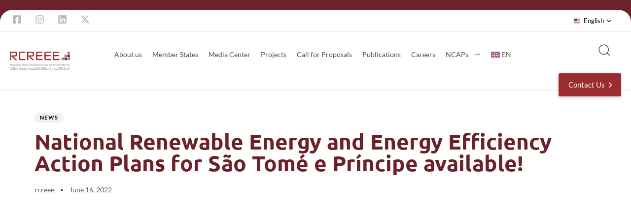

--- FILE ---
content_type: text/html; charset=UTF-8
request_url: https://rcreee.org/national-renewable-energy-and-energy-efficiency-action-plans-for-sao-tome-e-principe-available/
body_size: 228019
content:
<!DOCTYPE html>
<html lang="en-US">
<head >

	<meta charset="UTF-8">
	<meta name="viewport" content="width=device-width, initial-scale=1.0" />
	<meta http-equiv="X-UA-Compatible" content="IE=edge">
	<link rel="profile" href="https://gmpg.org/xfn/11">
	<meta name="mobile-web-app-capable" content="yes">
<meta name="apple-mobile-web-app-capable" content="yes">
<meta name="apple-mobile-web-app-title" content="RCREEE - Regional Center for Renewable Energy and Energy Efficiency">
<link rel="pingback" href="https://rcreee.org/xmlrpc.php" />
<title>National Renewable Energy and Energy Efficiency Action Plans for São Tomé e Príncipe available! &#8211; RCREEE</title>
			<script type="text/javascript">
			var WebFontConfig = WebFontConfig || {};
			WebFontConfig['active'] = function() {
				if ( typeof ( window.jQuery ) !== 'undefined' ) {
					jQuery(window).trigger('liquid_async_fonts_active');
				}
			};
			WebFontConfig['inactive'] = function() {
				if ( typeof ( window.jQuery ) !== 'undefined' ) {
					jQuery(window).trigger('liquid_async_fonts_inactive');
				}
			};
			</script>
			<meta name='robots' content='max-image-preview:large' />
	<style>img:is([sizes="auto" i], [sizes^="auto," i]) { contain-intrinsic-size: 3000px 1500px }</style>
	<link rel="alternate" hreflang="en" href="https://rcreee.org/national-renewable-energy-and-energy-efficiency-action-plans-for-sao-tome-e-principe-available/" />
<link rel="alternate" hreflang="x-default" href="https://rcreee.org/national-renewable-energy-and-energy-efficiency-action-plans-for-sao-tome-e-principe-available/" />
<link rel="alternate" type="application/rss+xml" title="RCREEE &raquo; Feed" href="https://rcreee.org/feed/" />
<link rel="alternate" type="application/rss+xml" title="RCREEE &raquo; Comments Feed" href="https://rcreee.org/comments/feed/" />
<link rel="alternate" type="application/rss+xml" title="RCREEE &raquo; National Renewable Energy and Energy Efficiency Action Plans for São Tomé e Príncipe available! Comments Feed" href="https://rcreee.org/national-renewable-energy-and-energy-efficiency-action-plans-for-sao-tome-e-principe-available/feed/" />
<link rel="preload" href="https://rcreee.org/wp-content/themes/hub/assets/vendors/liquid-icon/lqd-essentials/fonts/lqd-essentials.woff2" as="font" type="font/woff2" crossorigin><script type="text/javascript">
/* <![CDATA[ */
window._wpemojiSettings = {"baseUrl":"https:\/\/s.w.org\/images\/core\/emoji\/15.0.3\/72x72\/","ext":".png","svgUrl":"https:\/\/s.w.org\/images\/core\/emoji\/15.0.3\/svg\/","svgExt":".svg","source":{"concatemoji":"https:\/\/rcreee.org\/wp-includes\/js\/wp-emoji-release.min.js?ver=6.7.4"}};
/*! This file is auto-generated */
!function(i,n){var o,s,e;function c(e){try{var t={supportTests:e,timestamp:(new Date).valueOf()};sessionStorage.setItem(o,JSON.stringify(t))}catch(e){}}function p(e,t,n){e.clearRect(0,0,e.canvas.width,e.canvas.height),e.fillText(t,0,0);var t=new Uint32Array(e.getImageData(0,0,e.canvas.width,e.canvas.height).data),r=(e.clearRect(0,0,e.canvas.width,e.canvas.height),e.fillText(n,0,0),new Uint32Array(e.getImageData(0,0,e.canvas.width,e.canvas.height).data));return t.every(function(e,t){return e===r[t]})}function u(e,t,n){switch(t){case"flag":return n(e,"\ud83c\udff3\ufe0f\u200d\u26a7\ufe0f","\ud83c\udff3\ufe0f\u200b\u26a7\ufe0f")?!1:!n(e,"\ud83c\uddfa\ud83c\uddf3","\ud83c\uddfa\u200b\ud83c\uddf3")&&!n(e,"\ud83c\udff4\udb40\udc67\udb40\udc62\udb40\udc65\udb40\udc6e\udb40\udc67\udb40\udc7f","\ud83c\udff4\u200b\udb40\udc67\u200b\udb40\udc62\u200b\udb40\udc65\u200b\udb40\udc6e\u200b\udb40\udc67\u200b\udb40\udc7f");case"emoji":return!n(e,"\ud83d\udc26\u200d\u2b1b","\ud83d\udc26\u200b\u2b1b")}return!1}function f(e,t,n){var r="undefined"!=typeof WorkerGlobalScope&&self instanceof WorkerGlobalScope?new OffscreenCanvas(300,150):i.createElement("canvas"),a=r.getContext("2d",{willReadFrequently:!0}),o=(a.textBaseline="top",a.font="600 32px Arial",{});return e.forEach(function(e){o[e]=t(a,e,n)}),o}function t(e){var t=i.createElement("script");t.src=e,t.defer=!0,i.head.appendChild(t)}"undefined"!=typeof Promise&&(o="wpEmojiSettingsSupports",s=["flag","emoji"],n.supports={everything:!0,everythingExceptFlag:!0},e=new Promise(function(e){i.addEventListener("DOMContentLoaded",e,{once:!0})}),new Promise(function(t){var n=function(){try{var e=JSON.parse(sessionStorage.getItem(o));if("object"==typeof e&&"number"==typeof e.timestamp&&(new Date).valueOf()<e.timestamp+604800&&"object"==typeof e.supportTests)return e.supportTests}catch(e){}return null}();if(!n){if("undefined"!=typeof Worker&&"undefined"!=typeof OffscreenCanvas&&"undefined"!=typeof URL&&URL.createObjectURL&&"undefined"!=typeof Blob)try{var e="postMessage("+f.toString()+"("+[JSON.stringify(s),u.toString(),p.toString()].join(",")+"));",r=new Blob([e],{type:"text/javascript"}),a=new Worker(URL.createObjectURL(r),{name:"wpTestEmojiSupports"});return void(a.onmessage=function(e){c(n=e.data),a.terminate(),t(n)})}catch(e){}c(n=f(s,u,p))}t(n)}).then(function(e){for(var t in e)n.supports[t]=e[t],n.supports.everything=n.supports.everything&&n.supports[t],"flag"!==t&&(n.supports.everythingExceptFlag=n.supports.everythingExceptFlag&&n.supports[t]);n.supports.everythingExceptFlag=n.supports.everythingExceptFlag&&!n.supports.flag,n.DOMReady=!1,n.readyCallback=function(){n.DOMReady=!0}}).then(function(){return e}).then(function(){var e;n.supports.everything||(n.readyCallback(),(e=n.source||{}).concatemoji?t(e.concatemoji):e.wpemoji&&e.twemoji&&(t(e.twemoji),t(e.wpemoji)))}))}((window,document),window._wpemojiSettings);
/* ]]> */
</script>
<style id='wp-emoji-styles-inline-css' type='text/css'>

	img.wp-smiley, img.emoji {
		display: inline !important;
		border: none !important;
		box-shadow: none !important;
		height: 1em !important;
		width: 1em !important;
		margin: 0 0.07em !important;
		vertical-align: -0.1em !important;
		background: none !important;
		padding: 0 !important;
	}
</style>
<link rel='stylesheet' id='wp-block-library-css' href='https://rcreee.org/wp-includes/css/dist/block-library/style.min.css?ver=6.7.4' type='text/css' media='all' />
<style id='wp-block-library-theme-inline-css' type='text/css'>
.wp-block-audio :where(figcaption){color:#555;font-size:13px;text-align:center}.is-dark-theme .wp-block-audio :where(figcaption){color:#ffffffa6}.wp-block-audio{margin:0 0 1em}.wp-block-code{border:1px solid #ccc;border-radius:4px;font-family:Menlo,Consolas,monaco,monospace;padding:.8em 1em}.wp-block-embed :where(figcaption){color:#555;font-size:13px;text-align:center}.is-dark-theme .wp-block-embed :where(figcaption){color:#ffffffa6}.wp-block-embed{margin:0 0 1em}.blocks-gallery-caption{color:#555;font-size:13px;text-align:center}.is-dark-theme .blocks-gallery-caption{color:#ffffffa6}:root :where(.wp-block-image figcaption){color:#555;font-size:13px;text-align:center}.is-dark-theme :root :where(.wp-block-image figcaption){color:#ffffffa6}.wp-block-image{margin:0 0 1em}.wp-block-pullquote{border-bottom:4px solid;border-top:4px solid;color:currentColor;margin-bottom:1.75em}.wp-block-pullquote cite,.wp-block-pullquote footer,.wp-block-pullquote__citation{color:currentColor;font-size:.8125em;font-style:normal;text-transform:uppercase}.wp-block-quote{border-left:.25em solid;margin:0 0 1.75em;padding-left:1em}.wp-block-quote cite,.wp-block-quote footer{color:currentColor;font-size:.8125em;font-style:normal;position:relative}.wp-block-quote:where(.has-text-align-right){border-left:none;border-right:.25em solid;padding-left:0;padding-right:1em}.wp-block-quote:where(.has-text-align-center){border:none;padding-left:0}.wp-block-quote.is-large,.wp-block-quote.is-style-large,.wp-block-quote:where(.is-style-plain){border:none}.wp-block-search .wp-block-search__label{font-weight:700}.wp-block-search__button{border:1px solid #ccc;padding:.375em .625em}:where(.wp-block-group.has-background){padding:1.25em 2.375em}.wp-block-separator.has-css-opacity{opacity:.4}.wp-block-separator{border:none;border-bottom:2px solid;margin-left:auto;margin-right:auto}.wp-block-separator.has-alpha-channel-opacity{opacity:1}.wp-block-separator:not(.is-style-wide):not(.is-style-dots){width:100px}.wp-block-separator.has-background:not(.is-style-dots){border-bottom:none;height:1px}.wp-block-separator.has-background:not(.is-style-wide):not(.is-style-dots){height:2px}.wp-block-table{margin:0 0 1em}.wp-block-table td,.wp-block-table th{word-break:normal}.wp-block-table :where(figcaption){color:#555;font-size:13px;text-align:center}.is-dark-theme .wp-block-table :where(figcaption){color:#ffffffa6}.wp-block-video :where(figcaption){color:#555;font-size:13px;text-align:center}.is-dark-theme .wp-block-video :where(figcaption){color:#ffffffa6}.wp-block-video{margin:0 0 1em}:root :where(.wp-block-template-part.has-background){margin-bottom:0;margin-top:0;padding:1.25em 2.375em}
</style>
<style id='classic-theme-styles-inline-css' type='text/css'>
/*! This file is auto-generated */
.wp-block-button__link{color:#fff;background-color:#32373c;border-radius:9999px;box-shadow:none;text-decoration:none;padding:calc(.667em + 2px) calc(1.333em + 2px);font-size:1.125em}.wp-block-file__button{background:#32373c;color:#fff;text-decoration:none}
</style>
<style id='global-styles-inline-css' type='text/css'>
:root{--wp--preset--aspect-ratio--square: 1;--wp--preset--aspect-ratio--4-3: 4/3;--wp--preset--aspect-ratio--3-4: 3/4;--wp--preset--aspect-ratio--3-2: 3/2;--wp--preset--aspect-ratio--2-3: 2/3;--wp--preset--aspect-ratio--16-9: 16/9;--wp--preset--aspect-ratio--9-16: 9/16;--wp--preset--color--black: #000000;--wp--preset--color--cyan-bluish-gray: #abb8c3;--wp--preset--color--white: #ffffff;--wp--preset--color--pale-pink: #f78da7;--wp--preset--color--vivid-red: #cf2e2e;--wp--preset--color--luminous-vivid-orange: #ff6900;--wp--preset--color--luminous-vivid-amber: #fcb900;--wp--preset--color--light-green-cyan: #7bdcb5;--wp--preset--color--vivid-green-cyan: #00d084;--wp--preset--color--pale-cyan-blue: #8ed1fc;--wp--preset--color--vivid-cyan-blue: #0693e3;--wp--preset--color--vivid-purple: #9b51e0;--wp--preset--gradient--vivid-cyan-blue-to-vivid-purple: linear-gradient(135deg,rgba(6,147,227,1) 0%,rgb(155,81,224) 100%);--wp--preset--gradient--light-green-cyan-to-vivid-green-cyan: linear-gradient(135deg,rgb(122,220,180) 0%,rgb(0,208,130) 100%);--wp--preset--gradient--luminous-vivid-amber-to-luminous-vivid-orange: linear-gradient(135deg,rgba(252,185,0,1) 0%,rgba(255,105,0,1) 100%);--wp--preset--gradient--luminous-vivid-orange-to-vivid-red: linear-gradient(135deg,rgba(255,105,0,1) 0%,rgb(207,46,46) 100%);--wp--preset--gradient--very-light-gray-to-cyan-bluish-gray: linear-gradient(135deg,rgb(238,238,238) 0%,rgb(169,184,195) 100%);--wp--preset--gradient--cool-to-warm-spectrum: linear-gradient(135deg,rgb(74,234,220) 0%,rgb(151,120,209) 20%,rgb(207,42,186) 40%,rgb(238,44,130) 60%,rgb(251,105,98) 80%,rgb(254,248,76) 100%);--wp--preset--gradient--blush-light-purple: linear-gradient(135deg,rgb(255,206,236) 0%,rgb(152,150,240) 100%);--wp--preset--gradient--blush-bordeaux: linear-gradient(135deg,rgb(254,205,165) 0%,rgb(254,45,45) 50%,rgb(107,0,62) 100%);--wp--preset--gradient--luminous-dusk: linear-gradient(135deg,rgb(255,203,112) 0%,rgb(199,81,192) 50%,rgb(65,88,208) 100%);--wp--preset--gradient--pale-ocean: linear-gradient(135deg,rgb(255,245,203) 0%,rgb(182,227,212) 50%,rgb(51,167,181) 100%);--wp--preset--gradient--electric-grass: linear-gradient(135deg,rgb(202,248,128) 0%,rgb(113,206,126) 100%);--wp--preset--gradient--midnight: linear-gradient(135deg,rgb(2,3,129) 0%,rgb(40,116,252) 100%);--wp--preset--font-size--small: 13px;--wp--preset--font-size--medium: 20px;--wp--preset--font-size--large: 36px;--wp--preset--font-size--x-large: 42px;--wp--preset--spacing--20: 0.44rem;--wp--preset--spacing--30: 0.67rem;--wp--preset--spacing--40: 1rem;--wp--preset--spacing--50: 1.5rem;--wp--preset--spacing--60: 2.25rem;--wp--preset--spacing--70: 3.38rem;--wp--preset--spacing--80: 5.06rem;--wp--preset--shadow--natural: 6px 6px 9px rgba(0, 0, 0, 0.2);--wp--preset--shadow--deep: 12px 12px 50px rgba(0, 0, 0, 0.4);--wp--preset--shadow--sharp: 6px 6px 0px rgba(0, 0, 0, 0.2);--wp--preset--shadow--outlined: 6px 6px 0px -3px rgba(255, 255, 255, 1), 6px 6px rgba(0, 0, 0, 1);--wp--preset--shadow--crisp: 6px 6px 0px rgba(0, 0, 0, 1);}:where(.is-layout-flex){gap: 0.5em;}:where(.is-layout-grid){gap: 0.5em;}body .is-layout-flex{display: flex;}.is-layout-flex{flex-wrap: wrap;align-items: center;}.is-layout-flex > :is(*, div){margin: 0;}body .is-layout-grid{display: grid;}.is-layout-grid > :is(*, div){margin: 0;}:where(.wp-block-columns.is-layout-flex){gap: 2em;}:where(.wp-block-columns.is-layout-grid){gap: 2em;}:where(.wp-block-post-template.is-layout-flex){gap: 1.25em;}:where(.wp-block-post-template.is-layout-grid){gap: 1.25em;}.has-black-color{color: var(--wp--preset--color--black) !important;}.has-cyan-bluish-gray-color{color: var(--wp--preset--color--cyan-bluish-gray) !important;}.has-white-color{color: var(--wp--preset--color--white) !important;}.has-pale-pink-color{color: var(--wp--preset--color--pale-pink) !important;}.has-vivid-red-color{color: var(--wp--preset--color--vivid-red) !important;}.has-luminous-vivid-orange-color{color: var(--wp--preset--color--luminous-vivid-orange) !important;}.has-luminous-vivid-amber-color{color: var(--wp--preset--color--luminous-vivid-amber) !important;}.has-light-green-cyan-color{color: var(--wp--preset--color--light-green-cyan) !important;}.has-vivid-green-cyan-color{color: var(--wp--preset--color--vivid-green-cyan) !important;}.has-pale-cyan-blue-color{color: var(--wp--preset--color--pale-cyan-blue) !important;}.has-vivid-cyan-blue-color{color: var(--wp--preset--color--vivid-cyan-blue) !important;}.has-vivid-purple-color{color: var(--wp--preset--color--vivid-purple) !important;}.has-black-background-color{background-color: var(--wp--preset--color--black) !important;}.has-cyan-bluish-gray-background-color{background-color: var(--wp--preset--color--cyan-bluish-gray) !important;}.has-white-background-color{background-color: var(--wp--preset--color--white) !important;}.has-pale-pink-background-color{background-color: var(--wp--preset--color--pale-pink) !important;}.has-vivid-red-background-color{background-color: var(--wp--preset--color--vivid-red) !important;}.has-luminous-vivid-orange-background-color{background-color: var(--wp--preset--color--luminous-vivid-orange) !important;}.has-luminous-vivid-amber-background-color{background-color: var(--wp--preset--color--luminous-vivid-amber) !important;}.has-light-green-cyan-background-color{background-color: var(--wp--preset--color--light-green-cyan) !important;}.has-vivid-green-cyan-background-color{background-color: var(--wp--preset--color--vivid-green-cyan) !important;}.has-pale-cyan-blue-background-color{background-color: var(--wp--preset--color--pale-cyan-blue) !important;}.has-vivid-cyan-blue-background-color{background-color: var(--wp--preset--color--vivid-cyan-blue) !important;}.has-vivid-purple-background-color{background-color: var(--wp--preset--color--vivid-purple) !important;}.has-black-border-color{border-color: var(--wp--preset--color--black) !important;}.has-cyan-bluish-gray-border-color{border-color: var(--wp--preset--color--cyan-bluish-gray) !important;}.has-white-border-color{border-color: var(--wp--preset--color--white) !important;}.has-pale-pink-border-color{border-color: var(--wp--preset--color--pale-pink) !important;}.has-vivid-red-border-color{border-color: var(--wp--preset--color--vivid-red) !important;}.has-luminous-vivid-orange-border-color{border-color: var(--wp--preset--color--luminous-vivid-orange) !important;}.has-luminous-vivid-amber-border-color{border-color: var(--wp--preset--color--luminous-vivid-amber) !important;}.has-light-green-cyan-border-color{border-color: var(--wp--preset--color--light-green-cyan) !important;}.has-vivid-green-cyan-border-color{border-color: var(--wp--preset--color--vivid-green-cyan) !important;}.has-pale-cyan-blue-border-color{border-color: var(--wp--preset--color--pale-cyan-blue) !important;}.has-vivid-cyan-blue-border-color{border-color: var(--wp--preset--color--vivid-cyan-blue) !important;}.has-vivid-purple-border-color{border-color: var(--wp--preset--color--vivid-purple) !important;}.has-vivid-cyan-blue-to-vivid-purple-gradient-background{background: var(--wp--preset--gradient--vivid-cyan-blue-to-vivid-purple) !important;}.has-light-green-cyan-to-vivid-green-cyan-gradient-background{background: var(--wp--preset--gradient--light-green-cyan-to-vivid-green-cyan) !important;}.has-luminous-vivid-amber-to-luminous-vivid-orange-gradient-background{background: var(--wp--preset--gradient--luminous-vivid-amber-to-luminous-vivid-orange) !important;}.has-luminous-vivid-orange-to-vivid-red-gradient-background{background: var(--wp--preset--gradient--luminous-vivid-orange-to-vivid-red) !important;}.has-very-light-gray-to-cyan-bluish-gray-gradient-background{background: var(--wp--preset--gradient--very-light-gray-to-cyan-bluish-gray) !important;}.has-cool-to-warm-spectrum-gradient-background{background: var(--wp--preset--gradient--cool-to-warm-spectrum) !important;}.has-blush-light-purple-gradient-background{background: var(--wp--preset--gradient--blush-light-purple) !important;}.has-blush-bordeaux-gradient-background{background: var(--wp--preset--gradient--blush-bordeaux) !important;}.has-luminous-dusk-gradient-background{background: var(--wp--preset--gradient--luminous-dusk) !important;}.has-pale-ocean-gradient-background{background: var(--wp--preset--gradient--pale-ocean) !important;}.has-electric-grass-gradient-background{background: var(--wp--preset--gradient--electric-grass) !important;}.has-midnight-gradient-background{background: var(--wp--preset--gradient--midnight) !important;}.has-small-font-size{font-size: var(--wp--preset--font-size--small) !important;}.has-medium-font-size{font-size: var(--wp--preset--font-size--medium) !important;}.has-large-font-size{font-size: var(--wp--preset--font-size--large) !important;}.has-x-large-font-size{font-size: var(--wp--preset--font-size--x-large) !important;}
:where(.wp-block-post-template.is-layout-flex){gap: 1.25em;}:where(.wp-block-post-template.is-layout-grid){gap: 1.25em;}
:where(.wp-block-columns.is-layout-flex){gap: 2em;}:where(.wp-block-columns.is-layout-grid){gap: 2em;}
:root :where(.wp-block-pullquote){font-size: 1.5em;line-height: 1.6;}
</style>
<link rel='stylesheet' id='contact-form-7-css' href='https://rcreee.org/wp-content/plugins/contact-form-7/includes/css/styles.css?ver=6.0.4' type='text/css' media='all' />
<link rel='stylesheet' id='redux-extendify-styles-css' href='https://rcreee.org/wp-content/plugins/hub-core/extras/redux-framework/redux-core/assets/css/extendify-utilities.css?ver=4.4.12.2' type='text/css' media='all' />
<link rel='stylesheet' id='sr7css-css' href='//rcreee.org/wp-content/plugins/revslider/public/css/sr7.css?ver=6.7.9' type='text/css' media='all' />
<link rel='stylesheet' id='wp-job-manager-job-listings-css' href='https://rcreee.org/wp-content/plugins/wp-job-manager/assets/dist/css/job-listings.css?ver=598383a28ac5f9f156e4' type='text/css' media='all' />
<link rel='stylesheet' id='wpml-legacy-dropdown-0-css' href='https://rcreee.org/wp-content/plugins/sitepress-multilingual-cms/templates/language-switchers/legacy-dropdown/style.min.css?ver=1' type='text/css' media='all' />
<link rel='stylesheet' id='wpml-menu-item-0-css' href='https://rcreee.org/wp-content/plugins/sitepress-multilingual-cms/templates/language-switchers/menu-item/style.min.css?ver=1' type='text/css' media='all' />
<style id='wpml-menu-item-0-inline-css' type='text/css'>
.wpml-ls-legacy-dropdown { width: 15.5em; max-width: 60px; }
</style>
<link rel='stylesheet' id='bootstrap-css' href='https://rcreee.org/wp-content/themes/hub/assets/vendors/bootstrap/css/bootstrap.min.css' type='text/css' media='all' />
<link rel='stylesheet' id='liquid-base-css' href='https://rcreee.org/wp-content/themes/hub/style.css' type='text/css' media='all' />
<style id='liquid-base-inline-css' type='text/css'>
.lqd-697472ef9a922{
			position: fixed;
			left: 0;
			bottom: 0;
			right: 0;
			margin: 0;
			padding: 1em 1.41575em;
			background-color: #3d9cd2;
			color: #fff;
			z-index: 9998;
			display: flex;
			justify-content: center;
			align-items: center;
			gap: 8px;
			a{color:#fff}
		}.lqd-697472ef9a922.err{
			background-color: #d63939;
		}
</style>
<link rel='stylesheet' id='liquid-base-typography-css' href='https://rcreee.org/wp-content/themes/hub/assets/css/elements/base/typography.css' type='text/css' media='all' />
<link rel='stylesheet' id='elementor-frontend-css' href='https://rcreee.org/wp-content/uploads/elementor/css/custom-frontend.min.css?ver=1768399501' type='text/css' media='all' />
<style id='elementor-frontend-inline-css' type='text/css'>
@media (max-width: 1199px){}@media (max-width: 767px){}
</style>
<link rel='stylesheet' id='elementor-icons-ekiticons-css' href='https://rcreee.org/wp-content/plugins/elementskit-lite/modules/elementskit-icon-pack/assets/css/ekiticons.css?ver=3.3.1' type='text/css' media='all' />
<link rel='stylesheet' id='theme-elementor-css' href='https://rcreee.org/wp-content/plugins/hub-elementor-addons/assets/css/theme-elementor.min.css?ver=4.4.1' type='text/css' media='all' />
<link rel='stylesheet' id='blog-single-base-css' href='https://rcreee.org/wp-content/plugins/hub-elementor-addons/assets/css/blog/blog-single/blog-single-base.css?ver=4.4.1' type='text/css' media='all' />
<link rel='stylesheet' id='blog-single-style-classic-css' href='https://rcreee.org/wp-content/plugins/hub-elementor-addons/assets/css/blog/blog-single/blog-single-style-classic.css?ver=4.4.1' type='text/css' media='all' />
<link rel='stylesheet' id='ekit-widget-styles-css' href='https://rcreee.org/wp-content/plugins/elementskit-lite/widgets/init/assets/css/widget-styles.css?ver=3.3.1' type='text/css' media='all' />
<link rel='stylesheet' id='ekit-responsive-css' href='https://rcreee.org/wp-content/plugins/elementskit-lite/widgets/init/assets/css/responsive.css?ver=3.3.1' type='text/css' media='all' />
<link rel='stylesheet' id='eael-general-css' href='https://rcreee.org/wp-content/plugins/essential-addons-for-elementor-lite/assets/front-end/css/view/general.min.css?ver=6.0.8' type='text/css' media='all' />
<script type="text/javascript" src="https://rcreee.org/wp-includes/js/jquery/jquery.min.js?ver=3.7.1" id="jquery-core-js"></script>
<script type="text/javascript" src="https://rcreee.org/wp-includes/js/jquery/jquery-migrate.min.js?ver=3.4.1" id="jquery-migrate-js"></script>
<script type="text/javascript" id="wpml-cookie-js-extra">
/* <![CDATA[ */
var wpml_cookies = {"wp-wpml_current_language":{"value":"en","expires":1,"path":"\/"}};
var wpml_cookies = {"wp-wpml_current_language":{"value":"en","expires":1,"path":"\/"}};
/* ]]> */
</script>
<script type="text/javascript" src="https://rcreee.org/wp-content/plugins/sitepress-multilingual-cms/res/js/cookies/language-cookie.js?ver=470000" id="wpml-cookie-js" defer="defer" data-wp-strategy="defer"></script>
<script type="text/javascript" src="//rcreee.org/wp-content/plugins/revslider/public/js/libs/tptools.js?ver=6.7.9" id="_tpt-js" async="async" data-wp-strategy="async"></script>
<script type="text/javascript" src="//rcreee.org/wp-content/plugins/revslider/public/js/sr7.js?ver=6.7.9" id="sr7-js" async="async" data-wp-strategy="async"></script>
<script type="text/javascript" src="https://rcreee.org/wp-content/plugins/sitepress-multilingual-cms/templates/language-switchers/legacy-dropdown/script.min.js?ver=1" id="wpml-legacy-dropdown-0-js"></script>
<link rel="https://api.w.org/" href="https://rcreee.org/wp-json/" /><link rel="alternate" title="JSON" type="application/json" href="https://rcreee.org/wp-json/wp/v2/posts/23887" /><link rel="EditURI" type="application/rsd+xml" title="RSD" href="https://rcreee.org/xmlrpc.php?rsd" />
<meta name="generator" content="WordPress 6.7.4" />
<link rel="canonical" href="https://rcreee.org/national-renewable-energy-and-energy-efficiency-action-plans-for-sao-tome-e-principe-available/" />
<link rel='shortlink' href='https://rcreee.org/?p=23887' />
<link rel="alternate" title="oEmbed (JSON)" type="application/json+oembed" href="https://rcreee.org/wp-json/oembed/1.0/embed?url=https%3A%2F%2Frcreee.org%2Fnational-renewable-energy-and-energy-efficiency-action-plans-for-sao-tome-e-principe-available%2F" />
<link rel="alternate" title="oEmbed (XML)" type="text/xml+oembed" href="https://rcreee.org/wp-json/oembed/1.0/embed?url=https%3A%2F%2Frcreee.org%2Fnational-renewable-energy-and-energy-efficiency-action-plans-for-sao-tome-e-principe-available%2F&#038;format=xml" />
<meta name="generator" content="WPML ver:4.7.1 stt:5,1,4;" />
<meta name="generator" content="Redux 4.4.12.2" /><link rel="preconnect" href="https://fonts.googleapis.com">
<link rel="preconnect" href="https://fonts.gstatic.com/" crossorigin>
<meta name="generator" content="Powered by Slider Revolution 6.7.9 - responsive, Mobile-Friendly Slider Plugin for WordPress with comfortable drag and drop interface." />
	
					<link rel="shortcut icon" href="https://infoexpressdz.com/rcreee/wp-content/uploads/2024/02/favicon.svg" />
				
			
	<script type="text/javascript">
				window.liquidParams = {
					currentZIndex: 10,
					lazyLoadOffset: 500,
					ccOuterSize: 35,
					ccActiveCircleBg: 1,
					ccActiveCircleBc: 1,
				};
				window.liquidIsElementor = true;
			</script><meta name="generator" content="Elementor 3.28.0; features: e_font_icon_svg, additional_custom_breakpoints, e_local_google_fonts; settings: css_print_method-internal, google_font-enabled, font_display-swap">
			<style>
				.e-con.e-parent:nth-of-type(n+4):not(.e-lazyloaded):not(.e-no-lazyload),
				.e-con.e-parent:nth-of-type(n+4):not(.e-lazyloaded):not(.e-no-lazyload) * {
					background-image: none !important;
				}
				@media screen and (max-height: 1024px) {
					.e-con.e-parent:nth-of-type(n+3):not(.e-lazyloaded):not(.e-no-lazyload),
					.e-con.e-parent:nth-of-type(n+3):not(.e-lazyloaded):not(.e-no-lazyload) * {
						background-image: none !important;
					}
				}
				@media screen and (max-height: 640px) {
					.e-con.e-parent:nth-of-type(n+2):not(.e-lazyloaded):not(.e-no-lazyload),
					.e-con.e-parent:nth-of-type(n+2):not(.e-lazyloaded):not(.e-no-lazyload) * {
						background-image: none !important;
					}
				}
			</style>
			<link rel="icon" href="https://rcreee.org/wp-content/uploads/2024/11/cropped-RCREE-Logo-32x32.jpg" sizes="32x32" />
<link rel="icon" href="https://rcreee.org/wp-content/uploads/2024/11/cropped-RCREE-Logo-192x192.jpg" sizes="192x192" />
<link rel="apple-touch-icon" href="https://rcreee.org/wp-content/uploads/2024/11/cropped-RCREE-Logo-180x180.jpg" />
<meta name="msapplication-TileImage" content="https://rcreee.org/wp-content/uploads/2024/11/cropped-RCREE-Logo-270x270.jpg" />
<script>
	window._tpt			??= {};
	window.SR7			??= {};
	_tpt.R				??= {};
	_tpt.R.fonts		??= {};
	_tpt.R.fonts.customFonts??= {};
	SR7.devMode			=  false;
	SR7.F 				??= {};
	SR7.G				??= {};
	SR7.LIB				??= {};
	SR7.E				??= {};
	SR7.E.gAddons		??= {};
	SR7.E.php 			??= {};
	SR7.E.nonce			= 'b531569cdf';
	SR7.E.ajaxurl		= 'https://rcreee.org/wp-admin/admin-ajax.php';
	SR7.E.resturl		= 'https://rcreee.org/wp-json/';
	SR7.E.slug_path		= 'revslider/revslider.php';
	SR7.E.slug			= 'revslider';
	SR7.E.plugin_url	= 'https://rcreee.org/wp-content/plugins/revslider/';
	SR7.E.wp_plugin_url = 'https://rcreee.org/wp-content/plugins/';
	SR7.E.revision		= '6.7.9';
	SR7.E.fontBaseUrl	= '//fonts.googleapis.com/css2?family=';
	SR7.G.breakPoints 	= [1240,1024,778,480];
	SR7.E.modules 		= ['module','page','slide','layer','draw','animate','srtools','canvas','defaults','carousel','navigation','media','modifiers','migration'];
	SR7.E.libs 			= ['WEBGL'];
	SR7.E.css 			= ['csslp','cssbtns','cssfilters','cssnav','cssmedia'];
	SR7.E.resources		= {};
	SR7.E.wpml			??= {};
	SR7.E.wpml.lang		= 'en';
	SR7.JSON			??= {};
/*! Slider Revolution 7.0 - Page Processor */
!function(){"use strict";window.SR7??={},window._tpt??={},SR7.version="Slider Revolution 6.7.9",_tpt.getWinDim=function(t){_tpt.screenHeightWithUrlBar??=window.innerHeight;let e=SR7.F?.modal?.visible&&SR7.M[SR7.F.module.getIdByAlias(SR7.F.modal.requested)];_tpt.scrollBar=window.innerWidth!==document.documentElement.clientWidth||e&&window.innerWidth!==e.c.module.clientWidth,_tpt.winW=window.innerWidth-(_tpt.scrollBar||"prepare"==t?_tpt.scrollBarW:0),_tpt.winH=window.innerHeight,_tpt.winWAll=e?e.c.module.clientWidth:document.documentElement.clientWidth},_tpt.getResponsiveLevel=function(t,e){SR7.M[e];let s=_tpt.closestGE(t,_tpt.winWAll),n=s;return Math.max(s,n)},_tpt.mesureScrollBar=function(){let t=document.createElement("div");t.className="RSscrollbar-measure",t.style.width="100px",t.style.height="100px",t.style.overflow="scroll",t.style.position="absolute",t.style.top="-9999px",document.body.appendChild(t),_tpt.scrollBarW=t.offsetWidth-t.clientWidth,document.body.removeChild(t)},_tpt.loadCSS=async function(t,e,s){return s?_tpt.R.fonts.required[e].status=1:(_tpt.R[e]??={},_tpt.R[e].status=1),new Promise(((n,i)=>{if(_tpt.isStylesheetLoaded(t))s?_tpt.R.fonts.required[e].status=2:_tpt.R[e].status=2,n();else{const o=document.createElement("link");o.rel="stylesheet";let l="text",r="css";o["type"]=l+"/"+r,o.href=t,o.onload=()=>{s?_tpt.R.fonts.required[e].status=2:_tpt.R[e].status=2,n()},o.onerror=()=>{s?_tpt.R.fonts.required[e].status=3:_tpt.R[e].status=3,i(new Error(`Failed to load CSS: ${t}`))},document.head.appendChild(o)}}))},_tpt.addContainer=function(t){const{tag:e="div",id:s,class:n,datas:i,textContent:o,iHTML:l}=t,r=document.createElement(e);if(s&&""!==s&&(r.id=s),n&&""!==n&&(r.className=n),i)for(const[t,e]of Object.entries(i))"style"==t?r.style.cssText=e:r.setAttribute(`data-${t}`,e);return o&&(r.textContent=o),l&&(r.innerHTML=l),r},_tpt.collector=function(){return{fragment:new DocumentFragment,add(t){var e=_tpt.addContainer(t);return this.fragment.appendChild(e),e},append(t){t.appendChild(this.fragment)}}},_tpt.isStylesheetLoaded=function(t){let e=t.split("?")[0];return Array.from(document.querySelectorAll('link[rel="stylesheet"], link[rel="preload"]')).some((t=>t.href.split("?")[0]===e))},_tpt.preloader={requests:new Map,preloaderTemplates:new Map,show:function(t,e){if(!e||!t)return;const{type:s,color:n}=e;if(s<0||"off"==s)return;const i=`preloader_${s}`;let o=this.preloaderTemplates.get(i);o||(o=this.build(s,n),this.preloaderTemplates.set(i,o)),this.requests.has(t)||this.requests.set(t,{count:0});const l=this.requests.get(t);clearTimeout(l.timer),l.count++,1===l.count&&(l.timer=setTimeout((()=>{l.preloaderClone=o.cloneNode(!0),l.anim&&l.anim.kill(),void 0!==_tpt.gsap?l.anim=_tpt.gsap.fromTo(l.preloaderClone,1,{opacity:0},{opacity:1}):l.preloaderClone.classList.add("sr7-fade-in"),t.appendChild(l.preloaderClone)}),150))},hide:function(t){if(!this.requests.has(t))return;const e=this.requests.get(t);e.count--,e.count<0&&(e.count=0),e.anim&&e.anim.kill(),0===e.count&&(clearTimeout(e.timer),e.preloaderClone&&(e.preloaderClone.classList.remove("sr7-fade-in"),e.anim=_tpt.gsap.to(e.preloaderClone,.3,{opacity:0,onComplete:function(){e.preloaderClone.remove()}})))},state:function(t){if(!this.requests.has(t))return!1;return this.requests.get(t).count>0},build:(t,e="#ffffff",s="")=>{if(t<0||"off"===t)return null;const n=parseInt(t);if(t="prlt"+n,isNaN(n))return null;if(_tpt.loadCSS(SR7.E.plugin_url+"public/css/preloaders/t"+n+".css","preloader_"+t),isNaN(n)||n<6){const i=`background-color:${e}`,o=1===n||2==n?i:"",l=3===n||4==n?i:"",r=_tpt.collector();["dot1","dot2","bounce1","bounce2","bounce3"].forEach((t=>r.add({tag:"div",class:t,datas:{style:l}})));const d=_tpt.addContainer({tag:"sr7-prl",class:`${t} ${s}`,datas:{style:o}});return r.append(d),d}{let i={};if(7===n){let t;e.startsWith("#")?(t=e.replace("#",""),t=`rgba(${parseInt(t.substring(0,2),16)}, ${parseInt(t.substring(2,4),16)}, ${parseInt(t.substring(4,6),16)}, `):e.startsWith("rgb")&&(t=e.slice(e.indexOf("(")+1,e.lastIndexOf(")")).split(",").map((t=>t.trim())),t=`rgba(${t[0]}, ${t[1]}, ${t[2]}, `),t&&(i.style=`border-top-color: ${t}0.65); border-bottom-color: ${t}0.15); border-left-color: ${t}0.65); border-right-color: ${t}0.15)`)}else 12===n&&(i.style=`background:${e}`);const o=[10,0,4,2,5,9,0,4,4,2][n-6],l=_tpt.collector(),r=l.add({tag:"div",class:"sr7-prl-inner",datas:i});Array.from({length:o}).forEach((()=>r.appendChild(l.add({tag:"span",datas:{style:`background:${e}`}}))));const d=_tpt.addContainer({tag:"sr7-prl",class:`${t} ${s}`});return l.append(d),d}}},SR7.preLoader={show:(t,e)=>{"off"!==(SR7.M[t]?.settings?.pLoader?.type??"off")&&_tpt.preloader.show(e||SR7.M[t].c.module,SR7.M[t]?.settings?.pLoader??{color:"#fff",type:10})},hide:(t,e)=>{"off"!==(SR7.M[t]?.settings?.pLoader?.type??"off")&&_tpt.preloader.hide(e||SR7.M[t].c.module)},state:(t,e)=>_tpt.preloader.state(e||SR7.M[t].c.module)},_tpt.prepareModuleHeight=function(t){window.SR7.M??={},window.SR7.M[t.id]??={},"ignore"==t.googleFont&&(SR7.E.ignoreGoogleFont=!0);let e=window.SR7.M[t.id];if(null==_tpt.scrollBarW&&_tpt.mesureScrollBar(),e.c??={},e.states??={},e.settings??={},e.settings.size??={},t.fixed&&(e.settings.fixed=!0),e.c.module=document.getElementById(t.id),e.c.adjuster=e.c.module.getElementsByTagName("sr7-adjuster")[0],e.c.content=e.c.module.getElementsByTagName("sr7-content")[0],"carousel"==t.type&&(e.c.carousel=e.c.content.getElementsByTagName("sr7-carousel")[0]),null==e.c.module||null==e.c.module)return;t.plType&&t.plColor&&(e.settings.pLoader={type:t.plType,color:t.plColor}),void 0!==t.plType&&"off"!==t.plType&&SR7.preLoader.show(t.id,e.c.module),_tpt.winW||_tpt.getWinDim("prepare"),_tpt.getWinDim();let s=""+e.c.module.dataset?.modal;"modal"==s||"true"==s||"undefined"!==s&&"false"!==s||(e.settings.size.fullWidth=t.size.fullWidth,e.LEV??=_tpt.getResponsiveLevel(window.SR7.G.breakPoints,t.id),t.vpt=_tpt.fillArray(t.vpt,5),e.settings.vPort=t.vpt[e.LEV],void 0!==t.el&&"720"==t.el[4]&&t.gh[4]!==t.el[4]&&"960"==t.el[3]&&t.gh[3]!==t.el[3]&&"768"==t.el[2]&&t.gh[2]!==t.el[2]&&delete t.el,e.settings.size.height=null==t.el||null==t.el[e.LEV]||0==t.el[e.LEV]||"auto"==t.el[e.LEV]?_tpt.fillArray(t.gh,5,-1):_tpt.fillArray(t.el,5,-1),e.settings.size.width=_tpt.fillArray(t.gw,5,-1),e.settings.size.minHeight=_tpt.fillArray(t.mh??[0],5,-1),e.cacheSize={fullWidth:e.settings.size?.fullWidth,fullHeight:e.settings.size?.fullHeight},void 0!==t.off&&(t.off?.t&&(e.settings.size.m??={})&&(e.settings.size.m.t=t.off.t),t.off?.b&&(e.settings.size.m??={})&&(e.settings.size.m.b=t.off.b),t.off?.l&&(e.settings.size.p??={})&&(e.settings.size.p.l=t.off.l),t.off?.r&&(e.settings.size.p??={})&&(e.settings.size.p.r=t.off.r)),_tpt.updatePMHeight(t.id,t,!0))},_tpt.updatePMHeight=(t,e,s)=>{let n=SR7.M[t];var i=n.settings.size.fullWidth?_tpt.winW:n.c.module.parentNode.offsetWidth;i=0===i||isNaN(i)?_tpt.winW:i;let o=n.settings.size.width[n.LEV]||n.settings.size.width[n.LEV++]||n.settings.size.width[n.LEV--]||i,l=n.settings.size.height[n.LEV]||n.settings.size.height[n.LEV++]||n.settings.size.height[n.LEV--]||0,r=n.settings.size.minHeight[n.LEV]||n.settings.size.minHeight[n.LEV++]||n.settings.size.minHeight[n.LEV--]||0;if(l="auto"==l?0:l,l=parseInt(l),"carousel"!==e.type&&(i-=parseInt(e.onw??0)||0),n.MP=!n.settings.size.fullWidth&&i<o||_tpt.winW<o?Math.min(1,i/o):1,e.size.fullScreen||e.size.fullHeight){let t=parseInt(e.fho)||0,s=(""+e.fho).indexOf("%")>-1;e.newh=_tpt.winH-(s?_tpt.winH*t/100:t)}else e.newh=n.MP*Math.max(l,r);if(e.newh+=(parseInt(e.onh??0)||0)+(parseInt(e.carousel?.pt)||0)+(parseInt(e.carousel?.pb)||0),void 0!==e.slideduration&&(e.newh=Math.max(e.newh,parseInt(e.slideduration)/3)),e.shdw&&_tpt.buildShadow(e.id,e),n.c.adjuster.style.height=e.newh+"px",n.c.module.style.height=e.newh+"px",n.c.content.style.height=e.newh+"px",n.states.heightPrepared=!0,n.dims??={},n.dims.moduleRect=n.c.module.getBoundingClientRect(),n.c.content.style.left="-"+n.dims.moduleRect.left+"px",!n.settings.size.fullWidth)return s&&requestAnimationFrame((()=>{i!==n.c.module.parentNode.offsetWidth&&_tpt.updatePMHeight(e.id,e)})),void _tpt.bgStyle(e.id,e,window.innerWidth==_tpt.winW,!0);_tpt.bgStyle(e.id,e,window.innerWidth==_tpt.winW,!0),requestAnimationFrame((function(){s&&requestAnimationFrame((()=>{i!==n.c.module.parentNode.offsetWidth&&_tpt.updatePMHeight(e.id,e)}))})),n.earlyResizerFunction||(n.earlyResizerFunction=function(){requestAnimationFrame((function(){_tpt.moduleDefaults(e.id,e),_tpt.updateSlideBg(t,!0)}))},window.addEventListener("resize",n.earlyResizerFunction))},_tpt.buildShadow=function(t,e){let s=SR7.M[t];null==s.c.shadow&&(s.c.shadow=document.createElement("sr7-module-shadow"),s.c.shadow.classList.add("sr7-shdw-"+e.shdw),s.c.content.appendChild(s.c.shadow))},_tpt.bgStyle=async(t,e,s,n,i)=>{const o=SR7.M[t];if((e=e??o.settings).fixed&&!o.c.module.classList.contains("sr7-top-fixed")&&(o.c.module.classList.add("sr7-top-fixed"),o.c.module.style.position="fixed",o.c.module.style.width="100%",o.c.module.style.top="0px",o.c.module.style.left="0px",o.c.module.style.pointerEvents="none",o.c.module.style.zIndex=5e3,o.c.content.style.pointerEvents="none"),null==o.c.bgcanvas){let t=document.createElement("sr7-module-bg"),l=!1;if("string"==typeof e?.bg?.color&&e?.bg?.color.includes("{"))if(_tpt.gradient&&_tpt.gsap)e.bg.color=_tpt.gradient.convert(e.bg.color);else try{let t=JSON.parse(e.bg.color);(t?.orig||t?.string)&&(e.bg.color=JSON.parse(e.bg.color))}catch(t){return}let r="string"==typeof e?.bg?.color?e?.bg?.color||"transparent":e?.bg?.color?.string??e?.bg?.color?.orig??e?.bg?.color?.color??"transparent";if(t.style["background"+(String(r).includes("grad")?"":"Color")]=r,("transparent"!==r||i)&&(l=!0),e?.bg?.image?.src&&(t.style.backgroundImage=`url(${e?.bg?.image.src})`,t.style.backgroundSize=""==(e.bg.image?.size??"")?"cover":e.bg.image.size,t.style.backgroundPosition=e.bg.image.position,t.style.backgroundRepeat=e.bg.image.repeat,l=!0),!l)return;o.c.bgcanvas=t,e.size.fullWidth?t.style.width=_tpt.winW-(s&&_tpt.winH<document.body.offsetHeight?_tpt.scrollBarW:0)+"px":n&&(t.style.width=o.c.module.offsetWidth+"px"),e.sbt?.use?o.c.content.appendChild(o.c.bgcanvas):o.c.module.appendChild(o.c.bgcanvas)}o.c.bgcanvas.style.height=void 0!==e.newh?e.newh+"px":("carousel"==e.type?o.dims.module.h:o.dims.content.h)+"px",o.c.bgcanvas.style.left=!s&&e.sbt?.use||o.c.bgcanvas.closest("SR7-CONTENT")?"0px":"-"+(o?.dims?.moduleRect?.left??0)+"px"},_tpt.updateSlideBg=function(t,e){const s=SR7.M[t];let n=s.settings;s?.c?.bgcanvas&&(n.size.fullWidth?s.c.bgcanvas.style.width=_tpt.winW-(e&&_tpt.winH<document.body.offsetHeight?_tpt.scrollBarW:0)+"px":preparing&&(s.c.bgcanvas.style.width=s.c.module.offsetWidth+"px"))},_tpt.moduleDefaults=(t,e)=>{let s=SR7.M[t];null!=s&&null!=s.c&&null!=s.c.module&&(s.dims??={},s.dims.moduleRect=s.c.module.getBoundingClientRect(),s.c.content.style.left="-"+s.dims.moduleRect.left+"px",s.c.content.style.width=_tpt.winW-_tpt.scrollBarW+"px","carousel"==e.type&&(s.c.module.style.overflow="visible"),_tpt.bgStyle(t,e,window.innerWidth==_tpt.winW))},_tpt.getOffset=t=>{var e=t.getBoundingClientRect(),s=window.pageXOffset||document.documentElement.scrollLeft,n=window.pageYOffset||document.documentElement.scrollTop;return{top:e.top+n,left:e.left+s}},_tpt.fillArray=function(t,e){let s,n;t=Array.isArray(t)?t:[t];let i=Array(e),o=t.length;for(n=0;n<t.length;n++)i[n+(e-o)]=t[n],null==s&&"#"!==t[n]&&(s=t[n]);for(let t=0;t<e;t++)void 0!==i[t]&&"#"!=i[t]||(i[t]=s),s=i[t];return i},_tpt.closestGE=function(t,e){let s=Number.MAX_VALUE,n=-1;for(let i=0;i<t.length;i++)t[i]-1>=e&&t[i]-1-e<s&&(s=t[i]-1-e,n=i);return++n}}();</script>
		<style type="text/css" id="wp-custom-css">
			html[lang="ar"] body h1{
font-family: ibm-plex-sans-arabic !important;
}
html[lang="ar"] body h2{
font-family: ibm-plex-sans-arabic !important;
}
html[lang="ar"] body h3{
font-family: ibm-plex-sans-arabic !important;
}
html[lang="ar"] body{
	font-family: ibm-plex-sans-arabic !important;
}		</style>
		<style id='liquid-stylesheet-inline-css' type='text/css'>body{--color-primary:#184341;--color-gradient-start:#007fff;--color-gradient-stop:#ff4d54;--color-link:#5b7bfb;--color-link-hover:#181b31;--lqd-cc-active-bw:1px;}.titlebar-inner h1{font-weight:700;}.titlebar-inner p{}.titlebar-inner{padding-top:90px;padding-bottom:100px;}.titlebar{background-image:url( https://rcreee.org/wp-content/uploads/2024/06/Standard-baner-1366-x-328.png);background-size:cover;background-position:center center;}.titlebar > .titlebar-overlay.lqd-overlay{background:rgba(155, 47, 50, 0.65);}.titlebar .titlebar-scroll-link{color:rgba(255, 255, 255, 0.7);}body.category .titlebar{background-image:url( https://rcreee.org/wp-content/uploads/2024/06/Standard-baner-1366-x-328.png);}#lqd-gdpr .lqd-gdpr-accept{color:rgb(155, 45, 49)!important;padding:   ;border-radius:   ;}#lqd-gdpr .lqd-gdpr-accept:hover{color:rgb(255, 255, 255)!important;background:rgb(155, 45, 49)!important;}#lqd-gdpr{padding:   ;border-radius:   ;}@media screen and (min-width: 992px){body.has-sidebar #lqd-contents-wrap{padding-top:25px;}}@media ( min-width: 1200px ){.is-stuck > .elementor > .e-container > .elementor-container > .elementor-column > .elementor-widget-wrap > .elementor-element > p, .is-stuck > .elementor > .e-container > .elementor-container > .elementor-column > .elementor-widget-wrap > .elementor-element .nav-trigger, .is-stuck > .elementor > .e-container > .elementor-container > .elementor-column > .elementor-widget-wrap > .elementor-element .lqd-scrl-indc, .is-stuck > .elementor > .e-container > .elementor-container > .elementor-column > .elementor-widget-wrap > .elementor-element > .lqd-custom-menu, .is-stuck > .elementor > .e-container > .elementor-container > .elementor-column > .elementor-widget-wrap > .elementor-element > .btn-naked, .is-stuck > .elementor > .e-container > .elementor-container > .elementor-column > .elementor-widget-wrap > .elementor-element > .btn-underlined, .is-stuck > .elementor > .e-container > .elementor-container > .elementor-column > .elementor-widget-wrap > .elementor-element > .social-icon li a, .is-stuck > .elementor > .e-container > .elementor-container > .elementor-column > .elementor-widget-wrap > .elementor-element > .lqd-custom-menu > ul > li > a, .is-stuck > .elementor > .e-container > .elementor-container > .elementor-column > .elementor-widget-wrap > .elementor-element > .navbar-collapse .main-nav > li > a, .is-stuck > .elementor > .e-container > .elementor-container > .elementor-column > .elementor-widget-wrap > .elementor-element .ld-module-trigger .ld-module-trigger-txt, .is-stuck > .elementor > .e-container > .elementor-container > .elementor-column > .elementor-widget-wrap > .elementor-element .lqd-module-badge-outline .ld-module-trigger-count, .is-stuck > .elementor > .e-container > .elementor-container > .elementor-column > .elementor-widget-wrap > .elementor-element .ld-module-trigger-icon, .is-stuck > .elementor > .e-container > .elementor-container > .elementor-column > .elementor-widget-wrap > .elementor-element > .lqd-custom-menu .lqd-custom-menu-dropdown-btn{color:#103A40;}.is-stuck > .elementor > .e-container > .elementor-container > .elementor-column > .elementor-widget-wrap > .elementor-element .nav-trigger.bordered .bars:before{border-color:#103A40;}.is-stuck > .elementor > .e-container > .elementor-container > .elementor-column > .elementor-widget-wrap > .elementor-element .nav-trigger .bar, .is-stuck > .elementor > .e-container > .elementor-container > .elementor-column > .elementor-widget-wrap > .elementor-element .lqd-scrl-indc .lqd-scrl-indc-line{background:#103A40;}.is-stuck > .elementor > .e-container > .elementor-container > .elementor-column > .elementor-widget-wrap > .elementor-element > .btn-naked:hover, .is-stuck > .elementor > .e-container > .elementor-container > .elementor-column > .elementor-widget-wrap > .elementor-element > .btn-underlined:hover, .is-stuck > .elementor > .e-container > .elementor-container > .elementor-column > .elementor-widget-wrap > .elementor-element > .social-icon li a:hover, .is-stuck > .elementor > .e-container > .elementor-container > .elementor-column > .elementor-widget-wrap > .elementor-element > .lqd-custom-menu > ul > li > a:hover, .is-stuck > .elementor > .e-container > .elementor-container > .elementor-column > .elementor-widget-wrap > .elementor-element > .navbar-collapse .main-nav > li > a:hover, .is-stuck > .elementor > .e-container > .elementor-container > .elementor-column > .elementor-widget-wrap > .elementor-element > .navbar-collapse .main-nav > li:hover > a, .is-stuck > .elementor > .e-container > .elementor-container > .elementor-column > .elementor-widget-wrap > .elementor-element > .navbar-collapse .main-nav > li.is-active > a, .is-stuck > .elementor > .e-container > .elementor-container > .elementor-column > .elementor-widget-wrap > .elementor-element > .navbar-collapse .main-nav > li.current-menu-ancestor > a, .is-stuck > .elementor > .e-container > .elementor-container > .elementor-column > .elementor-widget-wrap > .elementor-element > .navbar-collapse .main-nav > li.current_page_item > a, .is-stuck > .elementor > .e-container > .elementor-container > .elementor-column > .elementor-widget-wrap > .elementor-element > .navbar-collapse .main-nav > li.current-menu-item > a, .is-stuck > .elementor > .e-container > .elementor-container > .elementor-column > .elementor-widget-wrap > .elementor-element > .iconbox h3, .is-stuck > .elementor > .e-container > .elementor-container > .elementor-column > .elementor-widget-wrap > .elementor-element > .iconbox .iconbox-icon-container{color:#103A40BF;}}.nav-trigger.circle .bars {
    margin-inline-end: 0;
}
.nav-trigger.circle .bars {
    width: 52px;
    height:52px;
    flex: 1 0 52px;
}
.lqd-stickybar-wrap .lqd-head-col>.module-button .btn-no-rotate {
    transform: rotate(180deg) translateX(-40%);
}
.header-module {
    padding-top: 5px;
    padding-bottom: 5px;
}

.lqd-fb-content-inner.p-md-7{
    padding: 35px!important;
}</style>
</head>

<body class="post-template-default single single-post postid-23887 single-format-standard wp-embed-responsive lqd-blog-post lqd-blog-post-style-6 blog-single-post-has-thumbnail site-wide-layout sidebar-widgets-outline lazyload-enabled hub elementor-default elementor-kit-10" dir="ltr" itemscope="itemscope" itemtype="http://schema.org/WebPage" data-mobile-nav-breakpoint="1199" data-mobile-nav-style="classic" data-mobile-nav-scheme="gray" data-mobile-nav-trigger-alignment="right" data-mobile-header-scheme="gray" data-mobile-logo-alignment="default" data-overlay-onmobile="false">
	
	<script type="text/javascript">
				window.liquidBreakpoints = {"mobile":{"label":"Mobile Portrait","value":767,"default_value":767,"direction":"max","is_enabled":true},"mobile_extra":{"label":"Mobile Landscape","value":880,"default_value":880,"direction":"max","is_enabled":false},"tablet":{"label":"Tablet Portrait","value":1199,"default_value":1024,"direction":"max","is_enabled":true},"tablet_extra":{"label":"Tablet Landscape","value":1200,"default_value":1200,"direction":"max","is_enabled":false},"laptop":{"label":"Laptop","value":1366,"default_value":1366,"direction":"max","is_enabled":false},"widescreen":{"label":"Widescreen","value":2400,"default_value":2400,"direction":"min","is_enabled":false}};

				function getLiquidActiveBreakpoint() {
					const mms = [ {
						mm: window.matchMedia( "(min-width: 1201px)" ),
						breakpointKey: "desktop"
					} ];

					Object.entries( window.liquidBreakpoints ).forEach( ( [ breakpointKey, { direction, is_enabled, value } ] ) => {
						if ( !is_enabled ) return;

						mms.push( {
							mm: window.matchMedia( `(${ direction }-width: ${ value }px)` ),
							breakpointKey
						} );
					} );

					return mms.filter( ( { mm } ) => mm.matches )?.at( -1 )?.breakpointKey || "desktop";
				}

				document.body.setAttribute("data-elementor-device-mode", getLiquidActiveBreakpoint());
			</script>
	<div><div class="screen-reader-text">Skip links</div><ul class="liquid-skip-link screen-reader-text"><li><a href="#primary-nav" class="screen-reader-shortcut"> Skip to primary navigation</a></li><li><a href="#lqd-site-content" class="screen-reader-shortcut"> Skip to content</a></li></ul></div>

	<div id="wrap">

		<div class="lqd-sticky-placeholder d-none"></div><header class="header site-header main-header    is-not-stuck" data-sticky-header="true" data-sticky-values-measured="false" data-sticky-options="{&quot;disableOnMobile&quot;:true}" id="header" itemscope="itemscope" itemtype="http://schema.org/WPHeader">
    
    <style id="elementor-post-10331">.elementor-10331 .elementor-element.elementor-element-796b8d87 > .elementor-container > .elementor-column > .elementor-widget-wrap{align-content:center;align-items:center;}.elementor-10331 .elementor-element.elementor-element-796b8d87:not(.elementor-motion-effects-element-type-background), .elementor-10331 .elementor-element.elementor-element-796b8d87 > .elementor-motion-effects-container > .elementor-motion-effects-layer{background-color:var( --e-global-color-7d23bf4 );}.elementor-10331 .elementor-element.elementor-element-796b8d87 > .elementor-background-overlay{opacity:0.5;transition:background 0.3s, border-radius 0.3s, opacity 0.3s;}.elementor-10331 .elementor-element.elementor-element-796b8d87{transition:background 0.3s, border 0.3s, border-radius 0.3s, box-shadow 0.3s;padding:10px 0px 0px 0px;}.elementor-10331 .elementor-element.elementor-element-50eff2a8.elementor-column > .elementor-widget-wrap{justify-content:center;}.elementor-10331 .elementor-element.elementor-element-85cf451 > .elementor-container > .elementor-column > .elementor-widget-wrap{align-content:center;align-items:center;}.elementor-10331 .elementor-element.elementor-element-85cf451:not(.elementor-motion-effects-element-type-background), .elementor-10331 .elementor-element.elementor-element-85cf451 > .elementor-motion-effects-container > .elementor-motion-effects-layer{background-color:#FFFFFF;}.elementor-10331 .elementor-element.elementor-element-85cf451{border-style:solid;border-width:0px 0px 1px 0px;border-color:#0000001C;transition:background 0.3s, border 0.3s, border-radius 0.3s, box-shadow 0.3s;margin-top:10px;margin-bottom:0px;}.elementor-10331 .elementor-element.elementor-element-85cf451, .elementor-10331 .elementor-element.elementor-element-85cf451 > .elementor-background-overlay{border-radius:25px 25px 0px 0px;}.elementor-10331 .elementor-element.elementor-element-85cf451 > .elementor-background-overlay{transition:background 0.3s, border-radius 0.3s, opacity 0.3s;}.elementor-10331 .elementor-element.elementor-element-17057c3d{--grid-template-columns:repeat(0, auto);width:auto;max-width:auto;--icon-size:19px;--grid-column-gap:24px;--grid-row-gap:0px;}.elementor-10331 .elementor-element.elementor-element-17057c3d .elementor-widget-container{text-align:center;}.elementor-10331 .elementor-element.elementor-element-17057c3d > .elementor-widget-container{margin:0px 30px 0px 15px;}.elementor-10331 .elementor-element.elementor-element-17057c3d .elementor-social-icon{background-color:#00000000;--icon-padding:0em;}.elementor-10331 .elementor-element.elementor-element-17057c3d .elementor-social-icon i{color:#B4B6C6;}.elementor-10331 .elementor-element.elementor-element-17057c3d .elementor-social-icon svg{fill:#B4B6C6;}.elementor-10331 .elementor-element.elementor-element-17057c3d .elementor-social-icon:hover i{color:var( --e-global-color-primary );}.elementor-10331 .elementor-element.elementor-element-17057c3d .elementor-social-icon:hover svg{fill:var( --e-global-color-primary );}.elementor-10331 .elementor-element.elementor-element-1fb44ee8.elementor-column > .elementor-widget-wrap{justify-content:flex-end;}.elementor-10331 .elementor-element.elementor-element-2165bfcd{width:auto;max-width:auto;}.elementor-10331 .elementor-element.elementor-element-2165bfcd > .elementor-widget-container{margin:0px 30px 0px 0px;}.elementor-10331 .elementor-element.elementor-element-2165bfcd .ld-module-trigger-txt i{font-size:1em;}.elementor-10331 .elementor-element.elementor-element-2165bfcd .ld-module-trigger-txt{font-size:13px;color:#000000;}.elementor-10331 .elementor-element.elementor-element-2165bfcd .ld-dropdown-menu li > a{color:#000000;}.elementor-10331 .elementor-element.elementor-element-51ac00c0 > .elementor-container > .elementor-column > .elementor-widget-wrap{align-content:center;align-items:center;}.elementor-10331 .elementor-element.elementor-element-51ac00c0:not(.elementor-motion-effects-element-type-background), .elementor-10331 .elementor-element.elementor-element-51ac00c0 > .elementor-motion-effects-container > .elementor-motion-effects-layer{background-color:#FFFFFF;}.elementor-10331 .elementor-element.elementor-element-51ac00c0{border-style:solid;border-width:0px 0px 1px 0px;border-color:#00000017;transition:background 0.3s, border 0.3s, border-radius 0.3s, box-shadow 0.3s;padding:10px 20px 10px 20px;}.elementor-10331 .elementor-element.elementor-element-51ac00c0 > .elementor-background-overlay{transition:background 0.3s, border-radius 0.3s, opacity 0.3s;}.elementor-10331 .elementor-element.elementor-element-6ca7f01{width:auto;max-width:auto;}.elementor-10331 .elementor-element.elementor-element-6ca7f01 img{width:100%;max-width:100%;height:40px;}.elementor-10331 .elementor-element.elementor-element-6fc3187e.elementor-column > .elementor-widget-wrap{justify-content:flex-end;}.elementor-10331 .elementor-element.elementor-element-439d079 > .elementor-widget-container{margin:10px 157px 0px 0px;}.elementor-10331 .elementor-element.elementor-element-439d079 .main-nav > li > a{font-size:14px;font-weight:500;}.elementor-10331 .elementor-element.elementor-element-439d079{--lqd-menu-items-top-padding:10px;--lqd-menu-items-right-padding:9px;--lqd-menu-items-bottom-padding:10px;--lqd-menu-items-left-padding:12px;}.is-stuck .elementor-10331 .elementor-element.elementor-element-439d079{--lqd-menu-items-top-padding:10px;--lqd-menu-items-right-padding:15px;--lqd-menu-items-bottom-padding:10px;--lqd-menu-items-left-padding:15px;}.elementor-10331 .elementor-element.elementor-element-439d079 .main-nav > li > a, .navbar-fullscreen .elementor-10331 .elementor-element.elementor-element-439d079 .main-nav > li > a{color:#4B4B4B;}.elementor-10331 .elementor-element.elementor-element-439d079 .main-nav > li:hover > a, .elementor-10331 .elementor-element.elementor-element-439d079 .main-nav > li.is-active > a, .navbar-fullscreen .elementor-10331 .elementor-element.elementor-element-439d079 .main-nav > li > a:hover{color:var( --e-global-color-7d23bf4 );}.elementor-10331 .elementor-element.elementor-element-439d079 .main-nav .nav-item-children > li > a{color:#4B4B4B;}.elementor-10331 .elementor-element.elementor-element-439d079 .main-nav .nav-item-children > li > a:hover{color:var( --e-global-color-7d23bf4 );}.is-stuck .elementor-10331 .elementor-element.elementor-element-439d079 .navbar-collapse .main-nav > li > a{color:#4B4B4B !important;}.is-stuck .elementor-10331 .elementor-element.elementor-element-439d079 .navbar-collapse .main-nav > li:hover > a, .is-stuck .elementor-10331 .elementor-element.elementor-element-439d079 .navbar-collapse .main-nav > li.is-active > a{color:var( --e-global-color-7d23bf4 );}.is-stuck .elementor-10331 .elementor-element.elementor-element-439d079 .main-nav .nav-item-children > li > a:hover{color:var( --e-global-color-7d23bf4 );}.elementor-10331 .elementor-element.elementor-element-4eb852b > .elementor-widget-container{padding:0px 23px 0px 10px;}.elementor-10331 .elementor-element.elementor-element-4eb852b .ld-module-search .ld-module-trigger-icon i{font-size:24px;}.elementor-10331 .elementor-element.elementor-element-4eb852b .ld-module-search .ld-module-trigger{color:var( --e-global-color-text );}.elementor-10331 .elementor-element.elementor-element-715c241b .btn{background-color:var( --e-global-color-primary );--icon-font-size:1.1em;font-weight:500;color:#FFFFFF;fill:#FFFFFF;box-shadow:0px 3px 6px 0px rgba(0, 0, 0, 0.16);border-radius:3px 3px 3px 3px;}.elementor-10331 .elementor-element.elementor-element-715c241b .btn:hover, .elementor-10331 .elementor-element.elementor-element-715c241b .btn:focus{background-color:var( --e-global-color-text );}.is-stuck > .elementor > .elementor-section > .elementor-container > .elementor-column > .elementor-widget-wrap > .elementor-element > .elementor-widget-container > p,
					.is-stuck > .elementor > .elementor-section > .elementor-container > .elementor-column > .elementor-widget-wrap > .elementor-element > .elementor-widget-container > .ld-fancy-heading .ld-fh-element,
					.is-stuck > .elementor > .elementor-section > .elementor-container > .elementor-column > .elementor-widget-wrap > .elementor-element .nav-trigger,
					.is-stuck > .elementor > .elementor-section > .elementor-container > .elementor-column > .elementor-widget-wrap > .elementor-element .lqd-scrl-indc,
					.is-stuck > .elementor > .elementor-section > .elementor-container > .elementor-column > .elementor-widget-wrap > .elementor-element > .elementor-widget-container > .lqd-custom-menu,
					.is-stuck > .elementor > .elementor-section > .elementor-container > .elementor-column > .elementor-widget-wrap > .elementor-element > .elementor-widget-container > .btn-naked,
					.is-stuck > .elementor > .elementor-section > .elementor-container > .elementor-column > .elementor-widget-wrap > .elementor-element > .elementor-widget-container > .btn-underlined,
					.is-stuck > .elementor > .elementor-section > .elementor-container > .elementor-column > .elementor-widget-wrap > .elementor-element > .elementor-widget-container > .social-icon li a,
					.is-stuck > .elementor > .elementor-section > .elementor-container > .elementor-column > .elementor-widget-wrap > .elementor-element > .elementor-widget-container > .lqd-custom-menu > ul > li > a,
					.is-stuck > .elementor > .elementor-section > .elementor-container > .elementor-column > .elementor-widget-wrap > .elementor-element > .elementor-widget-container > .module-primary-nav > .navbar-collapse .main-nav > li > a,
					.is-stuck > .elementor > .elementor-section > .elementor-container > .elementor-column > .elementor-widget-wrap > .elementor-element .ld-module-trigger .ld-module-trigger-txt,
					.is-stuck > .elementor > .elementor-section > .elementor-container > .elementor-column > .elementor-widget-wrap > .elementor-element .lqd-module-badge-outline .ld-module-trigger-count,
					.is-stuck > .elementor > .elementor-section > .elementor-container > .elementor-column > .elementor-widget-wrap > .elementor-element .ld-module-trigger-icon,
					.is-stuck > .elementor > .elementor-section > .elementor-container > .elementor-column > .elementor-widget-wrap > .elementor-element > .elementor-widget-container > .lqd-custom-menu .lqd-custom-menu-dropdown-btn{color:#103A40;}.is-stuck > .elementor > .elementor-section > .elementor-container > .elementor-column > .elementor-widget-wrap > .elementor-element > .elementor-widget-container > .ld-fancy-heading .ld-fh-element span{color:#103A40 !important;}.is-stuck > .elementor > .elementor-section > .elementor-container > .elementor-column > .elementor-widget-wrap > .elementor-element .nav-trigger.bordered .bars:before{border-color:#103A40;}.is-stuck > .elementor > .elementor-section > .elementor-container > .elementor-column > .elementor-widget-wrap > .elementor-element .nav-trigger .bar,
					.is-stuck > .elementor > .elementor-section > .elementor-container > .elementor-column > .elementor-widget-wrap > .elementor-element .lqd-scrl-indc .lqd-scrl-indc-line{background:#103A40;}.is-stuck > .elementor > .elementor-section > .elementor-container > .elementor-column > .elementor-widget-wrap > .elementor-element > .elementor-widget-container > .btn-naked:hover,
					.is-stuck > .elementor > .elementor-section > .elementor-container > .elementor-column > .elementor-widget-wrap > .elementor-element > .elementor-widget-container > .btn-underlined:hover,
					.is-stuck > .elementor > .elementor-section > .elementor-container > .elementor-column > .elementor-widget-wrap > .elementor-element > .elementor-widget-container > .social-icon li a:hover,
					.is-stuck > .elementor > .elementor-section > .elementor-container > .elementor-column > .elementor-widget-wrap > .elementor-element > .elementor-widget-container > .lqd-custom-menu > ul > li > a:hover,
					.is-stuck > .elementor > .elementor-section > .elementor-container > .elementor-column > .elementor-widget-wrap > .elementor-element > .elementor-widget-container > .module-primary-nav > .navbar-collapse .main-nav > li > a:hover,
					.is-stuck > .elementor > .elementor-section > .elementor-container > .elementor-column > .elementor-widget-wrap > .elementor-element > .elementor-widget-container > .module-primary-nav > .navbar-collapse .main-nav > li:hover > a,
					.is-stuck > .elementor > .elementor-section > .elementor-container > .elementor-column > .elementor-widget-wrap > .elementor-element > .elementor-widget-container > .module-primary-nav > .navbar-collapse .main-nav > li.is-active > a,
					.is-stuck > .elementor > .elementor-section > .elementor-container > .elementor-column > .elementor-widget-wrap > .elementor-element > .elementor-widget-container > .module-primary-nav > .navbar-collapse .main-nav > li.current-menu-ancestor > a,
					.is-stuck > .elementor > .elementor-section > .elementor-container > .elementor-column > .elementor-widget-wrap > .elementor-element > .elementor-widget-container > .module-primary-nav > .navbar-collapse .main-nav > li.current_page_item > a,
					.is-stuck > .elementor > .elementor-section > .elementor-container > .elementor-column > .elementor-widget-wrap > .elementor-element > .elementor-widget-container > .module-primary-nav > .navbar-collapse .main-nav > li.current-menu-item > a{color:#103A40BF;}@media(max-width:767px){.elementor-10331 .elementor-element.elementor-element-51ac00c0{margin-top:0px;margin-bottom:0px;}.elementor-10331 .elementor-element.elementor-element-6ca7f01 img{height:38px;}.elementor-10331 .elementor-element.elementor-element-6ca7f01{width:auto;}.elementor-10331 .elementor-element.elementor-element-6ca7f01 .lqd-imggrp-img-container{width:100%;}}@media(min-width:768px){.elementor-10331 .elementor-element.elementor-element-77d7d00d{width:10%;}.elementor-10331 .elementor-element.elementor-element-6fc3187e{width:90%;}}@media(max-width:1199px) and (min-width:768px){.elementor-10331 .elementor-element.elementor-element-77d7d00d{width:100%;}}</style>		<div data-elementor-type="wp-post" data-elementor-id="10331" class="elementor elementor-10331" data-elementor-post-type="liquid-header">
						<section class="lqd-hide-onstuck elementor-section elementor-top-section elementor-element elementor-element-796b8d87 elementor-section-content-middle elementor-section-full_width elementor-hidden-tablet elementor-hidden-mobile elementor-section-height-default elementor-section-height-default" data-id="796b8d87" data-element_type="section" data-settings="{&quot;background_background&quot;:&quot;classic&quot;}">
							<div class="elementor-background-overlay"></div>
							<div class="elementor-container elementor-column-gap-no">
					<div class="elementor-column elementor-col-100 elementor-top-column elementor-element elementor-element-50eff2a8" data-id="50eff2a8" data-element_type="column">
			<div class="elementor-widget-wrap elementor-element-populated">
						<section class="elementor-section elementor-inner-section elementor-element elementor-element-85cf451 elementor-section-full_width elementor-section-content-middle elementor-section-height-default elementor-section-height-default" data-id="85cf451" data-element_type="section" data-settings="{&quot;background_background&quot;:&quot;classic&quot;}">
						<div class="elementor-container elementor-column-gap-default">
					<div class="elementor-column elementor-col-50 elementor-inner-column elementor-element elementor-element-776824c4" data-id="776824c4" data-element_type="column">
			<div class="elementor-widget-wrap elementor-element-populated">
						<div class="elementor-element elementor-element-17057c3d elementor-widget__width-auto elementor-shape-rounded elementor-grid-0 e-grid-align-center elementor-widget elementor-widget-social-icons" data-id="17057c3d" data-element_type="widget" data-widget_type="social-icons.default">
				<div class="elementor-widget-container">
							<div class="elementor-social-icons-wrapper elementor-grid">
							<span class="elementor-grid-item">
					<a class="elementor-icon elementor-social-icon elementor-social-icon-facebook-square elementor-repeater-item-096c16e" href="https://www.facebook.com/Rcreee/" target="_blank">
						<span class="elementor-screen-only">Facebook-square</span>
						<svg class="e-font-icon-svg e-fab-facebook-square" viewBox="0 0 448 512" xmlns="http://www.w3.org/2000/svg"><path d="M400 32H48A48 48 0 0 0 0 80v352a48 48 0 0 0 48 48h137.25V327.69h-63V256h63v-54.64c0-62.15 37-96.48 93.67-96.48 27.14 0 55.52 4.84 55.52 4.84v61h-31.27c-30.81 0-40.42 19.12-40.42 38.73V256h68.78l-11 71.69h-57.78V480H400a48 48 0 0 0 48-48V80a48 48 0 0 0-48-48z"></path></svg>					</a>
				</span>
							<span class="elementor-grid-item">
					<a class="elementor-icon elementor-social-icon elementor-social-icon-instagram elementor-repeater-item-23324a4" href="https://www.instagram.com/rcreee_/" target="_blank">
						<span class="elementor-screen-only">Instagram</span>
						<svg class="e-font-icon-svg e-fab-instagram" viewBox="0 0 448 512" xmlns="http://www.w3.org/2000/svg"><path d="M224.1 141c-63.6 0-114.9 51.3-114.9 114.9s51.3 114.9 114.9 114.9S339 319.5 339 255.9 287.7 141 224.1 141zm0 189.6c-41.1 0-74.7-33.5-74.7-74.7s33.5-74.7 74.7-74.7 74.7 33.5 74.7 74.7-33.6 74.7-74.7 74.7zm146.4-194.3c0 14.9-12 26.8-26.8 26.8-14.9 0-26.8-12-26.8-26.8s12-26.8 26.8-26.8 26.8 12 26.8 26.8zm76.1 27.2c-1.7-35.9-9.9-67.7-36.2-93.9-26.2-26.2-58-34.4-93.9-36.2-37-2.1-147.9-2.1-184.9 0-35.8 1.7-67.6 9.9-93.9 36.1s-34.4 58-36.2 93.9c-2.1 37-2.1 147.9 0 184.9 1.7 35.9 9.9 67.7 36.2 93.9s58 34.4 93.9 36.2c37 2.1 147.9 2.1 184.9 0 35.9-1.7 67.7-9.9 93.9-36.2 26.2-26.2 34.4-58 36.2-93.9 2.1-37 2.1-147.8 0-184.8zM398.8 388c-7.8 19.6-22.9 34.7-42.6 42.6-29.5 11.7-99.5 9-132.1 9s-102.7 2.6-132.1-9c-19.6-7.8-34.7-22.9-42.6-42.6-11.7-29.5-9-99.5-9-132.1s-2.6-102.7 9-132.1c7.8-19.6 22.9-34.7 42.6-42.6 29.5-11.7 99.5-9 132.1-9s102.7-2.6 132.1 9c19.6 7.8 34.7 22.9 42.6 42.6 11.7 29.5 9 99.5 9 132.1s2.7 102.7-9 132.1z"></path></svg>					</a>
				</span>
							<span class="elementor-grid-item">
					<a class="elementor-icon elementor-social-icon elementor-social-icon-linkedin elementor-repeater-item-677b96a" href="https://www.linkedin.com/company/regional-center-for-renewable-energy-and-energy-efficiency-rcreee-/" target="_blank">
						<span class="elementor-screen-only">Linkedin</span>
						<svg class="e-font-icon-svg e-fab-linkedin" viewBox="0 0 448 512" xmlns="http://www.w3.org/2000/svg"><path d="M416 32H31.9C14.3 32 0 46.5 0 64.3v383.4C0 465.5 14.3 480 31.9 480H416c17.6 0 32-14.5 32-32.3V64.3c0-17.8-14.4-32.3-32-32.3zM135.4 416H69V202.2h66.5V416zm-33.2-243c-21.3 0-38.5-17.3-38.5-38.5S80.9 96 102.2 96c21.2 0 38.5 17.3 38.5 38.5 0 21.3-17.2 38.5-38.5 38.5zm282.1 243h-66.4V312c0-24.8-.5-56.7-34.5-56.7-34.6 0-39.9 27-39.9 54.9V416h-66.4V202.2h63.7v29.2h.9c8.9-16.8 30.6-34.5 62.9-34.5 67.2 0 79.7 44.3 79.7 101.9V416z"></path></svg>					</a>
				</span>
							<span class="elementor-grid-item">
					<a class="elementor-icon elementor-social-icon elementor-social-icon-x-twitter elementor-repeater-item-a8764e4" href="https://x.com/RCREEE" target="_blank">
						<span class="elementor-screen-only">X-twitter</span>
						<svg class="e-font-icon-svg e-fab-x-twitter" viewBox="0 0 512 512" xmlns="http://www.w3.org/2000/svg"><path d="M389.2 48h70.6L305.6 224.2 487 464H345L233.7 318.6 106.5 464H35.8L200.7 275.5 26.8 48H172.4L272.9 180.9 389.2 48zM364.4 421.8h39.1L151.1 88h-42L364.4 421.8z"></path></svg>					</a>
				</span>
					</div>
						</div>
				</div>
					</div>
		</div>
				<div class="elementor-column elementor-col-50 elementor-inner-column elementor-element elementor-element-1fb44ee8" data-id="1fb44ee8" data-element_type="column">
			<div class="elementor-widget-wrap elementor-element-populated">
						<div class="elementor-element elementor-element-2165bfcd elementor-widget__width-auto elementor-widget elementor-widget-ld_header_dropdown" data-id="2165bfcd" data-element_type="widget" data-widget_type="ld_header_dropdown.default">
				<div class="elementor-widget-container">
								<div id="lqd-dropdown-2165bfcd" class="ld-dropdown-menu d-flex pos-rel ">

				<span class="ld-module-trigger" role="button" data-ld-toggle="true" data-toggle="collapse" data-bs-toggle="collapse" data-target="#dropdown-2165bfcd" data-bs-target="#dropdown-2165bfcd" aria-controls="dropdown-2165bfcd" aria-expanded="false" data-toggle-options="{ &quot;type&quot;: &quot;hoverFade&quot; }">
					<span class="ld-module-trigger-txt">🇺🇸 English <i class="lqd-icn-ess icon-ion-ios-arrow-down"></i></span>
				</span>

				<div class="ld-module-dropdown left collapse pos-abs" id="dropdown-2165bfcd">
					<div class="ld-dropdown-menu-content">
											<ul>
						<li><a href="https://rcreee.org/ar">العربية</a></li><li><a >Français</a></li>						</ul>
										</div>
				</div>

			</div>

						</div>
				</div>
					</div>
		</div>
					</div>
		</section>
					</div>
		</div>
					</div>
		</section>
				<section class="elementor-section elementor-top-section elementor-element elementor-element-51ac00c0 elementor-section-full_width elementor-section-content-middle elementor-hidden-tablet elementor-hidden-mobile elementor-section-height-default elementor-section-height-default" data-id="51ac00c0" data-element_type="section" data-settings="{&quot;background_background&quot;:&quot;classic&quot;}">
						<div class="elementor-container elementor-column-gap-no">
					<div class="elementor-column elementor-col-50 elementor-top-column elementor-element elementor-element-77d7d00d" data-id="77d7d00d" data-element_type="column">
			<div class="elementor-widget-wrap elementor-element-populated">
						<div class="elementor-element elementor-element-6ca7f01 elementor-widget__width-auto elementor-widget elementor-widget-ld_fancy_image" data-id="6ca7f01" data-element_type="widget" data-widget_type="ld_fancy_image.default">
				<div class="elementor-widget-container">
					
		<div class="lqd-imggrp-single d-block pos-rel ">
			<div class="lqd-imggrp-img-container d-inline-flex pos-rel align-items-center justify-content-center ">
								<figure class="w-100 pos-rel">
					<img src="https://rcreee.org/wp-content/uploads/2021/10/logo-rcreee.svg" class="attachment-full size-full wp-image-24677" alt="" decoding="async" itemprop="image" />																								<a href="http://rcreee.org" class="lqd-overlay lqd-fi-overlay-link lqd-cc-label-trigger"></a>
												</figure>
			</div>
		</div>

					</div>
				</div>
					</div>
		</div>
				<div class="elementor-column elementor-col-50 elementor-top-column elementor-element elementor-element-6fc3187e" data-id="6fc3187e" data-element_type="column">
			<div class="elementor-widget-wrap elementor-element-populated">
						<div class="elementor-element elementor-element-439d079 elementor-hidden-tablet elementor-hidden-mobile elementor-widget elementor-widget-ld_header_menu" data-id="439d079" data-element_type="widget" data-widget_type="ld_header_menu.default">
				<div class="elementor-widget-container">
							<div class="module-primary-nav d-flex">
			<div class="collapse navbar-collapse d-inline-flex p-0 lqd-submenu-default-style  " id="main-header-collapse" aria-expanded="false" role="navigation">
			<ul id="primary-nav" class="main-nav d-flex reset-ul inline-ul lqd-menu-counter-right lqd-menu-items-inline main-nav-hover-fade-inactive" itemtype="http://schema.org/SiteNavigationElement" itemscope="itemscope" data-submenu-options='{"toggleType":"fade","handler":"mouse-in-out"}' data-localscroll="true" data-localscroll-options='{"itemsSelector": "> li > a"}'><li id="menu-item-20743" class="menu-item menu-item-type-custom menu-item-object-custom menu-item-has-children menu-item-20743"><a href="#">About us<span class="submenu-expander pos-abs"><svg xmlns="http://www.w3.org/2000/svg" width="21" height="32" viewBox="0 0 21 32" style="width: 1em; height: 1em;"><path fill="currentColor" d="M10.5 18.375l7.938-7.938c.562-.562 1.562-.562 2.125 0s.562 1.563 0 2.126l-9 9c-.563.562-1.5.625-2.063.062L.437 12.562C.126 12.25 0 11.876 0 11.5s.125-.75.438-1.063c.562-.562 1.562-.562 2.124 0z"></path></svg></span></a>
<ul class="nav-item-children">
	<li id="menu-item-17180" class="menu-item menu-item-type-post_type menu-item-object-page menu-item-17180"><a href="https://rcreee.org/vision-and-mission/">Vision and Mission</a></li>
	<li id="menu-item-17181" class="menu-item menu-item-type-post_type menu-item-object-page menu-item-17181"><a href="https://rcreee.org/who-we-are/">Who We Are</a></li>
	<li id="menu-item-17182" class="menu-item menu-item-type-post_type menu-item-object-page menu-item-17182"><a href="https://rcreee.org/principal-organizational-structure/">Principal Organizational Structure</a></li>
	<li id="menu-item-17183" class="menu-item menu-item-type-custom menu-item-object-custom menu-item-has-children menu-item-17183"><a href="#">Our Team<span class="submenu-expander pos-abs"><svg xmlns="http://www.w3.org/2000/svg" width="21" height="32" viewBox="0 0 21 32" style="width: 1em; height: 1em;"><path fill="currentColor" d="M10.5 18.375l7.938-7.938c.562-.562 1.562-.562 2.125 0s.562 1.563 0 2.126l-9 9c-.563.562-1.5.625-2.063.062L.437 12.562C.126 12.25 0 11.876 0 11.5s.125-.75.438-1.063c.562-.562 1.562-.562 2.124 0z"></path></svg></span></a>
	<ul class="nav-item-children">
		<li id="menu-item-17184" class="menu-item menu-item-type-post_type menu-item-object-page menu-item-17184"><a href="https://rcreee.org/secretariat-2/">The Secretariat</a></li>
		<li id="menu-item-17185" class="menu-item menu-item-type-post_type menu-item-object-page menu-item-17185"><a href="https://rcreee.org/apsey-interns/">APSEY Interns</a></li>
	</ul>
</li>
</ul>
</li>
<li id="menu-item-17189" class="menu-item menu-item-type-post_type menu-item-object-page menu-item-17189"><a href="https://rcreee.org/member-states/">Member States</a></li>
<li id="menu-item-17190" class="menu-item menu-item-type-custom menu-item-object-custom menu-item-has-children menu-item-17190"><a href="#">Media Center<span class="submenu-expander pos-abs"><svg xmlns="http://www.w3.org/2000/svg" width="21" height="32" viewBox="0 0 21 32" style="width: 1em; height: 1em;"><path fill="currentColor" d="M10.5 18.375l7.938-7.938c.562-.562 1.562-.562 2.125 0s.562 1.563 0 2.126l-9 9c-.563.562-1.5.625-2.063.062L.437 12.562C.126 12.25 0 11.876 0 11.5s.125-.75.438-1.063c.562-.562 1.562-.562 2.124 0z"></path></svg></span></a>
<ul class="nav-item-children">
	<li id="menu-item-20279" class="menu-item menu-item-type-post_type menu-item-object-page menu-item-20279"><a href="https://rcreee.org/news/">News</a></li>
	<li id="menu-item-17212" class="menu-item menu-item-type-post_type menu-item-object-page menu-item-17212"><a href="https://rcreee.org/press-releases/">Press Releases</a></li>
	<li id="menu-item-17204" class="menu-item menu-item-type-post_type menu-item-object-page menu-item-17204"><a href="https://rcreee.org/eventss/">Events</a></li>
</ul>
</li>
<li id="menu-item-17218" class="menu-item menu-item-type-post_type menu-item-object-page menu-item-17218"><a href="https://rcreee.org/projects/">Projects</a></li>
<li id="menu-item-17205" class="menu-item menu-item-type-post_type menu-item-object-page menu-item-17205"><a href="https://rcreee.org/call-for-proposals/">Call for Proposals</a></li>
<li id="menu-item-17223" class="menu-item menu-item-type-post_type menu-item-object-page menu-item-17223"><a href="https://rcreee.org/publications/">Publications</a></li>
<li id="menu-item-17220" class="menu-item menu-item-type-custom menu-item-object-custom menu-item-has-children menu-item-17220"><a href="#">Careers<span class="submenu-expander pos-abs"><svg xmlns="http://www.w3.org/2000/svg" width="21" height="32" viewBox="0 0 21 32" style="width: 1em; height: 1em;"><path fill="currentColor" d="M10.5 18.375l7.938-7.938c.562-.562 1.562-.562 2.125 0s.562 1.563 0 2.126l-9 9c-.563.562-1.5.625-2.063.062L.437 12.562C.126 12.25 0 11.876 0 11.5s.125-.75.438-1.063c.562-.562 1.562-.562 2.124 0z"></path></svg></span></a>
<ul class="nav-item-children">
	<li id="menu-item-17222" class="menu-item menu-item-type-post_type menu-item-object-page menu-item-17222"><a href="https://rcreee.org/jobs/">Job Vacancies</a></li>
	<li id="menu-item-22174" class="menu-item menu-item-type-post_type menu-item-object-page menu-item-22174"><a href="https://rcreee.org/arab-program-sustainable-energy-youth-apsey-2/">APSEY</a></li>
</ul>
</li>
<li id="menu-item-20748" class="menu-item menu-item-type-custom menu-item-object-custom menu-item-20748"><a href="https://rcreee.org/ncaps">NCAPs<span class="link-icon d-inline-flex hide-if-empty right-icon"><?xml version="1.0" encoding="UTF-8"?>
<svg id="Layer_1" xmlns="http://www.w3.org/2000/svg" version="1.1" viewBox="0 0 500 208.82">
  <!-- Generator: Adobe Illustrator 29.8.3, SVG Export Plug-In . SVG Version: 2.1.1 Build 3)  -->
  <defs>
    <style>
      .st0, .st1 {
        fill-rule: evenodd;
      }

      .st0, .st2 {
        fill: #0069b1;
      }

      .st1 {
        fill: #29abe2;
      }
    </style>
  </defs>
  <g>
    <g>
      <path class="st0" d="M129.54,179.87l-.4.03c-.35.02-.69.04-1.04.06-.12,0-.24.01-.37.02-.31.01-.63.03-.94.04-.11,0-.22,0-.33,0-.26,0-.53.01-.8.02h-.01c-.13,0-.27,0-.4,0-.07,0-.15,0-.22,0-.4,0-.8,0-1.2-.01h-.21c-.39-.01-.79-.03-1.19-.04h-.22c-.39-.03-.79-.05-1.18-.08h-.24c-.39-.04-.77-.07-1.16-.11-.08,0-.16-.01-.24-.02-.4-.04-.8-.08-1.2-.12-.06,0-.13-.01-.19-.02-.42-.05-.83-.1-1.24-.16l-.18-.03c-.42-.06-.84-.12-1.26-.19l-.16-.03c-.42-.07-.83-.14-1.25-.22l-.17-.03c-.41-.08-.83-.16-1.24-.25l-.15-.03c-.42-.09-.84-.19-1.26-.29l-.14-.03c-.42-.1-.85-.21-1.27-.32l-.12-.03c-.43-.11-.86-.23-1.29-.36l-.1-.03c-.43-.13-.87-.26-1.3-.4l-.09-.03c-.44-.14-.87-.29-1.31-.44l-.09-.03c-.43-.15-.87-.3-1.3-.46l-.08-.03c-.43-.16-.85-.33-1.28-.5l-.1-.04c-.43-.17-.85-.35-1.28-.53l-.08-.03c-.43-.18-.86-.38-1.29-.57l-.07-.03c-.28-.13-.56-.26-.84-.4l-.04-.02c-.15-.07-.29-.14-.43-.21h-.03c-.18-.1-.37-.19-.55-.28-.26-.13-.52-.27-.79-.4-.38-.2-.76-.4-1.14-.61-.12-.07-.24-.13-.36-.2-.26-.14-.52-.29-.77-.44-.14-.08-.27-.16-.41-.24-.24-.14-.48-.29-.71-.43-.13-.08-.27-.16-.4-.24-.25-.16-.5-.32-.75-.48-.11-.07-.22-.14-.33-.21-.35-.23-.71-.47-1.05-.71-.02-.01-.04-.03-.06-.04-.32-.23-.65-.46-.97-.69-.11-.08-.22-.16-.32-.24-.23-.17-.46-.34-.69-.52-.12-.09-.24-.19-.37-.29-.21-.16-.42-.33-.63-.5-.12-.1-.25-.2-.37-.3-.23-.18-.45-.37-.67-.55-.1-.08-.19-.16-.29-.24-.31-.27-.62-.54-.93-.82-.04-.04-.09-.08-.13-.12-.26-.24-.52-.48-.78-.72-.1-.1-.2-.19-.3-.29-.2-.19-.4-.38-.6-.57-.11-.11-.22-.22-.33-.33-.19-.19-.38-.38-.57-.57-.1-.11-.2-.21-.3-.31-.21-.22-.41-.44-.61-.66-.08-.08-.15-.17-.23-.25-.28-.3-.55-.6-.81-.91-.05-.06-.1-.11-.15-.17-.22-.25-.43-.5-.64-.76-.09-.11-.19-.22-.27-.33-.17-.21-.34-.42-.5-.63-.09-.12-.19-.24-.28-.36-.16-.21-.32-.42-.48-.63-.09-.12-.18-.23-.27-.35-.18-.24-.35-.48-.52-.72-.06-.09-.13-.18-.19-.27-.24-.33-.46-.66-.69-1-.05-.07-.09-.14-.14-.21-.18-.26-.35-.53-.52-.8-.08-.12-.15-.24-.23-.36-.14-.23-.28-.45-.42-.67-.08-.13-.16-.26-.24-.39-.14-.23-.27-.46-.4-.68-.07-.12-.14-.24-.22-.37-.15-.26-.29-.53-.44-.8-.05-.09-.1-.18-.15-.27-.19-.35-.38-.71-.56-1.06-.04-.08-.09-.17-.13-.26-.14-.28-.28-.55-.41-.83-.06-.13-.12-.25-.18-.38-.11-.24-.23-.48-.34-.73-.06-.13-.12-.27-.18-.4-.11-.25-.22-.49-.32-.74-.05-.13-.11-.26-.17-.38-.12-.29-.24-.58-.35-.86-.03-.09-.07-.17-.1-.25-.15-.37-.29-.75-.43-1.12-.04-.1-.07-.2-.11-.31-.1-.28-.2-.55-.3-.83-.05-.13-.09-.27-.14-.4-.08-.25-.17-.5-.25-.75-.05-.14-.09-.28-.13-.42-.08-.26-.16-.52-.23-.77-.04-.13-.08-.26-.11-.39-.09-.31-.18-.62-.26-.94l-.06-.23c-.1-.39-.2-.77-.29-1.16-.03-.12-.05-.23-.08-.34-.07-.28-.13-.56-.19-.84-.03-.14-.06-.29-.09-.43-.06-.26-.1-.51-.16-.77-.03-.15-.06-.29-.08-.44-.05-.27-.09-.53-.14-.8-.02-.14-.05-.27-.07-.4-.05-.33-.1-.66-.15-1,0-.06-.02-.13-.03-.2-.05-.39-.1-.79-.15-1.19-.01-.12-.03-.24-.04-.36-.03-.28-.06-.57-.08-.85-.02-.14-.03-.29-.04-.43-.02-.27-.05-.53-.06-.79-.01-.15-.02-.29-.03-.44-.02-.27-.03-.54-.05-.82,0-.14-.01-.27-.02-.4-.02-.36-.03-.72-.03-1.08,0-.04,0-.09,0-.13,0-.4,0-.81,0-1.21,0-.13,0-.25,0-.38,0-.28,0-.56.02-.84,0-.15,0-.3.01-.45.01-.26.02-.52.03-.79,0-.15.02-.3.03-.45.02-.28.03-.56.06-.84.01-.13.02-.26.03-.39.03-.4.07-.8.11-1.2h0c.04-.42.09-.83.14-1.23.02-.12.03-.25.05-.38.04-.28.08-.56.12-.84.02-.15.04-.3.07-.45.04-.26.09-.52.13-.78.03-.15.05-.3.08-.45.05-.27.1-.55.16-.82.03-.13.05-.26.08-.4,0-.04.01-.07.02-.11.17-.8.36-1.6.56-2.4h0c.11-.44.23-.87.35-1.3h0c.12-.44.25-.87.39-1.3h0c.14-.43.28-.86.42-1.29h0c.29-.86.61-1.71.94-2.56h0c.17-.43.34-.85.52-1.27v-.02c.19-.42.37-.83.56-1.25h0c.19-.43.39-.84.59-1.26h0c.2-.42.41-.84.63-1.25l-5.34-2.78c-.12.23-.24.46-.36.69-14.02,27.84-3.1,61.87,24.64,76.31,11.89,6.19,24.96,7.78,37.18,5.42-.26.02-.52.05-.77.07Z"/>
      <path class="st1" d="M102.72,169.2c-.37-.16-.74-.33-1.11-.51-.54-.25-1.07-.52-1.61-.8-4.83-2.52-9.07-5.74-12.63-9.48-13.82-14.5-17.61-36.72-7.85-55.48l5.34,2.78c-11.81,22.69-3.78,50.48,17.85,63.49Z"/>
      <path class="st0" d="M104.68,39.81l.4-.03c.35-.02.69-.04,1.04-.06.12,0,.24-.01.37-.02.31-.01.63-.03.94-.04.11,0,.22,0,.33,0,.26,0,.53-.01.8-.02h0s0,0,0,0c.13,0,.27,0,.4,0,.08,0,.15,0,.22,0,.4,0,.8,0,1.2.01h.21c.39.01.79.03,1.19.04h.22c.39.03.79.05,1.18.08h.24c.39.04.77.07,1.16.11.08,0,.16.01.24.02.4.04.8.08,1.2.12.06,0,.13.01.19.02.41.05.83.1,1.24.16l.18.03c.42.06.84.12,1.26.19l.16.03c.42.07.83.14,1.25.22l.17.03c.41.08.83.16,1.24.25l.15.03c.42.09.84.19,1.26.29l.14.03c.42.1.85.21,1.27.32l.12.03c.43.11.86.23,1.29.36l.1.03c.43.13.87.26,1.31.4l.09.03c.44.14.87.29,1.31.44l.09.03c.43.15.87.3,1.3.46l.08.03c.43.16.86.33,1.28.5l.1.04c.43.17.85.35,1.28.53l.08.03c.43.18.86.38,1.29.57l.07.03c.28.13.56.26.84.4l.04.02c.15.07.29.14.43.21h.03c.18.1.37.19.55.28.26.13.52.27.79.4.38.2.76.4,1.14.61.12.07.24.13.36.2.26.14.52.29.77.44.14.08.27.16.41.24.24.14.48.29.71.43.13.08.27.16.4.24.25.16.5.32.75.48.11.07.22.14.33.22.35.23.71.47,1.05.71.02.01.04.03.06.04.32.22.65.46.97.69.11.08.22.16.32.24.23.17.46.34.69.52.12.1.25.19.37.29.21.16.42.33.63.5.12.1.25.2.37.3.23.18.45.37.67.55.1.08.19.16.29.25.31.27.62.54.93.82.04.04.09.08.13.12.26.24.52.48.78.72.1.1.2.19.3.29.2.19.4.38.59.57.11.11.22.22.33.33.19.19.38.38.56.57.1.1.2.21.3.31.21.22.41.44.61.65.08.08.15.17.23.25.28.3.55.61.81.91.05.06.1.11.14.17.22.25.43.5.64.76.09.11.18.22.27.33.17.21.34.42.5.63.09.12.19.24.28.36.16.21.32.42.48.63.09.12.18.23.26.35.18.24.35.48.52.72.06.09.13.18.19.27.24.33.46.66.69,1,.05.07.09.14.14.21.18.26.35.53.52.8.08.12.15.24.23.36.14.23.28.45.42.68.08.13.16.26.24.39.14.23.27.46.4.68.07.12.14.24.22.37.15.26.29.53.44.8.05.09.1.18.15.27.19.35.38.71.56,1.06.04.08.09.17.13.25.14.28.28.55.41.83.06.13.12.25.18.38.11.24.23.48.34.73.06.13.12.27.18.4.11.25.22.49.32.74.05.13.11.26.17.38.12.29.24.58.35.86.03.09.07.17.1.25.15.38.29.75.43,1.12.04.1.08.2.11.3.1.28.2.55.3.83.05.13.09.27.14.4.08.25.17.5.24.75.05.14.09.28.13.42.08.26.16.52.23.77.04.13.08.26.11.39.09.31.18.62.26.94l.06.23c.1.39.2.77.29,1.16.03.11.05.23.08.34.07.28.13.56.19.84.03.14.06.29.09.44.06.26.1.51.15.77.03.15.06.29.08.44.05.27.09.53.14.8.02.14.05.27.07.4.05.33.1.66.15,1,0,.06.02.13.03.2.05.39.1.79.15,1.19.01.12.03.24.04.36.03.28.06.57.08.85.02.14.03.29.04.43.02.27.05.53.06.79.01.15.02.29.03.44.02.27.03.54.05.82,0,.14.01.27.02.4.02.36.03.72.03,1.08,0,.04,0,.09,0,.13,0,.4,0,.81,0,1.21,0,.13,0,.25,0,.38,0,.28,0,.56-.02.84,0,.15,0,.3-.01.45-.01.26-.02.52-.03.79,0,.15-.02.3-.03.45-.02.28-.03.56-.06.84-.01.13-.02.26-.03.39-.03.4-.07.8-.11,1.2h0c-.04.42-.09.83-.14,1.23-.02.12-.03.25-.05.38-.04.28-.08.56-.12.84-.02.15-.04.3-.07.45-.04.26-.09.52-.13.78-.03.15-.05.3-.08.45-.05.27-.1.55-.16.82-.03.13-.05.26-.08.4,0,.04-.02.07-.02.11-.17.8-.35,1.6-.56,2.4h0c-.11.44-.23.87-.35,1.3h0c-.12.44-.25.87-.39,1.3h0c-.14.43-.28.86-.42,1.29h0c-.29.86-.61,1.71-.94,2.56h0c-.17.43-.34.85-.52,1.27v.02c-.18.42-.37.83-.56,1.25h0c-.19.43-.39.84-.59,1.26h0c-.2.42-.41.84-.63,1.25l5.34,2.78c.12-.23.24-.46.36-.69,14.02-27.84,3.1-61.87-24.64-76.31-11.89-6.19-24.96-7.78-37.18-5.42.26-.02.52-.05.77-.07Z"/>
      <path class="st1" d="M131.51,50.47c.37.16.74.33,1.11.51.54.25,1.07.52,1.61.8,4.84,2.52,9.07,5.74,12.63,9.48,13.82,14.5,17.61,36.72,7.85,55.48l-5.34-2.78c11.81-22.69,3.78-50.48-17.85-63.48Z"/>
      <path class="st0" d="M187.6,97.18l.03.4c.02.34.04.69.06,1.04,0,.12.01.24.02.37.01.31.03.63.04.94,0,.11,0,.22,0,.33,0,.27.01.53.02.8h0s0,.01,0,.01c0,.13,0,.27,0,.4,0,.07,0,.15,0,.22,0,.4,0,.8-.01,1.2v.21c-.01.39-.03.79-.04,1.19v.22c-.03.39-.05.79-.08,1.18l-.02.24c-.02.39-.06.77-.09,1.16,0,.08-.01.16-.02.24-.04.4-.08.8-.12,1.2,0,.06-.01.13-.02.19-.05.41-.1.83-.16,1.24l-.03.18c-.06.42-.12.84-.19,1.26l-.02.16c-.07.42-.14.83-.22,1.25l-.03.17c-.08.41-.16.83-.25,1.24l-.03.15c-.09.42-.19.84-.29,1.26l-.03.14c-.1.42-.21.85-.32,1.27l-.03.12c-.11.43-.23.86-.36,1.29l-.03.1c-.13.43-.26.87-.4,1.31l-.03.09c-.14.44-.29.87-.44,1.31l-.03.09c-.15.43-.3.87-.46,1.3l-.03.08c-.16.43-.33.85-.5,1.28l-.04.1c-.17.43-.35.85-.53,1.28l-.03.08c-.18.43-.38.86-.57,1.29l-.03.07c-.13.28-.26.56-.39.84l-.02.04c-.07.15-.14.29-.21.43v.03c-.1.18-.19.37-.28.55-.13.26-.27.53-.4.79-.2.38-.4.76-.61,1.14-.07.12-.13.24-.2.36-.14.26-.29.51-.44.77-.08.14-.16.27-.24.41-.14.24-.29.48-.43.71-.08.13-.16.27-.24.4-.16.25-.32.5-.48.75-.07.11-.14.22-.22.33-.23.35-.47.7-.71,1.05-.01.02-.03.04-.04.06-.23.32-.46.65-.69.97-.08.11-.16.22-.24.32-.17.23-.34.46-.52.69-.1.12-.19.25-.29.37-.16.21-.33.42-.5.63-.1.12-.2.25-.3.37-.18.23-.37.45-.55.67-.08.1-.16.19-.25.29-.27.31-.54.62-.82.93-.04.04-.08.09-.12.13-.24.26-.48.52-.72.78-.1.1-.19.2-.29.3-.19.2-.38.4-.57.6-.11.11-.22.22-.33.33-.19.19-.38.38-.57.56-.11.1-.21.2-.31.3-.22.21-.44.41-.65.61-.08.08-.17.16-.25.23-.3.28-.61.55-.91.81-.06.05-.11.1-.17.15-.25.22-.5.43-.76.64-.11.09-.22.19-.33.27-.21.17-.42.34-.63.5-.12.09-.24.19-.36.28-.21.16-.42.32-.63.48-.12.09-.23.18-.35.26-.24.18-.48.35-.72.52-.09.06-.18.13-.27.19-.33.24-.66.46-1,.69-.07.05-.14.09-.21.14-.27.17-.53.35-.8.52-.12.08-.24.16-.36.23-.23.14-.45.28-.68.42-.13.08-.26.16-.39.24-.23.14-.46.27-.68.4-.12.07-.24.14-.37.22-.26.15-.53.29-.8.44-.09.05-.18.1-.27.15-.35.19-.71.38-1.06.56-.08.04-.17.09-.25.13-.28.14-.55.28-.83.41-.13.06-.25.12-.38.18-.24.11-.48.23-.73.34-.13.06-.27.12-.4.18-.25.11-.49.22-.74.32-.13.05-.26.11-.38.17-.29.12-.58.24-.86.35-.09.03-.17.07-.25.1-.37.15-.75.29-1.12.43-.1.04-.2.07-.31.11-.28.1-.55.2-.83.3-.13.05-.27.09-.4.14-.25.08-.5.17-.75.25-.14.05-.28.09-.42.13-.26.08-.52.16-.77.23-.13.04-.26.08-.39.11-.31.09-.62.18-.94.26l-.23.06c-.39.1-.77.2-1.16.29-.12.03-.23.05-.34.08-.28.07-.56.13-.84.19-.14.03-.29.06-.43.09-.26.06-.51.1-.77.15-.15.03-.29.06-.44.08-.27.05-.53.09-.8.14-.14.02-.27.05-.4.07-.33.05-.67.1-1,.15-.06,0-.13.02-.2.03-.39.05-.79.1-1.19.15-.12.02-.24.03-.36.04-.28.03-.57.06-.85.08-.14.02-.29.03-.43.04-.26.02-.53.05-.79.06-.15.01-.29.02-.44.03-.27.02-.55.03-.82.05-.14,0-.27.01-.4.02-.36.02-.72.03-1.08.03-.04,0-.09,0-.13,0-.4,0-.81,0-1.21,0-.13,0-.25,0-.38,0-.28,0-.56,0-.84-.02-.15,0-.3,0-.45-.02-.26-.01-.52-.02-.79-.03-.15,0-.3-.02-.45-.03-.28-.02-.56-.03-.84-.06-.13-.01-.26-.02-.39-.03-.4-.03-.8-.07-1.2-.11h-.01c-.4-.04-.81-.09-1.22-.14-.12-.02-.25-.03-.38-.05-.28-.04-.56-.08-.84-.12-.15-.02-.3-.04-.45-.07-.26-.04-.52-.09-.78-.13-.15-.03-.3-.05-.45-.08-.27-.05-.55-.1-.82-.16-.13-.03-.26-.05-.4-.08-.04,0-.07-.01-.11-.02-.8-.17-1.6-.35-2.4-.56h0c-.43-.11-.86-.23-1.29-.35h-.01c-.43-.12-.86-.25-1.29-.39h0c-.43-.14-.86-.28-1.28-.42h0c-.86-.3-1.71-.61-2.56-.95h0c-.42-.17-.84-.34-1.26-.52h-.02c-.42-.18-.83-.37-1.25-.56h0c-.42-.19-.83-.39-1.25-.59h0c-.42-.2-.83-.41-1.25-.63l-2.78,5.34c.23.12.46.24.69.36,27.84,14.02,61.87,3.1,76.31-24.64,6.19-11.89,7.78-24.96,5.42-37.18.02.26.05.52.07.77Z"/>
      <path class="st1" d="M176.94,124c-.16.37-.33.74-.51,1.11-.25.54-.52,1.07-.8,1.61-2.52,4.83-5.74,9.07-9.48,12.63-14.5,13.82-36.72,17.61-55.48,7.85l2.78-5.34c22.69,11.81,50.48,3.78,63.48-17.85Z"/>
      <path class="st0" d="M47.54,122.03l-.03-.4c-.02-.35-.04-.69-.06-1.04,0-.12-.01-.24-.02-.37-.01-.31-.03-.63-.04-.94,0-.11,0-.22,0-.33,0-.27-.01-.53-.02-.8h0s0-.01,0-.01c0-.13,0-.27,0-.4,0-.07,0-.15,0-.22,0-.4,0-.8.01-1.2v-.21c.01-.4.03-.79.04-1.19v-.22c.03-.39.05-.79.08-1.18l.02-.24c.02-.39.06-.77.09-1.16,0-.08.02-.16.02-.24.04-.4.08-.8.12-1.2,0-.06.01-.13.02-.19.05-.42.1-.83.16-1.24l.03-.18c.06-.42.12-.84.19-1.26l.03-.16c.07-.42.14-.83.22-1.25l.03-.17c.08-.41.16-.83.25-1.24l.03-.15c.09-.42.19-.84.29-1.26l.03-.14c.1-.42.21-.85.32-1.27l.03-.12c.11-.43.23-.86.36-1.28l.03-.1c.13-.44.26-.87.4-1.31l.03-.09c.14-.44.29-.87.44-1.31l.03-.09c.15-.43.3-.87.46-1.3l.03-.08c.16-.43.33-.85.5-1.28l.04-.1c.17-.43.35-.85.53-1.28l.03-.08c.18-.43.38-.86.57-1.29l.03-.07c.13-.28.26-.56.4-.84l.02-.04c.07-.15.14-.29.21-.43v-.03c.1-.18.19-.37.28-.55.13-.26.27-.52.4-.79.2-.38.4-.76.61-1.14.07-.12.13-.24.2-.36.14-.26.29-.51.44-.77.08-.14.16-.27.24-.41.14-.24.29-.48.43-.71.08-.13.16-.27.24-.4.16-.25.32-.5.48-.75.07-.11.14-.22.21-.33.23-.35.47-.71.71-1.05.01-.02.03-.04.04-.06.23-.32.46-.65.69-.97.08-.11.16-.22.24-.32.17-.23.34-.46.52-.69.09-.12.19-.25.29-.37.16-.21.33-.42.5-.63.1-.12.19-.25.3-.37.18-.23.37-.45.55-.67.08-.1.16-.19.24-.29.27-.31.54-.62.82-.93.04-.04.08-.09.12-.13.24-.26.48-.52.72-.78.1-.1.19-.2.29-.3.19-.2.38-.4.57-.6.11-.11.22-.22.33-.33.19-.19.38-.38.57-.56.11-.1.21-.2.31-.3.22-.21.44-.41.66-.61.08-.08.17-.15.25-.23.3-.28.61-.55.91-.81.06-.05.11-.1.17-.15.25-.22.5-.43.76-.64.11-.09.22-.19.33-.27.21-.17.42-.34.62-.5.12-.09.24-.19.36-.28.21-.16.42-.32.63-.48.12-.09.23-.18.35-.26.24-.18.48-.35.72-.52.09-.06.18-.13.27-.19.33-.24.66-.47,1-.69.07-.05.14-.09.21-.14.26-.18.53-.35.8-.52.12-.08.24-.15.36-.23.23-.14.45-.28.67-.42.13-.08.26-.16.39-.24.23-.14.46-.27.68-.4.12-.07.24-.14.37-.22.26-.15.53-.29.8-.44.09-.05.17-.1.27-.15.35-.19.71-.38,1.06-.56.08-.04.17-.09.25-.13.28-.14.55-.28.83-.41.12-.06.25-.12.38-.18.24-.11.48-.23.73-.34.13-.06.27-.12.4-.18.25-.11.49-.22.74-.32.13-.05.26-.11.38-.17.29-.12.58-.24.86-.35.09-.03.17-.07.25-.1.38-.15.75-.29,1.12-.43.1-.04.2-.08.31-.11.28-.1.55-.2.83-.3.13-.05.27-.09.4-.14.25-.08.5-.17.75-.24.14-.05.28-.09.42-.13.26-.08.52-.16.77-.23.13-.04.26-.08.39-.11.31-.09.62-.18.94-.26l.23-.06c.39-.1.77-.2,1.16-.29.12-.03.23-.05.34-.08.28-.07.56-.13.84-.19.14-.03.29-.06.43-.09.26-.06.51-.1.77-.16.14-.03.29-.06.44-.08.27-.05.53-.09.8-.14.14-.02.27-.05.4-.07.33-.05.66-.1,1-.15.06,0,.13-.02.2-.03.39-.05.79-.1,1.19-.15.12-.02.24-.03.36-.04.28-.03.57-.06.85-.08.14-.02.29-.03.43-.04.26-.02.53-.05.79-.06.15-.01.29-.02.44-.03.27-.02.54-.03.82-.04.14,0,.27-.01.4-.02.36-.02.72-.03,1.08-.03.04,0,.09,0,.13,0,.4,0,.81,0,1.21,0,.13,0,.25,0,.38,0,.28,0,.56,0,.84.02.15,0,.3,0,.45.01.26.01.52.02.79.03.15,0,.3.02.45.03.28.01.56.03.84.06.13.01.26.02.39.03.4.03.8.07,1.2.11h.02c.4.04.81.09,1.22.14.12.02.25.03.38.05.28.04.56.08.84.12.15.02.3.04.45.07.26.04.52.09.78.13.15.03.3.05.45.08.27.05.55.1.82.16.13.03.26.05.4.08.04,0,.07.01.11.02.8.17,1.6.36,2.4.56h0c.43.11.86.23,1.29.35h.01c.43.12.86.25,1.29.39h0c.43.14.86.28,1.28.42h0c.86.3,1.71.61,2.56.95h0c.42.17.84.34,1.26.52h.02c.42.18.83.37,1.25.56h.01c.42.19.83.39,1.25.59h0c.42.2.83.41,1.25.63l2.78-5.34c-.23-.12-.46-.24-.69-.36-27.84-14.02-61.87-3.1-76.31,24.64-6.19,11.89-7.78,24.96-5.42,37.18-.02-.26-.05-.52-.07-.77Z"/>
      <path class="st1" d="M58.21,95.21c.16-.37.33-.74.51-1.11.25-.54.52-1.07.8-1.61,2.52-4.83,5.74-9.07,9.48-12.63,14.5-13.82,36.72-17.61,55.48-7.85l-2.78,5.34c-22.69-11.81-50.48-3.78-63.48,17.85Z"/>
    </g>
    <g>
      <path class="st1" d="M144.21,124.99c-.85,1.48-2.72,1.99-4.2,1.12l-4.66-2.72.85,2.41c.57,1.62-.26,3.39-1.86,3.96-1.6.57-3.36-.28-3.93-1.9l-3.28-9.27-21.77-12.72-10.73,2.37c-1.66.37-3.3-.69-3.67-2.37s.67-3.33,2.33-3.69l4.17-.92-5.03-2.94c-1.47-.86-1.98-2.76-1.14-4.24.85-1.48,2.72-1.99,4.2-1.12l4.72,2.76-1.18-3.38c-.56-1.62.28-3.39,1.88-3.95,1.6-.56,3.36.3,3.92,1.92l3.54,10.18,21.79,12.73,8.8-1.78c1.66-.34,3.29.75,3.63,2.43.34,1.68-.73,3.32-2.39,3.65l-1.98.4,4.84,2.83c1.47.86,1.98,2.76,1.14,4.24Z"/>
      <path class="st1" d="M117.22,78.95c1.71,0,3.09,1.38,3.09,3.09v5.51l2.47-2.9c1.11-1.3,3.06-1.45,4.35-.35,1.3,1.11,1.45,3.06.35,4.35l-7.18,8.43v25.45l7.09,7.61c1.16,1.25,1.09,3.2-.15,4.37-1.25,1.16-3.2,1.09-4.37-.15l-2.57-2.75v6.05c0,1.71-1.38,3.09-3.09,3.09s-3.09-1.38-3.09-3.09v-6.06l-2.58,2.77c-1.16,1.25-3.12,1.31-4.37.15-1.25-1.16-1.31-3.12-.15-4.37l7.1-7.6v-25.44l-7.19-8.43c-1.11-1.3-.95-3.25.34-4.35,1.3-1.11,3.25-.95,4.35.34l2.49,2.92v-5.52c0-1.71,1.38-3.09,3.09-3.09Z"/>
      <path class="st1" d="M143.85,94.07c.85,1.48.34,3.38-1.14,4.24l-5.03,2.94,4.17.92c1.66.37,2.7,2.02,2.33,3.69-.37,1.67-2.02,2.73-3.67,2.37l-10.73-2.37-21.85,12.77-4.51,10.92c-.65,1.58-2.46,2.34-4.02,1.69s-2.31-2.47-1.65-4.05l1.42-3.44-4.03,2.36c-1.47.86-3.35.36-4.2-1.12-.85-1.48-.34-3.38,1.14-4.24l4.49-2.62-3.48-.59c-1.67-.28-2.8-1.88-2.51-3.57.29-1.69,1.88-2.83,3.55-2.55l10.8,1.82,21.81-12.75,3.36-10.15c.54-1.63,2.28-2.51,3.89-1.98s2.48,2.29,1.94,3.92l-1.17,3.52,4.88-2.85c1.47-.86,3.35-.36,4.2,1.12Z"/>
    </g>
  </g>
  <g>
    <path class="st1" d="M457.11,125.28c-78.18-46.59-165.03,31.21-257.25-13.65,89.27,68.39,179.29-12.58,257.25,13.65h0Z"/>
    <g>
      <path class="st2" d="M250.94,41.3c.78,0,1.31.61,1.31,1.31v57.63c0,.61-.52,1.22-1.31,1.22h-15.08c-.61,0-1.4-.44-1.83-1.13l-15.17-27.11v27.03c0,.61-.52,1.22-1.31,1.22h-15.43c-.7,0-1.22-.61-1.22-1.22v-57.63c0-.7.52-1.31,1.22-1.31h15.08c.78,0,1.66.44,2.01,1.13l15.08,27.11v-26.94c0-.7.61-1.31,1.22-1.31h15.43Z"/>
      <path class="st2" d="M306.21,96.14c.26.61-.09,1.22-.78,1.57-5.06,3.14-11.86,5.06-18.31,5.06-17.96,0-29.99-12.55-29.99-31.38s12.03-31.38,29.99-31.38c6.45,0,13.25,1.92,18.31,5.06.7.35,1.05.96.78,1.57l-5.75,12.12c-.35.78-.96,1.05-1.66.7-3.23-1.83-6.36-2.44-10.11-2.44-7.85,0-13.08,5.75-13.08,14.39s5.23,14.39,13.08,14.39c3.75,0,6.89-.61,10.11-2.44.7-.35,1.31-.09,1.66.7l5.75,12.12Z"/>
      <path class="st2" d="M368.03,100.32c.26.52-.09,1.13-.78,1.13h-17.26c-.78,0-1.48-.44-1.83-1.13l-2.62-9.15h-16.39l-2.62,9.15c-.35.7-1.05,1.13-1.83,1.13h-17.26c-.7,0-1.05-.61-.78-1.13l19.7-57.89c.26-.52,1.22-1.13,2.09-1.13h17.78c.87,0,1.83.61,2.09,1.13l19.7,57.89ZM337.34,62.14l-4.71,16.56h9.42l-4.71-16.56Z"/>
      <path class="st2" d="M391.57,41.3c15.26,0,24.41,8.28,24.41,20.75s-9.15,20.75-24.41,20.75h-3.57v17.44c0,.61-.61,1.22-1.4,1.22h-15.61c-.61,0-1.22-.61-1.22-1.22v-57.63c0-.7.61-1.31,1.22-1.31h20.57ZM392.35,67.19c3.05,0,5.14-2.09,5.14-5.14s-2.09-5.14-5.14-5.14h-4.53v10.29h4.53Z"/>
      <path class="st2" d="M423.13,86.29c.17-.52.7-.61,1.13-.35,3.4,2.01,7.06,3.57,10.03,3.57,1.83.17,3.05-.87,3.05-2.18,0-4.45-19.09-3.05-19.09-19.44,0-9.33,7.93-15.61,19.79-15.61,5.67,0,12.47,2.01,17.09,4.97.44.35.7.78.52,1.22l-4.45,10.29c-.17.52-.7.61-1.13.35-3.4-2.18-7.06-3.57-10.03-3.57-1.83-.17-3.05.7-3.05,2.09,0,4.62,19.09,2.96,19.09,19.53,0,9.33-7.67,15.61-19.27,15.61-5.67,0-12.73-2.01-17.61-4.97-.44-.44-.7-.87-.52-1.4l4.45-10.11Z"/>
    </g>
    <g>
      <path class="st2" d="M208.26,157.13h-7.35v-11.16h7.35v1.32h-5.87v3.06h5.87v1.32h-5.87v4.15h5.87v1.32Z"/>
      <path class="st2" d="M215.54,146.82h-.07c-.15-.05-.36-.09-.61-.14-.25-.05-.47-.07-.66-.07-.6,0-1.04.13-1.32.4-.27.27-.41.75-.41,1.45v.29h2.54v1.18h-2.5v7.19h-1.41v-7.19h-.95v-1.18h.95v-.28c0-.99.25-1.76.74-2.29.5-.53,1.21-.8,2.14-.8.31,0,.6.01.85.05.25.03.48.06.69.1v1.29Z"/>
      <path class="st2" d="M221.48,146.82h-.07c-.15-.05-.36-.09-.61-.14-.25-.05-.47-.07-.66-.07-.6,0-1.04.13-1.32.4-.27.27-.41.75-.41,1.45v.29h2.54v1.18h-2.5v7.19h-1.41v-7.19h-.95v-1.18h.95v-.28c0-.99.25-1.76.74-2.29.5-.53,1.21-.8,2.14-.8.31,0,.6.01.85.05.25.03.48.06.69.1v1.29Z"/>
      <path class="st2" d="M229.92,153.08h-6.17c0,.52.08.96.23,1.35s.37.7.64.94c.26.24.57.42.93.54.36.12.75.18,1.18.18.57,0,1.14-.11,1.72-.34.58-.23.99-.45,1.23-.67h.08v1.54c-.48.2-.96.37-1.46.5-.49.14-1.01.2-1.56.2-1.39,0-2.47-.38-3.25-1.13s-1.17-1.82-1.17-3.21.37-2.46,1.12-3.26c.75-.8,1.73-1.21,2.95-1.21,1.13,0,2,.33,2.61.99.61.66.92,1.6.92,2.81v.76ZM228.55,152c0-.74-.19-1.31-.56-1.72-.37-.4-.93-.61-1.67-.61s-1.36.22-1.8.67c-.45.44-.7,1-.76,1.66h4.8Z"/>
      <path class="st2" d="M238.78,156.6c-.47.22-.92.4-1.34.52s-.87.19-1.35.19c-.6,0-1.16-.09-1.66-.27s-.94-.45-1.3-.81c-.37-.36-.65-.81-.85-1.36-.2-.55-.3-1.19-.3-1.93,0-1.37.38-2.44,1.13-3.22s1.75-1.17,2.98-1.17c.48,0,.95.07,1.41.2s.89.3,1.27.5v1.57h-.08c-.43-.33-.87-.59-1.33-.77-.46-.18-.9-.27-1.34-.27-.8,0-1.43.27-1.89.81-.46.54-.69,1.33-.69,2.37s.23,1.79.68,2.33c.45.54,1.09.81,1.91.81.29,0,.57-.04.87-.11.29-.07.56-.17.79-.29.2-.11.4-.22.58-.33.18-.12.32-.22.43-.3h.08v1.55Z"/>
      <path class="st2" d="M245.48,157.05c-.27.07-.55.13-.87.17-.31.04-.59.07-.84.07-.85,0-1.5-.23-1.95-.69-.45-.46-.67-1.2-.67-2.21v-4.45h-.95v-1.18h.95v-2.41h1.41v2.41h2.91v1.18h-2.91v3.82c0,.44.01.78.03,1.03.02.25.09.48.21.69.11.2.26.35.45.44.19.09.49.14.88.14.23,0,.47-.03.72-.1s.43-.12.54-.17h.08v1.27Z"/>
      <path class="st2" d="M249.23,147.35h-1.59v-1.46h1.59v1.46ZM249.14,157.13h-1.41v-8.37h1.41v8.37Z"/>
      <path class="st2" d="M259.71,148.75l-3.39,8.37h-1.42l-3.37-8.37h1.53l2.59,6.67,2.57-6.67h1.48Z"/>
      <path class="st2" d="M268.97,153.08h-6.17c0,.52.08.96.23,1.35s.37.7.64.94c.26.24.57.42.93.54.36.12.75.18,1.18.18.57,0,1.14-.11,1.72-.34.58-.23.99-.45,1.23-.67h.08v1.54c-.48.2-.96.37-1.46.5-.49.14-1.01.2-1.56.2-1.39,0-2.47-.38-3.25-1.13s-1.17-1.82-1.17-3.21.37-2.46,1.12-3.26c.75-.8,1.73-1.21,2.95-1.21,1.13,0,2,.33,2.61.99.61.66.92,1.6.92,2.81v.76ZM267.59,152c0-.74-.19-1.31-.56-1.72-.37-.4-.93-.61-1.67-.61s-1.36.22-1.8.67c-.45.44-.7,1-.76,1.66h4.8Z"/>
      <path class="st2" d="M284.99,149.34c0,.49-.09.95-.26,1.37-.17.42-.41.79-.72,1.1-.39.38-.84.67-1.36.87-.53.19-1.19.29-1.99.29h-1.48v4.16h-1.48v-11.16h3.03c.67,0,1.24.06,1.7.17s.88.29,1.24.53c.42.29.75.64.99,1.06s.35.96.35,1.61ZM283.45,149.37c0-.38-.07-.72-.2-1-.14-.29-.34-.52-.61-.7-.24-.16-.51-.27-.82-.33-.31-.07-.7-.1-1.17-.1h-1.47v4.46h1.25c.6,0,1.09-.05,1.46-.16.38-.11.68-.28.91-.51.23-.24.4-.49.5-.76.1-.27.15-.56.15-.89Z"/>
      <path class="st2" d="M294.14,152.94c0,1.36-.35,2.44-1.05,3.23-.7.79-1.64,1.18-2.81,1.18s-2.12-.39-2.82-1.18-1.05-1.87-1.05-3.23.35-2.44,1.05-3.24c.7-.79,1.64-1.19,2.82-1.19s2.11.4,2.81,1.19c.7.79,1.05,1.87,1.05,3.24ZM292.68,152.94c0-1.09-.21-1.89-.64-2.42-.42-.53-1.01-.79-1.77-.79s-1.36.26-1.78.79c-.42.53-.63,1.33-.63,2.42s.21,1.85.64,2.39c.42.54,1.02.81,1.78.81s1.34-.27,1.77-.81c.43-.54.64-1.34.64-2.4Z"/>
      <path class="st2" d="M298.28,157.13h-1.41v-11.67h1.41v11.67Z"/>
      <path class="st2" d="M303.12,147.35h-1.59v-1.46h1.59v1.46ZM303.03,157.13h-1.41v-8.37h1.41v8.37Z"/>
      <path class="st2" d="M312.55,156.6c-.47.22-.92.4-1.34.52s-.87.19-1.35.19c-.6,0-1.16-.09-1.66-.27s-.94-.45-1.3-.81c-.37-.36-.65-.81-.85-1.36-.2-.55-.3-1.19-.3-1.93,0-1.37.38-2.44,1.13-3.22s1.75-1.17,2.98-1.17c.48,0,.95.07,1.41.2s.89.3,1.27.5v1.57h-.08c-.43-.33-.87-.59-1.33-.77-.46-.18-.9-.27-1.34-.27-.8,0-1.43.27-1.89.81-.46.54-.69,1.33-.69,2.37s.23,1.79.68,2.33c.45.54,1.09.81,1.91.81.29,0,.57-.04.87-.11.29-.07.56-.17.79-.29.2-.11.4-.22.58-.33.18-.12.32-.22.43-.3h.08v1.55Z"/>
      <path class="st2" d="M322.14,148.75l-4.89,11.46h-1.51l1.56-3.49-3.34-7.97h1.53l2.57,6.21,2.59-6.21h1.48Z"/>
      <path class="st2" d="M338.53,147.28h-3.99v9.84h-1.48v-9.84h-3.99v-1.32h9.46v1.32Z"/>
      <path class="st2" d="M345.94,152.94c0,1.36-.35,2.44-1.05,3.23-.7.79-1.64,1.18-2.81,1.18s-2.12-.39-2.82-1.18-1.05-1.87-1.05-3.23.35-2.44,1.05-3.24c.7-.79,1.64-1.19,2.82-1.19s2.11.4,2.81,1.19c.7.79,1.05,1.87,1.05,3.24ZM344.49,152.94c0-1.09-.21-1.89-.64-2.42-.42-.53-1.01-.79-1.77-.79s-1.36.26-1.78.79c-.42.53-.63,1.33-.63,2.42s.21,1.85.64,2.39c.42.54,1.02.81,1.78.81s1.34-.27,1.77-.81c.43-.54.64-1.34.64-2.4Z"/>
      <path class="st2" d="M355.8,152.94c0,1.36-.35,2.44-1.05,3.23-.7.79-1.64,1.18-2.81,1.18s-2.12-.39-2.82-1.18-1.05-1.87-1.05-3.23.35-2.44,1.05-3.24,1.64-1.19,2.82-1.19,2.11.4,2.81,1.19c.7.79,1.05,1.87,1.05,3.24ZM354.35,152.94c0-1.09-.21-1.89-.64-2.42-.42-.53-1.01-.79-1.77-.79s-1.36.26-1.78.79c-.42.53-.63,1.33-.63,2.42s.21,1.85.64,2.39c.42.54,1.02.81,1.78.81s1.34-.27,1.77-.81c.43-.54.64-1.34.64-2.4Z"/>
      <path class="st2" d="M359.94,157.13h-1.41v-11.67h1.41v11.67Z"/>
      <path class="st2" d="M369.25,154.71c0,.76-.32,1.39-.95,1.88s-1.5.73-2.59.73c-.62,0-1.19-.07-1.71-.22-.52-.15-.95-.31-1.3-.48v-1.58h.08c.44.34.94.6,1.48.8.54.2,1.07.3,1.57.3.62,0,1.1-.1,1.46-.3.35-.2.52-.52.52-.95,0-.33-.1-.58-.29-.75-.19-.17-.55-.32-1.09-.44-.2-.05-.46-.1-.78-.16-.32-.06-.62-.12-.88-.19-.73-.19-1.26-.48-1.56-.86-.31-.38-.46-.84-.46-1.39,0-.34.07-.67.21-.97.14-.3.36-.58.65-.82.28-.23.64-.42,1.07-.56.43-.14.92-.21,1.45-.21.5,0,1.01.06,1.52.18.51.12.94.27,1.28.45v1.51h-.07c-.36-.26-.8-.49-1.31-.67-.52-.18-1.02-.27-1.51-.27s-.95.1-1.3.3c-.36.2-.53.49-.53.88,0,.35.11.61.32.78.21.17.55.32,1.02.43.26.06.55.12.87.18.32.06.59.12.81.16.65.15,1.16.41,1.51.77.35.37.53.86.53,1.47Z"/>
      <path class="st2" d="M382.09,157.05c-.27.07-.55.13-.87.17-.31.04-.59.07-.84.07-.85,0-1.5-.23-1.95-.69-.45-.46-.67-1.2-.67-2.21v-4.45h-.95v-1.18h.95v-2.41h1.41v2.41h2.91v1.18h-2.91v3.82c0,.44.01.78.03,1.03.02.25.09.48.21.69.11.2.26.35.45.44.19.09.49.14.88.14.23,0,.47-.03.72-.1s.43-.12.54-.17h.08v1.27Z"/>
      <path class="st2" d="M391.47,152.94c0,1.36-.35,2.44-1.05,3.23-.7.79-1.64,1.18-2.81,1.18s-2.12-.39-2.82-1.18-1.05-1.87-1.05-3.23.35-2.44,1.05-3.24,1.64-1.19,2.82-1.19,2.11.4,2.81,1.19c.7.79,1.05,1.87,1.05,3.24ZM390.01,152.94c0-1.09-.21-1.89-.64-2.42-.42-.53-1.01-.79-1.77-.79s-1.36.26-1.78.79c-.42.53-.63,1.33-.63,2.42s.21,1.85.64,2.39c.42.54,1.02.81,1.78.81s1.34-.27,1.77-.81c.43-.54.64-1.34.64-2.4Z"/>
      <path class="st2" d="M409.67,151.55c0,1.01-.22,1.93-.66,2.76-.44.83-1.03,1.46-1.77,1.92-.51.31-1.08.54-1.71.68-.63.14-1.45.21-2.48.21h-2.82v-11.16h2.79c1.09,0,1.96.08,2.6.24.64.16,1.19.37,1.63.65.76.48,1.35,1.11,1.78,1.9s.64,1.73.64,2.81ZM408.12,151.53c0-.87-.15-1.61-.46-2.21-.3-.6-.76-1.07-1.36-1.42-.44-.25-.91-.42-1.4-.52-.5-.1-1.09-.15-1.78-.15h-1.4v8.61h1.4c.71,0,1.34-.05,1.87-.16s1.02-.3,1.47-.59c.55-.35.97-.82,1.25-1.4.28-.58.42-1.31.42-2.18Z"/>
      <path class="st2" d="M419.5,153.08h-6.17c0,.52.08.96.23,1.35s.37.7.64.94c.26.24.57.42.93.54.36.12.75.18,1.18.18.57,0,1.14-.11,1.72-.34.58-.23.99-.45,1.23-.67h.08v1.54c-.48.2-.96.37-1.46.5-.49.14-1.01.2-1.56.2-1.39,0-2.47-.38-3.25-1.13s-1.17-1.82-1.17-3.21.37-2.46,1.12-3.26c.75-.8,1.73-1.21,2.95-1.21,1.13,0,2,.33,2.61.99.61.66.92,1.6.92,2.81v.76ZM418.13,152c0-.74-.19-1.31-.56-1.72-.37-.4-.93-.61-1.67-.61s-1.36.22-1.8.67c-.45.44-.7,1-.76,1.66h4.8Z"/>
      <path class="st2" d="M423.6,157.13h-1.41v-11.67h1.41v11.67Z"/>
      <path class="st2" d="M428.44,147.35h-1.59v-1.46h1.59v1.46ZM428.35,157.13h-1.41v-8.37h1.41v8.37Z"/>
      <path class="st2" d="M438.92,148.75l-3.39,8.37h-1.42l-3.37-8.37h1.53l2.59,6.67,2.57-6.67h1.48Z"/>
      <path class="st2" d="M448.18,153.08h-6.17c0,.52.08.96.23,1.35s.37.7.64.94c.26.24.57.42.93.54.36.12.75.18,1.18.18.57,0,1.14-.11,1.72-.34.58-.23.99-.45,1.23-.67h.08v1.54c-.48.2-.96.37-1.46.5-.49.14-1.01.2-1.56.2-1.39,0-2.47-.38-3.25-1.13s-1.17-1.82-1.17-3.21.37-2.46,1.12-3.26c.75-.8,1.73-1.21,2.95-1.21,1.13,0,2,.33,2.61.99.61.66.92,1.6.92,2.81v.76ZM446.81,152c0-.74-.19-1.31-.56-1.72-.37-.4-.93-.61-1.67-.61s-1.36.22-1.8.67c-.45.44-.7,1-.76,1.66h4.8Z"/>
      <path class="st2" d="M456.08,150.29h-.07c-.21-.05-.41-.09-.61-.11-.2-.02-.43-.03-.7-.03-.44,0-.86.1-1.26.29-.4.19-.79.44-1.17.75v5.95h-1.41v-8.37h1.41v1.24c.56-.45,1.05-.77,1.48-.96.43-.19.86-.28,1.31-.28.24,0,.42,0,.53.02s.27.04.49.07v1.45Z"/>
      <path class="st2" d="M256.47,172.37c0,.44-.1.86-.3,1.29-.2.42-.49.79-.85,1.08-.4.32-.87.57-1.4.75s-1.17.27-1.92.27c-.8,0-1.53-.08-2.17-.23s-1.3-.37-1.96-.67v-1.86h.1c.57.47,1.22.83,1.96,1.09.74.26,1.43.38,2.08.38.92,0,1.64-.17,2.15-.52.51-.34.77-.8.77-1.38,0-.49-.12-.86-.36-1.09s-.61-.42-1.11-.55c-.37-.1-.78-.18-1.22-.25s-.9-.15-1.39-.25c-.99-.21-1.72-.57-2.2-1.08s-.72-1.17-.72-1.98c0-.94.39-1.7,1.18-2.3.79-.6,1.79-.9,3.01-.9.79,0,1.5.07,2.16.22s1.24.34,1.74.56v1.75h-.11c-.42-.36-.98-.66-1.68-.9-.69-.24-1.4-.36-2.12-.36-.79,0-1.43.16-1.92.49-.48.33-.72.75-.72,1.27,0,.46.12.83.36,1.09.24.27.66.47,1.27.61.32.07.77.15,1.36.25.59.1,1.09.2,1.5.31.83.22,1.46.55,1.88,1,.42.45.63,1.07.63,1.87Z"/>
      <path class="st2" d="M266.22,175.55h-1.41v-.93c-.48.37-.93.66-1.36.86s-.91.3-1.44.3c-.88,0-1.56-.27-2.05-.81s-.73-1.33-.73-2.37v-5.44h1.41v4.77c0,.42.02.79.06,1.09s.12.56.25.78c.14.22.31.38.53.48.22.1.53.15.94.15.37,0,.76-.1,1.2-.29s.84-.43,1.21-.73v-6.25h1.41v8.37Z"/>
      <path class="st2" d="M275.51,173.14c0,.76-.32,1.39-.95,1.88s-1.5.73-2.59.73c-.62,0-1.19-.07-1.71-.22-.52-.15-.95-.31-1.3-.48v-1.58h.08c.44.34.94.6,1.48.8.54.2,1.07.3,1.57.3.62,0,1.1-.1,1.46-.3.35-.2.52-.52.52-.95,0-.33-.1-.58-.29-.75-.19-.17-.55-.32-1.09-.44-.2-.05-.46-.1-.78-.16-.32-.06-.62-.12-.88-.19-.73-.19-1.26-.48-1.56-.86-.31-.38-.46-.84-.46-1.39,0-.34.07-.67.21-.97.14-.3.36-.58.65-.82.28-.23.64-.42,1.07-.56.43-.14.92-.21,1.45-.21.5,0,1.01.06,1.52.18.51.12.94.27,1.28.45v1.51h-.07c-.36-.26-.8-.49-1.31-.67-.52-.18-1.02-.27-1.51-.27s-.95.1-1.3.3c-.36.2-.53.49-.53.88,0,.35.11.61.32.78.21.17.55.32,1.02.43.26.06.55.12.87.18.32.06.59.12.81.16.65.15,1.16.41,1.51.77.35.37.53.86.53,1.47Z"/>
      <path class="st2" d="M282.42,175.48c-.27.07-.55.13-.87.17-.31.04-.59.07-.84.07-.85,0-1.5-.23-1.95-.69-.45-.46-.67-1.2-.67-2.21v-4.45h-.95v-1.18h.95v-2.41h1.41v2.41h2.91v1.18h-2.91v3.82c0,.44.01.78.03,1.03.02.25.09.48.21.69.11.2.26.35.45.44.19.09.49.14.88.14.23,0,.47-.03.72-.1s.43-.12.54-.17h.08v1.27Z"/>
      <path class="st2" d="M291.16,175.55h-1.4v-.89c-.12.08-.29.2-.51.36-.21.15-.42.27-.62.36-.23.12-.5.21-.81.29-.31.08-.66.12-1.07.12-.75,0-1.39-.25-1.92-.75-.53-.5-.79-1.14-.79-1.91,0-.63.14-1.15.41-1.54.27-.39.66-.7,1.17-.93.51-.23,1.12-.38,1.84-.46.71-.08,1.48-.14,2.3-.18v-.22c0-.32-.06-.59-.17-.79-.11-.21-.27-.38-.48-.49-.2-.12-.44-.19-.72-.23-.28-.04-.57-.06-.88-.06-.37,0-.78.05-1.24.15s-.93.24-1.41.42h-.08v-1.43c.27-.07.67-.16,1.19-.25.52-.09,1.03-.14,1.54-.14.59,0,1.1.05,1.54.15s.82.26,1.14.5c.31.23.56.53.72.89.16.36.25.82.25,1.36v5.68ZM289.76,173.49v-2.33c-.43.03-.94.06-1.52.11-.58.05-1.04.12-1.38.22-.41.12-.73.29-.98.54s-.37.58-.37,1c0,.48.14.84.43,1.08.29.24.73.36,1.33.36.49,0,.95-.1,1.36-.29s.79-.42,1.14-.69Z"/>
      <path class="st2" d="M295.93,165.77h-1.59v-1.46h1.59v1.46ZM295.84,175.55h-1.41v-8.37h1.41v8.37Z"/>
      <path class="st2" d="M306.17,175.55h-1.41v-4.77c0-.38-.02-.75-.07-1.08-.04-.34-.13-.6-.25-.79-.12-.21-.3-.37-.54-.47-.23-.1-.54-.15-.91-.15s-.79.1-1.21.29-.82.43-1.21.73v6.25h-1.41v-8.37h1.41v.93c.44-.37.89-.65,1.36-.86.47-.2.95-.31,1.45-.31.9,0,1.59.27,2.07.82s.71,1.33.71,2.35v5.44Z"/>
      <path class="st2" d="M315.93,175.55h-1.4v-.89c-.12.08-.29.2-.51.36-.21.15-.42.27-.62.36-.23.12-.5.21-.81.29-.31.08-.66.12-1.07.12-.75,0-1.39-.25-1.92-.75-.53-.5-.79-1.14-.79-1.91,0-.63.14-1.15.41-1.54.27-.39.66-.7,1.17-.93.51-.23,1.12-.38,1.84-.46.71-.08,1.48-.14,2.3-.18v-.22c0-.32-.06-.59-.17-.79-.11-.21-.27-.38-.48-.49-.2-.12-.44-.19-.72-.23-.28-.04-.57-.06-.88-.06-.37,0-.78.05-1.24.15s-.93.24-1.41.42h-.08v-1.43c.27-.07.67-.16,1.19-.25.52-.09,1.03-.14,1.54-.14.59,0,1.1.05,1.54.15s.82.26,1.14.5c.31.23.56.53.72.89.16.36.25.82.25,1.36v5.68ZM314.53,173.49v-2.33c-.43.03-.94.06-1.52.11-.58.05-1.04.12-1.38.22-.41.12-.73.29-.98.54s-.37.58-.37,1c0,.48.14.84.43,1.08.29.24.73.36,1.33.36.49,0,.95-.1,1.36-.29s.79-.42,1.14-.69Z"/>
      <path class="st2" d="M326.55,171.3c0,.7-.1,1.33-.3,1.89-.2.56-.46,1.03-.8,1.41-.35.39-.75.69-1.17.89-.42.2-.89.3-1.4.3-.48,0-.89-.06-1.24-.17-.35-.11-.71-.26-1.05-.45l-.09.39h-1.32v-11.67h1.41v4.17c.39-.33.81-.59,1.26-.8.45-.21.94-.31,1.5-.31.99,0,1.77.38,2.34,1.14.57.76.86,1.83.86,3.22ZM325.1,171.34c0-1-.16-1.76-.5-2.27-.33-.52-.86-.78-1.6-.78-.41,0-.83.09-1.25.27-.42.18-.81.41-1.17.69v4.8c.4.18.74.3,1.03.38.29.07.61.1.98.1.78,0,1.39-.26,1.83-.77.44-.51.66-1.32.66-2.41Z"/>
      <path class="st2" d="M330.71,175.55h-1.41v-11.67h1.41v11.67Z"/>
      <path class="st2" d="M341.05,171.51h-6.17c0,.52.08.96.23,1.35s.37.7.64.94c.26.24.57.42.93.54.36.12.75.18,1.18.18.57,0,1.14-.11,1.72-.34.58-.23.99-.45,1.23-.67h.08v1.54c-.48.2-.96.37-1.46.5-.49.14-1.01.2-1.56.2-1.39,0-2.47-.38-3.25-1.13s-1.17-1.82-1.17-3.21.37-2.46,1.12-3.26c.75-.8,1.73-1.21,2.95-1.21,1.13,0,2,.33,2.61.99.61.66.92,1.6.92,2.81v.76ZM339.67,170.43c0-.74-.19-1.31-.56-1.72-.37-.4-.93-.61-1.67-.61s-1.36.22-1.8.67c-.45.44-.7,1-.76,1.66h4.8Z"/>
      <path class="st2" d="M358.39,174.74c-.27.12-.52.23-.75.34-.22.11-.51.22-.87.33-.31.1-.64.18-.99.24s-.75.1-1.18.1c-.81,0-1.55-.11-2.21-.34-.66-.23-1.24-.58-1.73-1.07-.48-.48-.85-1.08-1.12-1.81-.27-.73-.41-1.58-.41-2.55,0-.92.13-1.74.39-2.47s.63-1.34,1.12-1.84c.48-.48,1.05-.86,1.72-1.11.67-.26,1.42-.38,2.24-.38.6,0,1.2.07,1.8.22.6.14,1.26.4,1.99.76v1.76h-.11c-.61-.52-1.22-.89-1.83-1.13-.6-.23-1.25-.35-1.94-.35-.57,0-1.07.09-1.53.27-.45.18-.86.47-1.21.85-.34.37-.61.85-.81,1.42s-.29,1.23-.29,1.98.11,1.46.32,2.02c.21.57.49,1.02.82,1.38.35.37.76.64,1.22.82.47.18.96.27,1.48.27.71,0,1.38-.12,2.01-.37s1.21-.61,1.75-1.1h.11v1.74Z"/>
      <path class="st2" d="M368.05,171.37c0,1.36-.35,2.44-1.05,3.23-.7.79-1.64,1.18-2.81,1.18s-2.12-.39-2.82-1.18-1.05-1.87-1.05-3.23.35-2.44,1.05-3.24,1.64-1.19,2.82-1.19,2.11.4,2.81,1.19c.7.79,1.05,1.87,1.05,3.24ZM366.6,171.37c0-1.09-.21-1.89-.64-2.42-.42-.53-1.01-.79-1.77-.79s-1.36.26-1.78.79c-.42.53-.63,1.33-.63,2.42s.21,1.85.64,2.39c.42.54,1.02.81,1.78.81s1.34-.27,1.77-.81c.43-.54.64-1.34.64-2.4Z"/>
      <path class="st2" d="M377.91,171.37c0,1.36-.35,2.44-1.05,3.23-.7.79-1.64,1.18-2.81,1.18s-2.12-.39-2.82-1.18-1.05-1.87-1.05-3.23.35-2.44,1.05-3.24,1.64-1.19,2.82-1.19,2.11.4,2.81,1.19c.7.79,1.05,1.87,1.05,3.24ZM376.45,171.37c0-1.09-.21-1.89-.64-2.42-.42-.53-1.01-.79-1.77-.79s-1.36.26-1.78.79c-.42.53-.63,1.33-.63,2.42s.21,1.85.64,2.39c.42.54,1.02.81,1.78.81s1.34-.27,1.77-.81c.43-.54.64-1.34.64-2.4Z"/>
      <path class="st2" d="M382.05,175.55h-1.41v-11.67h1.41v11.67Z"/>
      <path class="st2" d="M386.89,165.77h-1.59v-1.46h1.59v1.46ZM386.8,175.55h-1.41v-8.37h1.41v8.37Z"/>
      <path class="st2" d="M397.13,175.55h-1.41v-4.77c0-.38-.02-.75-.07-1.08-.04-.34-.13-.6-.25-.79-.12-.21-.3-.37-.54-.47-.23-.1-.54-.15-.91-.15s-.79.1-1.21.29-.82.43-1.21.73v6.25h-1.41v-8.37h1.41v.93c.44-.37.89-.65,1.36-.86.47-.2.95-.31,1.45-.31.9,0,1.59.27,2.07.82s.71,1.33.71,2.35v5.44Z"/>
      <path class="st2" d="M407.18,174.6c0,1.42-.32,2.46-.97,3.13s-1.64,1-2.98,1c-.44,0-.88-.03-1.3-.09-.42-.06-.84-.15-1.25-.27v-1.44h.07c.23.09.6.2,1.09.33.5.13,1,.2,1.5.2s.88-.06,1.19-.17c.31-.12.56-.27.73-.48.18-.2.3-.43.37-.71.08-.27.11-.58.11-.92v-.76c-.42.34-.83.59-1.22.76-.39.17-.88.25-1.48.25-1,0-1.79-.36-2.38-1.08s-.88-1.74-.88-3.05c0-.72.1-1.34.3-1.86.2-.52.48-.97.83-1.35.33-.35.72-.63,1.18-.83.46-.2.93-.3,1.39-.3.49,0,.89.05,1.22.15.33.1.67.25,1.04.45l.09-.36h1.32v7.42ZM405.77,173.25v-4.57c-.38-.17-.72-.29-1.05-.36-.32-.07-.64-.11-.96-.11-.78,0-1.39.26-1.83.78-.45.52-.67,1.27-.67,2.26s.16,1.65.49,2.14c.33.48.88.73,1.64.73.41,0,.82-.08,1.23-.24.41-.16.79-.37,1.14-.63Z"/>
    </g>
  </g>
</svg></span></a></li>
<li id="menu-item-wpml-ls-12-en" class="menu-item wpml-ls-slot-12 wpml-ls-item wpml-ls-item-en wpml-ls-current-language wpml-ls-menu-item wpml-ls-first-item wpml-ls-last-item menu-item-type-wpml_ls_menu_item menu-item-object-wpml_ls_menu_item menu-item-wpml-ls-12-en"><a href="https://rcreee.org/national-renewable-energy-and-energy-efficiency-action-plans-for-sao-tome-e-principe-available/" title="Switch to EN"><img
            class="wpml-ls-flag"
            src="https://rcreee.org/wp-content/plugins/sitepress-multilingual-cms/res/flags/en.svg"
            alt=""
            
            
    /><span class="wpml-ls-native" lang="en">EN</span></a></li>
</ul>			</div>
		</div>
						</div>
				</div>
				<div class="elementor-element elementor-element-4eb852b elementor-widget elementor-widget-ld_header_search" data-id="4eb852b" data-element_type="widget" data-widget_type="ld_header_search.default">
				<div class="elementor-widget-container">
							
			<div class="d-flex ">
				<div class="ld-module-search lqd-module-search-default d-flex align-items-center pos-rel">

	<span class="ld-module-trigger collapsed" role="button" data-ld-toggle="true" data-toggle="collapse" data-target="#search-697472f06a2c4" data-bs-toggle="collapse" data-bs-target="#search-697472f06a2c4" aria-controls="search-697472f06a2c4" aria-expanded="false" aria-label="Search">
		<span class="ld-module-trigger-txt"></span>
		<span class="ld-module-trigger-icon">
			<i class="lqd-icn-ess icon-ld-search"></i>
		</span>
	</span>

	<div role="search" class="ld-module-dropdown collapse pos-abs" id="search-697472f06a2c4">
		<div class="ld-search-form-container">
			<form role="search" method="get" action="https://rcreee.org/" class="ld-search-form pos-rel">
				<label class="screen-reader-text" for="s">Search</label>
				<input class="w-100" type="search" placeholder="Start searching" value="" name="s" />
				<span role="button" class="input-icon d-inline-block pos-abs" data-ld-toggle="true" data-toggle="collapse" data-target="#search-697472f06a2c4" data-bs-toggle="collapse" data-bs-target="#search-697472f06a2c4" aria-controls="search-697472f06a2c4" aria-expanded="false">
					<i class="lqd-icn-ess icon-ld-search"></i>
				</span>
				<input type="hidden" name="post_type" value="post" />
			</form>
		</div>
	</div>

</div>			</div>
						</div>
				</div>
				<div class="elementor-element elementor-element-715c241b elementor-hidden-tablet elementor-hidden-mobile elementor-widget elementor-widget-ld_button" data-id="715c241b" data-element_type="widget" data-widget_type="ld_button.default">
				<div class="elementor-widget-container">
					
			<a
				class="elementor-button btn btn-solid btn-hover-txt-switch-change btn-hover-txt-switch btn-hover-txt-switch-y btn-sm btn-icon-right btn-has-label" data-lity="#footer" href="#footer"			>
									<span data-text="Contact Us" class="btn-txt" data-transition-delay="true" data-delay-options="{&quot;elements&quot;: &quot;.lqd-chars&quot;, &quot;delayType&quot;: &quot;animation&quot;, &quot;startDelay&quot;: 0, &quot;delayBetween&quot;: 32.5}" data-split-text="true" data-split-options="{&quot;type&quot;: &quot;chars, words&quot;}">
						Contact Us					</span>
														<span class="btn-icon">
							<i aria-hidden="true" class="lqd-icn-ess icon-ion-ios-arrow-forward"></i>						</span>
									</a>
							</div>
				</div>
					</div>
		</div>
					</div>
		</section>
				</div>
		<div class="lqd-mobile-sec pos-rel">
		<div class="lqd-mobile-sec-inner navbar-header d-flex align-items-stretch w-100">
			<div class="lqd-mobile-modules-container empty"></div>
			<button
			type="button"
			class="navbar-toggle collapsed nav-trigger style-mobile d-flex pos-rel align-items-center justify-content-center"
			data-ld-toggle="true"
			data-toggle="collapse"
			data-bs-toggle="collapse"
			data-target="#lqd-mobile-sec-nav"
			data-bs-target="#lqd-mobile-sec-nav"
			aria-expanded="false"
			data-toggle-options='{ "changeClassnames": {"html": "mobile-nav-activated"} }'>
				<span class="sr-only">Toggle navigation</span>
				<span class="bars d-inline-block pos-rel z-index-1">
					<span class="bars-inner d-flex flex-column w-100 h-100">
						<span class="bar d-inline-block"></span>
						<span class="bar d-inline-block"></span>
						<span class="bar d-inline-block"></span>
					</span>
				</span>
			</button>

			<a class="navbar-brand d-flex pos-rel" href="https://rcreee.org/">
				<span class="navbar-brand-inner">
					<img class="logo-default" src="https://rcreee.org/wp-content/uploads/2021/10/logo-rcreee.svg" alt="RCREEE"  />
				</span>
			</a>

		</div>

		<div class="lqd-mobile-sec-nav w-100 pos-abs z-index-10">

			<div class="mobile-navbar-collapse navbar-collapse collapse w-100" id="lqd-mobile-sec-nav" aria-expanded="false" role="navigation"><ul id="mobile-primary-nav" class="reset-ul lqd-mobile-main-nav main-nav nav" itemtype="http://schema.org/SiteNavigationElement" itemscope="itemscope"><li class="menu-item menu-item-type-custom menu-item-object-custom menu-item-has-children menu-item-20743"><a href="#">About us<span class="submenu-expander pos-abs"><svg xmlns="http://www.w3.org/2000/svg" width="21" height="32" viewBox="0 0 21 32" style="width: 1em; height: 1em;"><path fill="currentColor" d="M10.5 18.375l7.938-7.938c.562-.562 1.562-.562 2.125 0s.562 1.563 0 2.126l-9 9c-.563.562-1.5.625-2.063.062L.437 12.562C.126 12.25 0 11.876 0 11.5s.125-.75.438-1.063c.562-.562 1.562-.562 2.124 0z"></path></svg></span></a>
<ul class="nav-item-children">
	<li class="menu-item menu-item-type-post_type menu-item-object-page menu-item-17180"><a href="https://rcreee.org/vision-and-mission/">Vision and Mission</a></li>
	<li class="menu-item menu-item-type-post_type menu-item-object-page menu-item-17181"><a href="https://rcreee.org/who-we-are/">Who We Are</a></li>
	<li class="menu-item menu-item-type-post_type menu-item-object-page menu-item-17182"><a href="https://rcreee.org/principal-organizational-structure/">Principal Organizational Structure</a></li>
	<li class="menu-item menu-item-type-custom menu-item-object-custom menu-item-has-children menu-item-17183"><a href="#">Our Team<span class="submenu-expander pos-abs"><svg xmlns="http://www.w3.org/2000/svg" width="21" height="32" viewBox="0 0 21 32" style="width: 1em; height: 1em;"><path fill="currentColor" d="M10.5 18.375l7.938-7.938c.562-.562 1.562-.562 2.125 0s.562 1.563 0 2.126l-9 9c-.563.562-1.5.625-2.063.062L.437 12.562C.126 12.25 0 11.876 0 11.5s.125-.75.438-1.063c.562-.562 1.562-.562 2.124 0z"></path></svg></span></a>
	<ul class="nav-item-children">
		<li class="menu-item menu-item-type-post_type menu-item-object-page menu-item-17184"><a href="https://rcreee.org/secretariat-2/">The Secretariat</a></li>
		<li class="menu-item menu-item-type-post_type menu-item-object-page menu-item-17185"><a href="https://rcreee.org/apsey-interns/">APSEY Interns</a></li>
	</ul>
</li>
</ul>
</li>
<li class="menu-item menu-item-type-post_type menu-item-object-page menu-item-17189"><a href="https://rcreee.org/member-states/">Member States</a></li>
<li class="menu-item menu-item-type-custom menu-item-object-custom menu-item-has-children menu-item-17190"><a href="#">Media Center<span class="submenu-expander pos-abs"><svg xmlns="http://www.w3.org/2000/svg" width="21" height="32" viewBox="0 0 21 32" style="width: 1em; height: 1em;"><path fill="currentColor" d="M10.5 18.375l7.938-7.938c.562-.562 1.562-.562 2.125 0s.562 1.563 0 2.126l-9 9c-.563.562-1.5.625-2.063.062L.437 12.562C.126 12.25 0 11.876 0 11.5s.125-.75.438-1.063c.562-.562 1.562-.562 2.124 0z"></path></svg></span></a>
<ul class="nav-item-children">
	<li class="menu-item menu-item-type-post_type menu-item-object-page menu-item-20279"><a href="https://rcreee.org/news/">News</a></li>
	<li class="menu-item menu-item-type-post_type menu-item-object-page menu-item-17212"><a href="https://rcreee.org/press-releases/">Press Releases</a></li>
	<li class="menu-item menu-item-type-post_type menu-item-object-page menu-item-17204"><a href="https://rcreee.org/eventss/">Events</a></li>
</ul>
</li>
<li class="menu-item menu-item-type-post_type menu-item-object-page menu-item-17218"><a href="https://rcreee.org/projects/">Projects</a></li>
<li class="menu-item menu-item-type-post_type menu-item-object-page menu-item-17205"><a href="https://rcreee.org/call-for-proposals/">Call for Proposals</a></li>
<li class="menu-item menu-item-type-post_type menu-item-object-page menu-item-17223"><a href="https://rcreee.org/publications/">Publications</a></li>
<li class="menu-item menu-item-type-custom menu-item-object-custom menu-item-has-children menu-item-17220"><a href="#">Careers<span class="submenu-expander pos-abs"><svg xmlns="http://www.w3.org/2000/svg" width="21" height="32" viewBox="0 0 21 32" style="width: 1em; height: 1em;"><path fill="currentColor" d="M10.5 18.375l7.938-7.938c.562-.562 1.562-.562 2.125 0s.562 1.563 0 2.126l-9 9c-.563.562-1.5.625-2.063.062L.437 12.562C.126 12.25 0 11.876 0 11.5s.125-.75.438-1.063c.562-.562 1.562-.562 2.124 0z"></path></svg></span></a>
<ul class="nav-item-children">
	<li class="menu-item menu-item-type-post_type menu-item-object-page menu-item-17222"><a href="https://rcreee.org/jobs/">Job Vacancies</a></li>
	<li class="menu-item menu-item-type-post_type menu-item-object-page menu-item-22174"><a href="https://rcreee.org/arab-program-sustainable-energy-youth-apsey-2/">APSEY</a></li>
</ul>
</li>
<li class="menu-item menu-item-type-custom menu-item-object-custom menu-item-20748"><a href="https://rcreee.org/ncaps">NCAPs<span class="link-icon d-inline-flex hide-if-empty right-icon"><?xml version="1.0" encoding="UTF-8"?>
<svg id="Layer_1" xmlns="http://www.w3.org/2000/svg" version="1.1" viewBox="0 0 500 208.82">
  <!-- Generator: Adobe Illustrator 29.8.3, SVG Export Plug-In . SVG Version: 2.1.1 Build 3)  -->
  <defs>
    <style>
      .st0, .st1 {
        fill-rule: evenodd;
      }

      .st0, .st2 {
        fill: #0069b1;
      }

      .st1 {
        fill: #29abe2;
      }
    </style>
  </defs>
  <g>
    <g>
      <path class="st0" d="M129.54,179.87l-.4.03c-.35.02-.69.04-1.04.06-.12,0-.24.01-.37.02-.31.01-.63.03-.94.04-.11,0-.22,0-.33,0-.26,0-.53.01-.8.02h-.01c-.13,0-.27,0-.4,0-.07,0-.15,0-.22,0-.4,0-.8,0-1.2-.01h-.21c-.39-.01-.79-.03-1.19-.04h-.22c-.39-.03-.79-.05-1.18-.08h-.24c-.39-.04-.77-.07-1.16-.11-.08,0-.16-.01-.24-.02-.4-.04-.8-.08-1.2-.12-.06,0-.13-.01-.19-.02-.42-.05-.83-.1-1.24-.16l-.18-.03c-.42-.06-.84-.12-1.26-.19l-.16-.03c-.42-.07-.83-.14-1.25-.22l-.17-.03c-.41-.08-.83-.16-1.24-.25l-.15-.03c-.42-.09-.84-.19-1.26-.29l-.14-.03c-.42-.1-.85-.21-1.27-.32l-.12-.03c-.43-.11-.86-.23-1.29-.36l-.1-.03c-.43-.13-.87-.26-1.3-.4l-.09-.03c-.44-.14-.87-.29-1.31-.44l-.09-.03c-.43-.15-.87-.3-1.3-.46l-.08-.03c-.43-.16-.85-.33-1.28-.5l-.1-.04c-.43-.17-.85-.35-1.28-.53l-.08-.03c-.43-.18-.86-.38-1.29-.57l-.07-.03c-.28-.13-.56-.26-.84-.4l-.04-.02c-.15-.07-.29-.14-.43-.21h-.03c-.18-.1-.37-.19-.55-.28-.26-.13-.52-.27-.79-.4-.38-.2-.76-.4-1.14-.61-.12-.07-.24-.13-.36-.2-.26-.14-.52-.29-.77-.44-.14-.08-.27-.16-.41-.24-.24-.14-.48-.29-.71-.43-.13-.08-.27-.16-.4-.24-.25-.16-.5-.32-.75-.48-.11-.07-.22-.14-.33-.21-.35-.23-.71-.47-1.05-.71-.02-.01-.04-.03-.06-.04-.32-.23-.65-.46-.97-.69-.11-.08-.22-.16-.32-.24-.23-.17-.46-.34-.69-.52-.12-.09-.24-.19-.37-.29-.21-.16-.42-.33-.63-.5-.12-.1-.25-.2-.37-.3-.23-.18-.45-.37-.67-.55-.1-.08-.19-.16-.29-.24-.31-.27-.62-.54-.93-.82-.04-.04-.09-.08-.13-.12-.26-.24-.52-.48-.78-.72-.1-.1-.2-.19-.3-.29-.2-.19-.4-.38-.6-.57-.11-.11-.22-.22-.33-.33-.19-.19-.38-.38-.57-.57-.1-.11-.2-.21-.3-.31-.21-.22-.41-.44-.61-.66-.08-.08-.15-.17-.23-.25-.28-.3-.55-.6-.81-.91-.05-.06-.1-.11-.15-.17-.22-.25-.43-.5-.64-.76-.09-.11-.19-.22-.27-.33-.17-.21-.34-.42-.5-.63-.09-.12-.19-.24-.28-.36-.16-.21-.32-.42-.48-.63-.09-.12-.18-.23-.27-.35-.18-.24-.35-.48-.52-.72-.06-.09-.13-.18-.19-.27-.24-.33-.46-.66-.69-1-.05-.07-.09-.14-.14-.21-.18-.26-.35-.53-.52-.8-.08-.12-.15-.24-.23-.36-.14-.23-.28-.45-.42-.67-.08-.13-.16-.26-.24-.39-.14-.23-.27-.46-.4-.68-.07-.12-.14-.24-.22-.37-.15-.26-.29-.53-.44-.8-.05-.09-.1-.18-.15-.27-.19-.35-.38-.71-.56-1.06-.04-.08-.09-.17-.13-.26-.14-.28-.28-.55-.41-.83-.06-.13-.12-.25-.18-.38-.11-.24-.23-.48-.34-.73-.06-.13-.12-.27-.18-.4-.11-.25-.22-.49-.32-.74-.05-.13-.11-.26-.17-.38-.12-.29-.24-.58-.35-.86-.03-.09-.07-.17-.1-.25-.15-.37-.29-.75-.43-1.12-.04-.1-.07-.2-.11-.31-.1-.28-.2-.55-.3-.83-.05-.13-.09-.27-.14-.4-.08-.25-.17-.5-.25-.75-.05-.14-.09-.28-.13-.42-.08-.26-.16-.52-.23-.77-.04-.13-.08-.26-.11-.39-.09-.31-.18-.62-.26-.94l-.06-.23c-.1-.39-.2-.77-.29-1.16-.03-.12-.05-.23-.08-.34-.07-.28-.13-.56-.19-.84-.03-.14-.06-.29-.09-.43-.06-.26-.1-.51-.16-.77-.03-.15-.06-.29-.08-.44-.05-.27-.09-.53-.14-.8-.02-.14-.05-.27-.07-.4-.05-.33-.1-.66-.15-1,0-.06-.02-.13-.03-.2-.05-.39-.1-.79-.15-1.19-.01-.12-.03-.24-.04-.36-.03-.28-.06-.57-.08-.85-.02-.14-.03-.29-.04-.43-.02-.27-.05-.53-.06-.79-.01-.15-.02-.29-.03-.44-.02-.27-.03-.54-.05-.82,0-.14-.01-.27-.02-.4-.02-.36-.03-.72-.03-1.08,0-.04,0-.09,0-.13,0-.4,0-.81,0-1.21,0-.13,0-.25,0-.38,0-.28,0-.56.02-.84,0-.15,0-.3.01-.45.01-.26.02-.52.03-.79,0-.15.02-.3.03-.45.02-.28.03-.56.06-.84.01-.13.02-.26.03-.39.03-.4.07-.8.11-1.2h0c.04-.42.09-.83.14-1.23.02-.12.03-.25.05-.38.04-.28.08-.56.12-.84.02-.15.04-.3.07-.45.04-.26.09-.52.13-.78.03-.15.05-.3.08-.45.05-.27.1-.55.16-.82.03-.13.05-.26.08-.4,0-.04.01-.07.02-.11.17-.8.36-1.6.56-2.4h0c.11-.44.23-.87.35-1.3h0c.12-.44.25-.87.39-1.3h0c.14-.43.28-.86.42-1.29h0c.29-.86.61-1.71.94-2.56h0c.17-.43.34-.85.52-1.27v-.02c.19-.42.37-.83.56-1.25h0c.19-.43.39-.84.59-1.26h0c.2-.42.41-.84.63-1.25l-5.34-2.78c-.12.23-.24.46-.36.69-14.02,27.84-3.1,61.87,24.64,76.31,11.89,6.19,24.96,7.78,37.18,5.42-.26.02-.52.05-.77.07Z"/>
      <path class="st1" d="M102.72,169.2c-.37-.16-.74-.33-1.11-.51-.54-.25-1.07-.52-1.61-.8-4.83-2.52-9.07-5.74-12.63-9.48-13.82-14.5-17.61-36.72-7.85-55.48l5.34,2.78c-11.81,22.69-3.78,50.48,17.85,63.49Z"/>
      <path class="st0" d="M104.68,39.81l.4-.03c.35-.02.69-.04,1.04-.06.12,0,.24-.01.37-.02.31-.01.63-.03.94-.04.11,0,.22,0,.33,0,.26,0,.53-.01.8-.02h0s0,0,0,0c.13,0,.27,0,.4,0,.08,0,.15,0,.22,0,.4,0,.8,0,1.2.01h.21c.39.01.79.03,1.19.04h.22c.39.03.79.05,1.18.08h.24c.39.04.77.07,1.16.11.08,0,.16.01.24.02.4.04.8.08,1.2.12.06,0,.13.01.19.02.41.05.83.1,1.24.16l.18.03c.42.06.84.12,1.26.19l.16.03c.42.07.83.14,1.25.22l.17.03c.41.08.83.16,1.24.25l.15.03c.42.09.84.19,1.26.29l.14.03c.42.1.85.21,1.27.32l.12.03c.43.11.86.23,1.29.36l.1.03c.43.13.87.26,1.31.4l.09.03c.44.14.87.29,1.31.44l.09.03c.43.15.87.3,1.3.46l.08.03c.43.16.86.33,1.28.5l.1.04c.43.17.85.35,1.28.53l.08.03c.43.18.86.38,1.29.57l.07.03c.28.13.56.26.84.4l.04.02c.15.07.29.14.43.21h.03c.18.1.37.19.55.28.26.13.52.27.79.4.38.2.76.4,1.14.61.12.07.24.13.36.2.26.14.52.29.77.44.14.08.27.16.41.24.24.14.48.29.71.43.13.08.27.16.4.24.25.16.5.32.75.48.11.07.22.14.33.22.35.23.71.47,1.05.71.02.01.04.03.06.04.32.22.65.46.97.69.11.08.22.16.32.24.23.17.46.34.69.52.12.1.25.19.37.29.21.16.42.33.63.5.12.1.25.2.37.3.23.18.45.37.67.55.1.08.19.16.29.25.31.27.62.54.93.82.04.04.09.08.13.12.26.24.52.48.78.72.1.1.2.19.3.29.2.19.4.38.59.57.11.11.22.22.33.33.19.19.38.38.56.57.1.1.2.21.3.31.21.22.41.44.61.65.08.08.15.17.23.25.28.3.55.61.81.91.05.06.1.11.14.17.22.25.43.5.64.76.09.11.18.22.27.33.17.21.34.42.5.63.09.12.19.24.28.36.16.21.32.42.48.63.09.12.18.23.26.35.18.24.35.48.52.72.06.09.13.18.19.27.24.33.46.66.69,1,.05.07.09.14.14.21.18.26.35.53.52.8.08.12.15.24.23.36.14.23.28.45.42.68.08.13.16.26.24.39.14.23.27.46.4.68.07.12.14.24.22.37.15.26.29.53.44.8.05.09.1.18.15.27.19.35.38.71.56,1.06.04.08.09.17.13.25.14.28.28.55.41.83.06.13.12.25.18.38.11.24.23.48.34.73.06.13.12.27.18.4.11.25.22.49.32.74.05.13.11.26.17.38.12.29.24.58.35.86.03.09.07.17.1.25.15.38.29.75.43,1.12.04.1.08.2.11.3.1.28.2.55.3.83.05.13.09.27.14.4.08.25.17.5.24.75.05.14.09.28.13.42.08.26.16.52.23.77.04.13.08.26.11.39.09.31.18.62.26.94l.06.23c.1.39.2.77.29,1.16.03.11.05.23.08.34.07.28.13.56.19.84.03.14.06.29.09.44.06.26.1.51.15.77.03.15.06.29.08.44.05.27.09.53.14.8.02.14.05.27.07.4.05.33.1.66.15,1,0,.06.02.13.03.2.05.39.1.79.15,1.19.01.12.03.24.04.36.03.28.06.57.08.85.02.14.03.29.04.43.02.27.05.53.06.79.01.15.02.29.03.44.02.27.03.54.05.82,0,.14.01.27.02.4.02.36.03.72.03,1.08,0,.04,0,.09,0,.13,0,.4,0,.81,0,1.21,0,.13,0,.25,0,.38,0,.28,0,.56-.02.84,0,.15,0,.3-.01.45-.01.26-.02.52-.03.79,0,.15-.02.3-.03.45-.02.28-.03.56-.06.84-.01.13-.02.26-.03.39-.03.4-.07.8-.11,1.2h0c-.04.42-.09.83-.14,1.23-.02.12-.03.25-.05.38-.04.28-.08.56-.12.84-.02.15-.04.3-.07.45-.04.26-.09.52-.13.78-.03.15-.05.3-.08.45-.05.27-.1.55-.16.82-.03.13-.05.26-.08.4,0,.04-.02.07-.02.11-.17.8-.35,1.6-.56,2.4h0c-.11.44-.23.87-.35,1.3h0c-.12.44-.25.87-.39,1.3h0c-.14.43-.28.86-.42,1.29h0c-.29.86-.61,1.71-.94,2.56h0c-.17.43-.34.85-.52,1.27v.02c-.18.42-.37.83-.56,1.25h0c-.19.43-.39.84-.59,1.26h0c-.2.42-.41.84-.63,1.25l5.34,2.78c.12-.23.24-.46.36-.69,14.02-27.84,3.1-61.87-24.64-76.31-11.89-6.19-24.96-7.78-37.18-5.42.26-.02.52-.05.77-.07Z"/>
      <path class="st1" d="M131.51,50.47c.37.16.74.33,1.11.51.54.25,1.07.52,1.61.8,4.84,2.52,9.07,5.74,12.63,9.48,13.82,14.5,17.61,36.72,7.85,55.48l-5.34-2.78c11.81-22.69,3.78-50.48-17.85-63.48Z"/>
      <path class="st0" d="M187.6,97.18l.03.4c.02.34.04.69.06,1.04,0,.12.01.24.02.37.01.31.03.63.04.94,0,.11,0,.22,0,.33,0,.27.01.53.02.8h0s0,.01,0,.01c0,.13,0,.27,0,.4,0,.07,0,.15,0,.22,0,.4,0,.8-.01,1.2v.21c-.01.39-.03.79-.04,1.19v.22c-.03.39-.05.79-.08,1.18l-.02.24c-.02.39-.06.77-.09,1.16,0,.08-.01.16-.02.24-.04.4-.08.8-.12,1.2,0,.06-.01.13-.02.19-.05.41-.1.83-.16,1.24l-.03.18c-.06.42-.12.84-.19,1.26l-.02.16c-.07.42-.14.83-.22,1.25l-.03.17c-.08.41-.16.83-.25,1.24l-.03.15c-.09.42-.19.84-.29,1.26l-.03.14c-.1.42-.21.85-.32,1.27l-.03.12c-.11.43-.23.86-.36,1.29l-.03.1c-.13.43-.26.87-.4,1.31l-.03.09c-.14.44-.29.87-.44,1.31l-.03.09c-.15.43-.3.87-.46,1.3l-.03.08c-.16.43-.33.85-.5,1.28l-.04.1c-.17.43-.35.85-.53,1.28l-.03.08c-.18.43-.38.86-.57,1.29l-.03.07c-.13.28-.26.56-.39.84l-.02.04c-.07.15-.14.29-.21.43v.03c-.1.18-.19.37-.28.55-.13.26-.27.53-.4.79-.2.38-.4.76-.61,1.14-.07.12-.13.24-.2.36-.14.26-.29.51-.44.77-.08.14-.16.27-.24.41-.14.24-.29.48-.43.71-.08.13-.16.27-.24.4-.16.25-.32.5-.48.75-.07.11-.14.22-.22.33-.23.35-.47.7-.71,1.05-.01.02-.03.04-.04.06-.23.32-.46.65-.69.97-.08.11-.16.22-.24.32-.17.23-.34.46-.52.69-.1.12-.19.25-.29.37-.16.21-.33.42-.5.63-.1.12-.2.25-.3.37-.18.23-.37.45-.55.67-.08.1-.16.19-.25.29-.27.31-.54.62-.82.93-.04.04-.08.09-.12.13-.24.26-.48.52-.72.78-.1.1-.19.2-.29.3-.19.2-.38.4-.57.6-.11.11-.22.22-.33.33-.19.19-.38.38-.57.56-.11.1-.21.2-.31.3-.22.21-.44.41-.65.61-.08.08-.17.16-.25.23-.3.28-.61.55-.91.81-.06.05-.11.1-.17.15-.25.22-.5.43-.76.64-.11.09-.22.19-.33.27-.21.17-.42.34-.63.5-.12.09-.24.19-.36.28-.21.16-.42.32-.63.48-.12.09-.23.18-.35.26-.24.18-.48.35-.72.52-.09.06-.18.13-.27.19-.33.24-.66.46-1,.69-.07.05-.14.09-.21.14-.27.17-.53.35-.8.52-.12.08-.24.16-.36.23-.23.14-.45.28-.68.42-.13.08-.26.16-.39.24-.23.14-.46.27-.68.4-.12.07-.24.14-.37.22-.26.15-.53.29-.8.44-.09.05-.18.1-.27.15-.35.19-.71.38-1.06.56-.08.04-.17.09-.25.13-.28.14-.55.28-.83.41-.13.06-.25.12-.38.18-.24.11-.48.23-.73.34-.13.06-.27.12-.4.18-.25.11-.49.22-.74.32-.13.05-.26.11-.38.17-.29.12-.58.24-.86.35-.09.03-.17.07-.25.1-.37.15-.75.29-1.12.43-.1.04-.2.07-.31.11-.28.1-.55.2-.83.3-.13.05-.27.09-.4.14-.25.08-.5.17-.75.25-.14.05-.28.09-.42.13-.26.08-.52.16-.77.23-.13.04-.26.08-.39.11-.31.09-.62.18-.94.26l-.23.06c-.39.1-.77.2-1.16.29-.12.03-.23.05-.34.08-.28.07-.56.13-.84.19-.14.03-.29.06-.43.09-.26.06-.51.1-.77.15-.15.03-.29.06-.44.08-.27.05-.53.09-.8.14-.14.02-.27.05-.4.07-.33.05-.67.1-1,.15-.06,0-.13.02-.2.03-.39.05-.79.1-1.19.15-.12.02-.24.03-.36.04-.28.03-.57.06-.85.08-.14.02-.29.03-.43.04-.26.02-.53.05-.79.06-.15.01-.29.02-.44.03-.27.02-.55.03-.82.05-.14,0-.27.01-.4.02-.36.02-.72.03-1.08.03-.04,0-.09,0-.13,0-.4,0-.81,0-1.21,0-.13,0-.25,0-.38,0-.28,0-.56,0-.84-.02-.15,0-.3,0-.45-.02-.26-.01-.52-.02-.79-.03-.15,0-.3-.02-.45-.03-.28-.02-.56-.03-.84-.06-.13-.01-.26-.02-.39-.03-.4-.03-.8-.07-1.2-.11h-.01c-.4-.04-.81-.09-1.22-.14-.12-.02-.25-.03-.38-.05-.28-.04-.56-.08-.84-.12-.15-.02-.3-.04-.45-.07-.26-.04-.52-.09-.78-.13-.15-.03-.3-.05-.45-.08-.27-.05-.55-.1-.82-.16-.13-.03-.26-.05-.4-.08-.04,0-.07-.01-.11-.02-.8-.17-1.6-.35-2.4-.56h0c-.43-.11-.86-.23-1.29-.35h-.01c-.43-.12-.86-.25-1.29-.39h0c-.43-.14-.86-.28-1.28-.42h0c-.86-.3-1.71-.61-2.56-.95h0c-.42-.17-.84-.34-1.26-.52h-.02c-.42-.18-.83-.37-1.25-.56h0c-.42-.19-.83-.39-1.25-.59h0c-.42-.2-.83-.41-1.25-.63l-2.78,5.34c.23.12.46.24.69.36,27.84,14.02,61.87,3.1,76.31-24.64,6.19-11.89,7.78-24.96,5.42-37.18.02.26.05.52.07.77Z"/>
      <path class="st1" d="M176.94,124c-.16.37-.33.74-.51,1.11-.25.54-.52,1.07-.8,1.61-2.52,4.83-5.74,9.07-9.48,12.63-14.5,13.82-36.72,17.61-55.48,7.85l2.78-5.34c22.69,11.81,50.48,3.78,63.48-17.85Z"/>
      <path class="st0" d="M47.54,122.03l-.03-.4c-.02-.35-.04-.69-.06-1.04,0-.12-.01-.24-.02-.37-.01-.31-.03-.63-.04-.94,0-.11,0-.22,0-.33,0-.27-.01-.53-.02-.8h0s0-.01,0-.01c0-.13,0-.27,0-.4,0-.07,0-.15,0-.22,0-.4,0-.8.01-1.2v-.21c.01-.4.03-.79.04-1.19v-.22c.03-.39.05-.79.08-1.18l.02-.24c.02-.39.06-.77.09-1.16,0-.08.02-.16.02-.24.04-.4.08-.8.12-1.2,0-.06.01-.13.02-.19.05-.42.1-.83.16-1.24l.03-.18c.06-.42.12-.84.19-1.26l.03-.16c.07-.42.14-.83.22-1.25l.03-.17c.08-.41.16-.83.25-1.24l.03-.15c.09-.42.19-.84.29-1.26l.03-.14c.1-.42.21-.85.32-1.27l.03-.12c.11-.43.23-.86.36-1.28l.03-.1c.13-.44.26-.87.4-1.31l.03-.09c.14-.44.29-.87.44-1.31l.03-.09c.15-.43.3-.87.46-1.3l.03-.08c.16-.43.33-.85.5-1.28l.04-.1c.17-.43.35-.85.53-1.28l.03-.08c.18-.43.38-.86.57-1.29l.03-.07c.13-.28.26-.56.4-.84l.02-.04c.07-.15.14-.29.21-.43v-.03c.1-.18.19-.37.28-.55.13-.26.27-.52.4-.79.2-.38.4-.76.61-1.14.07-.12.13-.24.2-.36.14-.26.29-.51.44-.77.08-.14.16-.27.24-.41.14-.24.29-.48.43-.71.08-.13.16-.27.24-.4.16-.25.32-.5.48-.75.07-.11.14-.22.21-.33.23-.35.47-.71.71-1.05.01-.02.03-.04.04-.06.23-.32.46-.65.69-.97.08-.11.16-.22.24-.32.17-.23.34-.46.52-.69.09-.12.19-.25.29-.37.16-.21.33-.42.5-.63.1-.12.19-.25.3-.37.18-.23.37-.45.55-.67.08-.1.16-.19.24-.29.27-.31.54-.62.82-.93.04-.04.08-.09.12-.13.24-.26.48-.52.72-.78.1-.1.19-.2.29-.3.19-.2.38-.4.57-.6.11-.11.22-.22.33-.33.19-.19.38-.38.57-.56.11-.1.21-.2.31-.3.22-.21.44-.41.66-.61.08-.08.17-.15.25-.23.3-.28.61-.55.91-.81.06-.05.11-.1.17-.15.25-.22.5-.43.76-.64.11-.09.22-.19.33-.27.21-.17.42-.34.62-.5.12-.09.24-.19.36-.28.21-.16.42-.32.63-.48.12-.09.23-.18.35-.26.24-.18.48-.35.72-.52.09-.06.18-.13.27-.19.33-.24.66-.47,1-.69.07-.05.14-.09.21-.14.26-.18.53-.35.8-.52.12-.08.24-.15.36-.23.23-.14.45-.28.67-.42.13-.08.26-.16.39-.24.23-.14.46-.27.68-.4.12-.07.24-.14.37-.22.26-.15.53-.29.8-.44.09-.05.17-.1.27-.15.35-.19.71-.38,1.06-.56.08-.04.17-.09.25-.13.28-.14.55-.28.83-.41.12-.06.25-.12.38-.18.24-.11.48-.23.73-.34.13-.06.27-.12.4-.18.25-.11.49-.22.74-.32.13-.05.26-.11.38-.17.29-.12.58-.24.86-.35.09-.03.17-.07.25-.1.38-.15.75-.29,1.12-.43.1-.04.2-.08.31-.11.28-.1.55-.2.83-.3.13-.05.27-.09.4-.14.25-.08.5-.17.75-.24.14-.05.28-.09.42-.13.26-.08.52-.16.77-.23.13-.04.26-.08.39-.11.31-.09.62-.18.94-.26l.23-.06c.39-.1.77-.2,1.16-.29.12-.03.23-.05.34-.08.28-.07.56-.13.84-.19.14-.03.29-.06.43-.09.26-.06.51-.1.77-.16.14-.03.29-.06.44-.08.27-.05.53-.09.8-.14.14-.02.27-.05.4-.07.33-.05.66-.1,1-.15.06,0,.13-.02.2-.03.39-.05.79-.1,1.19-.15.12-.02.24-.03.36-.04.28-.03.57-.06.85-.08.14-.02.29-.03.43-.04.26-.02.53-.05.79-.06.15-.01.29-.02.44-.03.27-.02.54-.03.82-.04.14,0,.27-.01.4-.02.36-.02.72-.03,1.08-.03.04,0,.09,0,.13,0,.4,0,.81,0,1.21,0,.13,0,.25,0,.38,0,.28,0,.56,0,.84.02.15,0,.3,0,.45.01.26.01.52.02.79.03.15,0,.3.02.45.03.28.01.56.03.84.06.13.01.26.02.39.03.4.03.8.07,1.2.11h.02c.4.04.81.09,1.22.14.12.02.25.03.38.05.28.04.56.08.84.12.15.02.3.04.45.07.26.04.52.09.78.13.15.03.3.05.45.08.27.05.55.1.82.16.13.03.26.05.4.08.04,0,.07.01.11.02.8.17,1.6.36,2.4.56h0c.43.11.86.23,1.29.35h.01c.43.12.86.25,1.29.39h0c.43.14.86.28,1.28.42h0c.86.3,1.71.61,2.56.95h0c.42.17.84.34,1.26.52h.02c.42.18.83.37,1.25.56h.01c.42.19.83.39,1.25.59h0c.42.2.83.41,1.25.63l2.78-5.34c-.23-.12-.46-.24-.69-.36-27.84-14.02-61.87-3.1-76.31,24.64-6.19,11.89-7.78,24.96-5.42,37.18-.02-.26-.05-.52-.07-.77Z"/>
      <path class="st1" d="M58.21,95.21c.16-.37.33-.74.51-1.11.25-.54.52-1.07.8-1.61,2.52-4.83,5.74-9.07,9.48-12.63,14.5-13.82,36.72-17.61,55.48-7.85l-2.78,5.34c-22.69-11.81-50.48-3.78-63.48,17.85Z"/>
    </g>
    <g>
      <path class="st1" d="M144.21,124.99c-.85,1.48-2.72,1.99-4.2,1.12l-4.66-2.72.85,2.41c.57,1.62-.26,3.39-1.86,3.96-1.6.57-3.36-.28-3.93-1.9l-3.28-9.27-21.77-12.72-10.73,2.37c-1.66.37-3.3-.69-3.67-2.37s.67-3.33,2.33-3.69l4.17-.92-5.03-2.94c-1.47-.86-1.98-2.76-1.14-4.24.85-1.48,2.72-1.99,4.2-1.12l4.72,2.76-1.18-3.38c-.56-1.62.28-3.39,1.88-3.95,1.6-.56,3.36.3,3.92,1.92l3.54,10.18,21.79,12.73,8.8-1.78c1.66-.34,3.29.75,3.63,2.43.34,1.68-.73,3.32-2.39,3.65l-1.98.4,4.84,2.83c1.47.86,1.98,2.76,1.14,4.24Z"/>
      <path class="st1" d="M117.22,78.95c1.71,0,3.09,1.38,3.09,3.09v5.51l2.47-2.9c1.11-1.3,3.06-1.45,4.35-.35,1.3,1.11,1.45,3.06.35,4.35l-7.18,8.43v25.45l7.09,7.61c1.16,1.25,1.09,3.2-.15,4.37-1.25,1.16-3.2,1.09-4.37-.15l-2.57-2.75v6.05c0,1.71-1.38,3.09-3.09,3.09s-3.09-1.38-3.09-3.09v-6.06l-2.58,2.77c-1.16,1.25-3.12,1.31-4.37.15-1.25-1.16-1.31-3.12-.15-4.37l7.1-7.6v-25.44l-7.19-8.43c-1.11-1.3-.95-3.25.34-4.35,1.3-1.11,3.25-.95,4.35.34l2.49,2.92v-5.52c0-1.71,1.38-3.09,3.09-3.09Z"/>
      <path class="st1" d="M143.85,94.07c.85,1.48.34,3.38-1.14,4.24l-5.03,2.94,4.17.92c1.66.37,2.7,2.02,2.33,3.69-.37,1.67-2.02,2.73-3.67,2.37l-10.73-2.37-21.85,12.77-4.51,10.92c-.65,1.58-2.46,2.34-4.02,1.69s-2.31-2.47-1.65-4.05l1.42-3.44-4.03,2.36c-1.47.86-3.35.36-4.2-1.12-.85-1.48-.34-3.38,1.14-4.24l4.49-2.62-3.48-.59c-1.67-.28-2.8-1.88-2.51-3.57.29-1.69,1.88-2.83,3.55-2.55l10.8,1.82,21.81-12.75,3.36-10.15c.54-1.63,2.28-2.51,3.89-1.98s2.48,2.29,1.94,3.92l-1.17,3.52,4.88-2.85c1.47-.86,3.35-.36,4.2,1.12Z"/>
    </g>
  </g>
  <g>
    <path class="st1" d="M457.11,125.28c-78.18-46.59-165.03,31.21-257.25-13.65,89.27,68.39,179.29-12.58,257.25,13.65h0Z"/>
    <g>
      <path class="st2" d="M250.94,41.3c.78,0,1.31.61,1.31,1.31v57.63c0,.61-.52,1.22-1.31,1.22h-15.08c-.61,0-1.4-.44-1.83-1.13l-15.17-27.11v27.03c0,.61-.52,1.22-1.31,1.22h-15.43c-.7,0-1.22-.61-1.22-1.22v-57.63c0-.7.52-1.31,1.22-1.31h15.08c.78,0,1.66.44,2.01,1.13l15.08,27.11v-26.94c0-.7.61-1.31,1.22-1.31h15.43Z"/>
      <path class="st2" d="M306.21,96.14c.26.61-.09,1.22-.78,1.57-5.06,3.14-11.86,5.06-18.31,5.06-17.96,0-29.99-12.55-29.99-31.38s12.03-31.38,29.99-31.38c6.45,0,13.25,1.92,18.31,5.06.7.35,1.05.96.78,1.57l-5.75,12.12c-.35.78-.96,1.05-1.66.7-3.23-1.83-6.36-2.44-10.11-2.44-7.85,0-13.08,5.75-13.08,14.39s5.23,14.39,13.08,14.39c3.75,0,6.89-.61,10.11-2.44.7-.35,1.31-.09,1.66.7l5.75,12.12Z"/>
      <path class="st2" d="M368.03,100.32c.26.52-.09,1.13-.78,1.13h-17.26c-.78,0-1.48-.44-1.83-1.13l-2.62-9.15h-16.39l-2.62,9.15c-.35.7-1.05,1.13-1.83,1.13h-17.26c-.7,0-1.05-.61-.78-1.13l19.7-57.89c.26-.52,1.22-1.13,2.09-1.13h17.78c.87,0,1.83.61,2.09,1.13l19.7,57.89ZM337.34,62.14l-4.71,16.56h9.42l-4.71-16.56Z"/>
      <path class="st2" d="M391.57,41.3c15.26,0,24.41,8.28,24.41,20.75s-9.15,20.75-24.41,20.75h-3.57v17.44c0,.61-.61,1.22-1.4,1.22h-15.61c-.61,0-1.22-.61-1.22-1.22v-57.63c0-.7.61-1.31,1.22-1.31h20.57ZM392.35,67.19c3.05,0,5.14-2.09,5.14-5.14s-2.09-5.14-5.14-5.14h-4.53v10.29h4.53Z"/>
      <path class="st2" d="M423.13,86.29c.17-.52.7-.61,1.13-.35,3.4,2.01,7.06,3.57,10.03,3.57,1.83.17,3.05-.87,3.05-2.18,0-4.45-19.09-3.05-19.09-19.44,0-9.33,7.93-15.61,19.79-15.61,5.67,0,12.47,2.01,17.09,4.97.44.35.7.78.52,1.22l-4.45,10.29c-.17.52-.7.61-1.13.35-3.4-2.18-7.06-3.57-10.03-3.57-1.83-.17-3.05.7-3.05,2.09,0,4.62,19.09,2.96,19.09,19.53,0,9.33-7.67,15.61-19.27,15.61-5.67,0-12.73-2.01-17.61-4.97-.44-.44-.7-.87-.52-1.4l4.45-10.11Z"/>
    </g>
    <g>
      <path class="st2" d="M208.26,157.13h-7.35v-11.16h7.35v1.32h-5.87v3.06h5.87v1.32h-5.87v4.15h5.87v1.32Z"/>
      <path class="st2" d="M215.54,146.82h-.07c-.15-.05-.36-.09-.61-.14-.25-.05-.47-.07-.66-.07-.6,0-1.04.13-1.32.4-.27.27-.41.75-.41,1.45v.29h2.54v1.18h-2.5v7.19h-1.41v-7.19h-.95v-1.18h.95v-.28c0-.99.25-1.76.74-2.29.5-.53,1.21-.8,2.14-.8.31,0,.6.01.85.05.25.03.48.06.69.1v1.29Z"/>
      <path class="st2" d="M221.48,146.82h-.07c-.15-.05-.36-.09-.61-.14-.25-.05-.47-.07-.66-.07-.6,0-1.04.13-1.32.4-.27.27-.41.75-.41,1.45v.29h2.54v1.18h-2.5v7.19h-1.41v-7.19h-.95v-1.18h.95v-.28c0-.99.25-1.76.74-2.29.5-.53,1.21-.8,2.14-.8.31,0,.6.01.85.05.25.03.48.06.69.1v1.29Z"/>
      <path class="st2" d="M229.92,153.08h-6.17c0,.52.08.96.23,1.35s.37.7.64.94c.26.24.57.42.93.54.36.12.75.18,1.18.18.57,0,1.14-.11,1.72-.34.58-.23.99-.45,1.23-.67h.08v1.54c-.48.2-.96.37-1.46.5-.49.14-1.01.2-1.56.2-1.39,0-2.47-.38-3.25-1.13s-1.17-1.82-1.17-3.21.37-2.46,1.12-3.26c.75-.8,1.73-1.21,2.95-1.21,1.13,0,2,.33,2.61.99.61.66.92,1.6.92,2.81v.76ZM228.55,152c0-.74-.19-1.31-.56-1.72-.37-.4-.93-.61-1.67-.61s-1.36.22-1.8.67c-.45.44-.7,1-.76,1.66h4.8Z"/>
      <path class="st2" d="M238.78,156.6c-.47.22-.92.4-1.34.52s-.87.19-1.35.19c-.6,0-1.16-.09-1.66-.27s-.94-.45-1.3-.81c-.37-.36-.65-.81-.85-1.36-.2-.55-.3-1.19-.3-1.93,0-1.37.38-2.44,1.13-3.22s1.75-1.17,2.98-1.17c.48,0,.95.07,1.41.2s.89.3,1.27.5v1.57h-.08c-.43-.33-.87-.59-1.33-.77-.46-.18-.9-.27-1.34-.27-.8,0-1.43.27-1.89.81-.46.54-.69,1.33-.69,2.37s.23,1.79.68,2.33c.45.54,1.09.81,1.91.81.29,0,.57-.04.87-.11.29-.07.56-.17.79-.29.2-.11.4-.22.58-.33.18-.12.32-.22.43-.3h.08v1.55Z"/>
      <path class="st2" d="M245.48,157.05c-.27.07-.55.13-.87.17-.31.04-.59.07-.84.07-.85,0-1.5-.23-1.95-.69-.45-.46-.67-1.2-.67-2.21v-4.45h-.95v-1.18h.95v-2.41h1.41v2.41h2.91v1.18h-2.91v3.82c0,.44.01.78.03,1.03.02.25.09.48.21.69.11.2.26.35.45.44.19.09.49.14.88.14.23,0,.47-.03.72-.1s.43-.12.54-.17h.08v1.27Z"/>
      <path class="st2" d="M249.23,147.35h-1.59v-1.46h1.59v1.46ZM249.14,157.13h-1.41v-8.37h1.41v8.37Z"/>
      <path class="st2" d="M259.71,148.75l-3.39,8.37h-1.42l-3.37-8.37h1.53l2.59,6.67,2.57-6.67h1.48Z"/>
      <path class="st2" d="M268.97,153.08h-6.17c0,.52.08.96.23,1.35s.37.7.64.94c.26.24.57.42.93.54.36.12.75.18,1.18.18.57,0,1.14-.11,1.72-.34.58-.23.99-.45,1.23-.67h.08v1.54c-.48.2-.96.37-1.46.5-.49.14-1.01.2-1.56.2-1.39,0-2.47-.38-3.25-1.13s-1.17-1.82-1.17-3.21.37-2.46,1.12-3.26c.75-.8,1.73-1.21,2.95-1.21,1.13,0,2,.33,2.61.99.61.66.92,1.6.92,2.81v.76ZM267.59,152c0-.74-.19-1.31-.56-1.72-.37-.4-.93-.61-1.67-.61s-1.36.22-1.8.67c-.45.44-.7,1-.76,1.66h4.8Z"/>
      <path class="st2" d="M284.99,149.34c0,.49-.09.95-.26,1.37-.17.42-.41.79-.72,1.1-.39.38-.84.67-1.36.87-.53.19-1.19.29-1.99.29h-1.48v4.16h-1.48v-11.16h3.03c.67,0,1.24.06,1.7.17s.88.29,1.24.53c.42.29.75.64.99,1.06s.35.96.35,1.61ZM283.45,149.37c0-.38-.07-.72-.2-1-.14-.29-.34-.52-.61-.7-.24-.16-.51-.27-.82-.33-.31-.07-.7-.1-1.17-.1h-1.47v4.46h1.25c.6,0,1.09-.05,1.46-.16.38-.11.68-.28.91-.51.23-.24.4-.49.5-.76.1-.27.15-.56.15-.89Z"/>
      <path class="st2" d="M294.14,152.94c0,1.36-.35,2.44-1.05,3.23-.7.79-1.64,1.18-2.81,1.18s-2.12-.39-2.82-1.18-1.05-1.87-1.05-3.23.35-2.44,1.05-3.24c.7-.79,1.64-1.19,2.82-1.19s2.11.4,2.81,1.19c.7.79,1.05,1.87,1.05,3.24ZM292.68,152.94c0-1.09-.21-1.89-.64-2.42-.42-.53-1.01-.79-1.77-.79s-1.36.26-1.78.79c-.42.53-.63,1.33-.63,2.42s.21,1.85.64,2.39c.42.54,1.02.81,1.78.81s1.34-.27,1.77-.81c.43-.54.64-1.34.64-2.4Z"/>
      <path class="st2" d="M298.28,157.13h-1.41v-11.67h1.41v11.67Z"/>
      <path class="st2" d="M303.12,147.35h-1.59v-1.46h1.59v1.46ZM303.03,157.13h-1.41v-8.37h1.41v8.37Z"/>
      <path class="st2" d="M312.55,156.6c-.47.22-.92.4-1.34.52s-.87.19-1.35.19c-.6,0-1.16-.09-1.66-.27s-.94-.45-1.3-.81c-.37-.36-.65-.81-.85-1.36-.2-.55-.3-1.19-.3-1.93,0-1.37.38-2.44,1.13-3.22s1.75-1.17,2.98-1.17c.48,0,.95.07,1.41.2s.89.3,1.27.5v1.57h-.08c-.43-.33-.87-.59-1.33-.77-.46-.18-.9-.27-1.34-.27-.8,0-1.43.27-1.89.81-.46.54-.69,1.33-.69,2.37s.23,1.79.68,2.33c.45.54,1.09.81,1.91.81.29,0,.57-.04.87-.11.29-.07.56-.17.79-.29.2-.11.4-.22.58-.33.18-.12.32-.22.43-.3h.08v1.55Z"/>
      <path class="st2" d="M322.14,148.75l-4.89,11.46h-1.51l1.56-3.49-3.34-7.97h1.53l2.57,6.21,2.59-6.21h1.48Z"/>
      <path class="st2" d="M338.53,147.28h-3.99v9.84h-1.48v-9.84h-3.99v-1.32h9.46v1.32Z"/>
      <path class="st2" d="M345.94,152.94c0,1.36-.35,2.44-1.05,3.23-.7.79-1.64,1.18-2.81,1.18s-2.12-.39-2.82-1.18-1.05-1.87-1.05-3.23.35-2.44,1.05-3.24c.7-.79,1.64-1.19,2.82-1.19s2.11.4,2.81,1.19c.7.79,1.05,1.87,1.05,3.24ZM344.49,152.94c0-1.09-.21-1.89-.64-2.42-.42-.53-1.01-.79-1.77-.79s-1.36.26-1.78.79c-.42.53-.63,1.33-.63,2.42s.21,1.85.64,2.39c.42.54,1.02.81,1.78.81s1.34-.27,1.77-.81c.43-.54.64-1.34.64-2.4Z"/>
      <path class="st2" d="M355.8,152.94c0,1.36-.35,2.44-1.05,3.23-.7.79-1.64,1.18-2.81,1.18s-2.12-.39-2.82-1.18-1.05-1.87-1.05-3.23.35-2.44,1.05-3.24,1.64-1.19,2.82-1.19,2.11.4,2.81,1.19c.7.79,1.05,1.87,1.05,3.24ZM354.35,152.94c0-1.09-.21-1.89-.64-2.42-.42-.53-1.01-.79-1.77-.79s-1.36.26-1.78.79c-.42.53-.63,1.33-.63,2.42s.21,1.85.64,2.39c.42.54,1.02.81,1.78.81s1.34-.27,1.77-.81c.43-.54.64-1.34.64-2.4Z"/>
      <path class="st2" d="M359.94,157.13h-1.41v-11.67h1.41v11.67Z"/>
      <path class="st2" d="M369.25,154.71c0,.76-.32,1.39-.95,1.88s-1.5.73-2.59.73c-.62,0-1.19-.07-1.71-.22-.52-.15-.95-.31-1.3-.48v-1.58h.08c.44.34.94.6,1.48.8.54.2,1.07.3,1.57.3.62,0,1.1-.1,1.46-.3.35-.2.52-.52.52-.95,0-.33-.1-.58-.29-.75-.19-.17-.55-.32-1.09-.44-.2-.05-.46-.1-.78-.16-.32-.06-.62-.12-.88-.19-.73-.19-1.26-.48-1.56-.86-.31-.38-.46-.84-.46-1.39,0-.34.07-.67.21-.97.14-.3.36-.58.65-.82.28-.23.64-.42,1.07-.56.43-.14.92-.21,1.45-.21.5,0,1.01.06,1.52.18.51.12.94.27,1.28.45v1.51h-.07c-.36-.26-.8-.49-1.31-.67-.52-.18-1.02-.27-1.51-.27s-.95.1-1.3.3c-.36.2-.53.49-.53.88,0,.35.11.61.32.78.21.17.55.32,1.02.43.26.06.55.12.87.18.32.06.59.12.81.16.65.15,1.16.41,1.51.77.35.37.53.86.53,1.47Z"/>
      <path class="st2" d="M382.09,157.05c-.27.07-.55.13-.87.17-.31.04-.59.07-.84.07-.85,0-1.5-.23-1.95-.69-.45-.46-.67-1.2-.67-2.21v-4.45h-.95v-1.18h.95v-2.41h1.41v2.41h2.91v1.18h-2.91v3.82c0,.44.01.78.03,1.03.02.25.09.48.21.69.11.2.26.35.45.44.19.09.49.14.88.14.23,0,.47-.03.72-.1s.43-.12.54-.17h.08v1.27Z"/>
      <path class="st2" d="M391.47,152.94c0,1.36-.35,2.44-1.05,3.23-.7.79-1.64,1.18-2.81,1.18s-2.12-.39-2.82-1.18-1.05-1.87-1.05-3.23.35-2.44,1.05-3.24,1.64-1.19,2.82-1.19,2.11.4,2.81,1.19c.7.79,1.05,1.87,1.05,3.24ZM390.01,152.94c0-1.09-.21-1.89-.64-2.42-.42-.53-1.01-.79-1.77-.79s-1.36.26-1.78.79c-.42.53-.63,1.33-.63,2.42s.21,1.85.64,2.39c.42.54,1.02.81,1.78.81s1.34-.27,1.77-.81c.43-.54.64-1.34.64-2.4Z"/>
      <path class="st2" d="M409.67,151.55c0,1.01-.22,1.93-.66,2.76-.44.83-1.03,1.46-1.77,1.92-.51.31-1.08.54-1.71.68-.63.14-1.45.21-2.48.21h-2.82v-11.16h2.79c1.09,0,1.96.08,2.6.24.64.16,1.19.37,1.63.65.76.48,1.35,1.11,1.78,1.9s.64,1.73.64,2.81ZM408.12,151.53c0-.87-.15-1.61-.46-2.21-.3-.6-.76-1.07-1.36-1.42-.44-.25-.91-.42-1.4-.52-.5-.1-1.09-.15-1.78-.15h-1.4v8.61h1.4c.71,0,1.34-.05,1.87-.16s1.02-.3,1.47-.59c.55-.35.97-.82,1.25-1.4.28-.58.42-1.31.42-2.18Z"/>
      <path class="st2" d="M419.5,153.08h-6.17c0,.52.08.96.23,1.35s.37.7.64.94c.26.24.57.42.93.54.36.12.75.18,1.18.18.57,0,1.14-.11,1.72-.34.58-.23.99-.45,1.23-.67h.08v1.54c-.48.2-.96.37-1.46.5-.49.14-1.01.2-1.56.2-1.39,0-2.47-.38-3.25-1.13s-1.17-1.82-1.17-3.21.37-2.46,1.12-3.26c.75-.8,1.73-1.21,2.95-1.21,1.13,0,2,.33,2.61.99.61.66.92,1.6.92,2.81v.76ZM418.13,152c0-.74-.19-1.31-.56-1.72-.37-.4-.93-.61-1.67-.61s-1.36.22-1.8.67c-.45.44-.7,1-.76,1.66h4.8Z"/>
      <path class="st2" d="M423.6,157.13h-1.41v-11.67h1.41v11.67Z"/>
      <path class="st2" d="M428.44,147.35h-1.59v-1.46h1.59v1.46ZM428.35,157.13h-1.41v-8.37h1.41v8.37Z"/>
      <path class="st2" d="M438.92,148.75l-3.39,8.37h-1.42l-3.37-8.37h1.53l2.59,6.67,2.57-6.67h1.48Z"/>
      <path class="st2" d="M448.18,153.08h-6.17c0,.52.08.96.23,1.35s.37.7.64.94c.26.24.57.42.93.54.36.12.75.18,1.18.18.57,0,1.14-.11,1.72-.34.58-.23.99-.45,1.23-.67h.08v1.54c-.48.2-.96.37-1.46.5-.49.14-1.01.2-1.56.2-1.39,0-2.47-.38-3.25-1.13s-1.17-1.82-1.17-3.21.37-2.46,1.12-3.26c.75-.8,1.73-1.21,2.95-1.21,1.13,0,2,.33,2.61.99.61.66.92,1.6.92,2.81v.76ZM446.81,152c0-.74-.19-1.31-.56-1.72-.37-.4-.93-.61-1.67-.61s-1.36.22-1.8.67c-.45.44-.7,1-.76,1.66h4.8Z"/>
      <path class="st2" d="M456.08,150.29h-.07c-.21-.05-.41-.09-.61-.11-.2-.02-.43-.03-.7-.03-.44,0-.86.1-1.26.29-.4.19-.79.44-1.17.75v5.95h-1.41v-8.37h1.41v1.24c.56-.45,1.05-.77,1.48-.96.43-.19.86-.28,1.31-.28.24,0,.42,0,.53.02s.27.04.49.07v1.45Z"/>
      <path class="st2" d="M256.47,172.37c0,.44-.1.86-.3,1.29-.2.42-.49.79-.85,1.08-.4.32-.87.57-1.4.75s-1.17.27-1.92.27c-.8,0-1.53-.08-2.17-.23s-1.3-.37-1.96-.67v-1.86h.1c.57.47,1.22.83,1.96,1.09.74.26,1.43.38,2.08.38.92,0,1.64-.17,2.15-.52.51-.34.77-.8.77-1.38,0-.49-.12-.86-.36-1.09s-.61-.42-1.11-.55c-.37-.1-.78-.18-1.22-.25s-.9-.15-1.39-.25c-.99-.21-1.72-.57-2.2-1.08s-.72-1.17-.72-1.98c0-.94.39-1.7,1.18-2.3.79-.6,1.79-.9,3.01-.9.79,0,1.5.07,2.16.22s1.24.34,1.74.56v1.75h-.11c-.42-.36-.98-.66-1.68-.9-.69-.24-1.4-.36-2.12-.36-.79,0-1.43.16-1.92.49-.48.33-.72.75-.72,1.27,0,.46.12.83.36,1.09.24.27.66.47,1.27.61.32.07.77.15,1.36.25.59.1,1.09.2,1.5.31.83.22,1.46.55,1.88,1,.42.45.63,1.07.63,1.87Z"/>
      <path class="st2" d="M266.22,175.55h-1.41v-.93c-.48.37-.93.66-1.36.86s-.91.3-1.44.3c-.88,0-1.56-.27-2.05-.81s-.73-1.33-.73-2.37v-5.44h1.41v4.77c0,.42.02.79.06,1.09s.12.56.25.78c.14.22.31.38.53.48.22.1.53.15.94.15.37,0,.76-.1,1.2-.29s.84-.43,1.21-.73v-6.25h1.41v8.37Z"/>
      <path class="st2" d="M275.51,173.14c0,.76-.32,1.39-.95,1.88s-1.5.73-2.59.73c-.62,0-1.19-.07-1.71-.22-.52-.15-.95-.31-1.3-.48v-1.58h.08c.44.34.94.6,1.48.8.54.2,1.07.3,1.57.3.62,0,1.1-.1,1.46-.3.35-.2.52-.52.52-.95,0-.33-.1-.58-.29-.75-.19-.17-.55-.32-1.09-.44-.2-.05-.46-.1-.78-.16-.32-.06-.62-.12-.88-.19-.73-.19-1.26-.48-1.56-.86-.31-.38-.46-.84-.46-1.39,0-.34.07-.67.21-.97.14-.3.36-.58.65-.82.28-.23.64-.42,1.07-.56.43-.14.92-.21,1.45-.21.5,0,1.01.06,1.52.18.51.12.94.27,1.28.45v1.51h-.07c-.36-.26-.8-.49-1.31-.67-.52-.18-1.02-.27-1.51-.27s-.95.1-1.3.3c-.36.2-.53.49-.53.88,0,.35.11.61.32.78.21.17.55.32,1.02.43.26.06.55.12.87.18.32.06.59.12.81.16.65.15,1.16.41,1.51.77.35.37.53.86.53,1.47Z"/>
      <path class="st2" d="M282.42,175.48c-.27.07-.55.13-.87.17-.31.04-.59.07-.84.07-.85,0-1.5-.23-1.95-.69-.45-.46-.67-1.2-.67-2.21v-4.45h-.95v-1.18h.95v-2.41h1.41v2.41h2.91v1.18h-2.91v3.82c0,.44.01.78.03,1.03.02.25.09.48.21.69.11.2.26.35.45.44.19.09.49.14.88.14.23,0,.47-.03.72-.1s.43-.12.54-.17h.08v1.27Z"/>
      <path class="st2" d="M291.16,175.55h-1.4v-.89c-.12.08-.29.2-.51.36-.21.15-.42.27-.62.36-.23.12-.5.21-.81.29-.31.08-.66.12-1.07.12-.75,0-1.39-.25-1.92-.75-.53-.5-.79-1.14-.79-1.91,0-.63.14-1.15.41-1.54.27-.39.66-.7,1.17-.93.51-.23,1.12-.38,1.84-.46.71-.08,1.48-.14,2.3-.18v-.22c0-.32-.06-.59-.17-.79-.11-.21-.27-.38-.48-.49-.2-.12-.44-.19-.72-.23-.28-.04-.57-.06-.88-.06-.37,0-.78.05-1.24.15s-.93.24-1.41.42h-.08v-1.43c.27-.07.67-.16,1.19-.25.52-.09,1.03-.14,1.54-.14.59,0,1.1.05,1.54.15s.82.26,1.14.5c.31.23.56.53.72.89.16.36.25.82.25,1.36v5.68ZM289.76,173.49v-2.33c-.43.03-.94.06-1.52.11-.58.05-1.04.12-1.38.22-.41.12-.73.29-.98.54s-.37.58-.37,1c0,.48.14.84.43,1.08.29.24.73.36,1.33.36.49,0,.95-.1,1.36-.29s.79-.42,1.14-.69Z"/>
      <path class="st2" d="M295.93,165.77h-1.59v-1.46h1.59v1.46ZM295.84,175.55h-1.41v-8.37h1.41v8.37Z"/>
      <path class="st2" d="M306.17,175.55h-1.41v-4.77c0-.38-.02-.75-.07-1.08-.04-.34-.13-.6-.25-.79-.12-.21-.3-.37-.54-.47-.23-.1-.54-.15-.91-.15s-.79.1-1.21.29-.82.43-1.21.73v6.25h-1.41v-8.37h1.41v.93c.44-.37.89-.65,1.36-.86.47-.2.95-.31,1.45-.31.9,0,1.59.27,2.07.82s.71,1.33.71,2.35v5.44Z"/>
      <path class="st2" d="M315.93,175.55h-1.4v-.89c-.12.08-.29.2-.51.36-.21.15-.42.27-.62.36-.23.12-.5.21-.81.29-.31.08-.66.12-1.07.12-.75,0-1.39-.25-1.92-.75-.53-.5-.79-1.14-.79-1.91,0-.63.14-1.15.41-1.54.27-.39.66-.7,1.17-.93.51-.23,1.12-.38,1.84-.46.71-.08,1.48-.14,2.3-.18v-.22c0-.32-.06-.59-.17-.79-.11-.21-.27-.38-.48-.49-.2-.12-.44-.19-.72-.23-.28-.04-.57-.06-.88-.06-.37,0-.78.05-1.24.15s-.93.24-1.41.42h-.08v-1.43c.27-.07.67-.16,1.19-.25.52-.09,1.03-.14,1.54-.14.59,0,1.1.05,1.54.15s.82.26,1.14.5c.31.23.56.53.72.89.16.36.25.82.25,1.36v5.68ZM314.53,173.49v-2.33c-.43.03-.94.06-1.52.11-.58.05-1.04.12-1.38.22-.41.12-.73.29-.98.54s-.37.58-.37,1c0,.48.14.84.43,1.08.29.24.73.36,1.33.36.49,0,.95-.1,1.36-.29s.79-.42,1.14-.69Z"/>
      <path class="st2" d="M326.55,171.3c0,.7-.1,1.33-.3,1.89-.2.56-.46,1.03-.8,1.41-.35.39-.75.69-1.17.89-.42.2-.89.3-1.4.3-.48,0-.89-.06-1.24-.17-.35-.11-.71-.26-1.05-.45l-.09.39h-1.32v-11.67h1.41v4.17c.39-.33.81-.59,1.26-.8.45-.21.94-.31,1.5-.31.99,0,1.77.38,2.34,1.14.57.76.86,1.83.86,3.22ZM325.1,171.34c0-1-.16-1.76-.5-2.27-.33-.52-.86-.78-1.6-.78-.41,0-.83.09-1.25.27-.42.18-.81.41-1.17.69v4.8c.4.18.74.3,1.03.38.29.07.61.1.98.1.78,0,1.39-.26,1.83-.77.44-.51.66-1.32.66-2.41Z"/>
      <path class="st2" d="M330.71,175.55h-1.41v-11.67h1.41v11.67Z"/>
      <path class="st2" d="M341.05,171.51h-6.17c0,.52.08.96.23,1.35s.37.7.64.94c.26.24.57.42.93.54.36.12.75.18,1.18.18.57,0,1.14-.11,1.72-.34.58-.23.99-.45,1.23-.67h.08v1.54c-.48.2-.96.37-1.46.5-.49.14-1.01.2-1.56.2-1.39,0-2.47-.38-3.25-1.13s-1.17-1.82-1.17-3.21.37-2.46,1.12-3.26c.75-.8,1.73-1.21,2.95-1.21,1.13,0,2,.33,2.61.99.61.66.92,1.6.92,2.81v.76ZM339.67,170.43c0-.74-.19-1.31-.56-1.72-.37-.4-.93-.61-1.67-.61s-1.36.22-1.8.67c-.45.44-.7,1-.76,1.66h4.8Z"/>
      <path class="st2" d="M358.39,174.74c-.27.12-.52.23-.75.34-.22.11-.51.22-.87.33-.31.1-.64.18-.99.24s-.75.1-1.18.1c-.81,0-1.55-.11-2.21-.34-.66-.23-1.24-.58-1.73-1.07-.48-.48-.85-1.08-1.12-1.81-.27-.73-.41-1.58-.41-2.55,0-.92.13-1.74.39-2.47s.63-1.34,1.12-1.84c.48-.48,1.05-.86,1.72-1.11.67-.26,1.42-.38,2.24-.38.6,0,1.2.07,1.8.22.6.14,1.26.4,1.99.76v1.76h-.11c-.61-.52-1.22-.89-1.83-1.13-.6-.23-1.25-.35-1.94-.35-.57,0-1.07.09-1.53.27-.45.18-.86.47-1.21.85-.34.37-.61.85-.81,1.42s-.29,1.23-.29,1.98.11,1.46.32,2.02c.21.57.49,1.02.82,1.38.35.37.76.64,1.22.82.47.18.96.27,1.48.27.71,0,1.38-.12,2.01-.37s1.21-.61,1.75-1.1h.11v1.74Z"/>
      <path class="st2" d="M368.05,171.37c0,1.36-.35,2.44-1.05,3.23-.7.79-1.64,1.18-2.81,1.18s-2.12-.39-2.82-1.18-1.05-1.87-1.05-3.23.35-2.44,1.05-3.24,1.64-1.19,2.82-1.19,2.11.4,2.81,1.19c.7.79,1.05,1.87,1.05,3.24ZM366.6,171.37c0-1.09-.21-1.89-.64-2.42-.42-.53-1.01-.79-1.77-.79s-1.36.26-1.78.79c-.42.53-.63,1.33-.63,2.42s.21,1.85.64,2.39c.42.54,1.02.81,1.78.81s1.34-.27,1.77-.81c.43-.54.64-1.34.64-2.4Z"/>
      <path class="st2" d="M377.91,171.37c0,1.36-.35,2.44-1.05,3.23-.7.79-1.64,1.18-2.81,1.18s-2.12-.39-2.82-1.18-1.05-1.87-1.05-3.23.35-2.44,1.05-3.24,1.64-1.19,2.82-1.19,2.11.4,2.81,1.19c.7.79,1.05,1.87,1.05,3.24ZM376.45,171.37c0-1.09-.21-1.89-.64-2.42-.42-.53-1.01-.79-1.77-.79s-1.36.26-1.78.79c-.42.53-.63,1.33-.63,2.42s.21,1.85.64,2.39c.42.54,1.02.81,1.78.81s1.34-.27,1.77-.81c.43-.54.64-1.34.64-2.4Z"/>
      <path class="st2" d="M382.05,175.55h-1.41v-11.67h1.41v11.67Z"/>
      <path class="st2" d="M386.89,165.77h-1.59v-1.46h1.59v1.46ZM386.8,175.55h-1.41v-8.37h1.41v8.37Z"/>
      <path class="st2" d="M397.13,175.55h-1.41v-4.77c0-.38-.02-.75-.07-1.08-.04-.34-.13-.6-.25-.79-.12-.21-.3-.37-.54-.47-.23-.1-.54-.15-.91-.15s-.79.1-1.21.29-.82.43-1.21.73v6.25h-1.41v-8.37h1.41v.93c.44-.37.89-.65,1.36-.86.47-.2.95-.31,1.45-.31.9,0,1.59.27,2.07.82s.71,1.33.71,2.35v5.44Z"/>
      <path class="st2" d="M407.18,174.6c0,1.42-.32,2.46-.97,3.13s-1.64,1-2.98,1c-.44,0-.88-.03-1.3-.09-.42-.06-.84-.15-1.25-.27v-1.44h.07c.23.09.6.2,1.09.33.5.13,1,.2,1.5.2s.88-.06,1.19-.17c.31-.12.56-.27.73-.48.18-.2.3-.43.37-.71.08-.27.11-.58.11-.92v-.76c-.42.34-.83.59-1.22.76-.39.17-.88.25-1.48.25-1,0-1.79-.36-2.38-1.08s-.88-1.74-.88-3.05c0-.72.1-1.34.3-1.86.2-.52.48-.97.83-1.35.33-.35.72-.63,1.18-.83.46-.2.93-.3,1.39-.3.49,0,.89.05,1.22.15.33.1.67.25,1.04.45l.09-.36h1.32v7.42ZM405.77,173.25v-4.57c-.38-.17-.72-.29-1.05-.36-.32-.07-.64-.11-.96-.11-.78,0-1.39.26-1.83.78-.45.52-.67,1.27-.67,2.26s.16,1.65.49,2.14c.33.48.88.73,1.64.73.41,0,.82-.08,1.23-.24.41-.16.79-.37,1.14-.63Z"/>
    </g>
  </g>
</svg></span></a></li>
<li class="menu-item wpml-ls-slot-12 wpml-ls-item wpml-ls-item-en wpml-ls-current-language wpml-ls-menu-item wpml-ls-first-item wpml-ls-last-item menu-item-type-wpml_ls_menu_item menu-item-object-wpml_ls_menu_item menu-item-wpml-ls-12-en"><a href="https://rcreee.org/national-renewable-energy-and-energy-efficiency-action-plans-for-sao-tome-e-principe-available/" title="Switch to EN"><img
            class="wpml-ls-flag"
            src="https://rcreee.org/wp-content/plugins/sitepress-multilingual-cms/res/flags/en.svg"
            alt=""
            
            
    /><span class="wpml-ls-native" lang="en">EN</span></a></li>
</ul></div>

		</div>

	</div>
</header>
		<main class="content" id="lqd-site-content">

			
			<div id="lqd-contents-wrap">

			

<article class="lqd-post-content pos-rel post-23887 post type-post status-publish format-standard has-post-thumbnail hentry category-news" id="post-23887">

	<div class="entry-content lqd-single-post-content clearfix pos-rel">
		<div class="container"><div class="lqd-post-cover overflow-hidden">

	
			<figure class="lqd-post-media" >
		<img width="124" height="146" src="data:image/svg+xml;charset=utf-8,%3Csvg xmlns%3D&#039;http%3A%2F%2Fwww.w3.org%2F2000%2Fsvg&#039; viewBox%3D&#039;0 0  &#039;%2F%3E" class="attachment-full size-full ld-lazyload wp-post-image" alt="" itemprop="image" decoding="async" data-src="https://rcreee.org/wp-content/uploads/2022/06/nreap_stp-1-124x146-1.jpg" data-aspect="" />		</figure>
	
		
	
	<span class="lqd-overlay lqd-post-cover-overlay z-index-2"></span>

	<header class="lqd-post-header entry-header" >

				<div class="entry-meta">
			<div class="cat-links">
				<span>Published in:</span>
				<a href="https://rcreee.org/category/news/" rel="category tag">News</a>			</div>
		</div>
				
		<h1 class="entry-title">National Renewable Energy and Energy Efficiency Action Plans for São Tomé e Príncipe available!</h1>
		
		
<div class="entry-meta d-flex flex-wrap align-items-center text-center">
	<div class="byline">

		<figure>
			<img alt='' src='https://secure.gravatar.com/avatar/7f0562c6265577cecdec87866b2074ed?s=57&#038;d=mm&#038;r=g' srcset='https://secure.gravatar.com/avatar/7f0562c6265577cecdec87866b2074ed?s=114&#038;d=mm&#038;r=g 2x' class='avatar avatar-57 photo' height='57' width='57' decoding='async'/>		</figure>

		<span class="d-flex flex-column">
			<span>Author</span>
				<span class="entry-author">
		<span>
			<a class="url fn" href="https://rcreee.org/author/rcreee/" title="Posts by rcreee" rel="author" itemprop="url">rcreee</a>		</span>
	</span>
			</span>

	</div>

	<div class="posted-on">
		<span>Published on:</span>
		<a href="https://rcreee.org/national-renewable-energy-and-energy-efficiency-action-plans-for-sao-tome-e-principe-available/" rel="bookmark">
			<time class="entry-date published" datetime="2022-06-16T14:46:12+02:00">June 16, 2022</time>		</a>
	</div>

	
	

	
	</div>	</header>

	</div>
		<p class="rtejustify">The sustainable industrial and socio-economic development of São Tomé and Príncipe (STP) is heavily dependent on reforming the energy sector and transitioning from an almost complete reliance on fossil fuels to renewable energy (RE) coupled with energy efficiency (EE). However, introducing RE and EE products and services into the market is hampered by a wide range of demand-side and supply-side barriers, which need to be addressed simultaneously.</p>
<p class="rtejustify">To address the existing barriers, the STP Government, with the support of the United Nations Industrial Development Organization (UNIDO), has developed the <a href="https://www.gn-sec.net/content/national-renewable-energy-action-plan-sao-tome-e-principe">National Renewable Energy Action Plan (NREAP)</a> and the <a href="https://www.gn-sec.net/content/national-energy-efficiency-action-plan-sao-tome-e-principe">National Energy Efficiency Action Plan (NEEAP)</a> under the project: &#8220;Strategic program to promote renewable energy and energy efficiency investments in the electricity sector.&#8221; Both documents are now available in English and Portuguese.</p>
<p class="rtejustify">These were prepared during 2020 and 2021 under the leadership of the General Directorate of Natural Resources and Energy (DGRNE) of the Ministry of Infrastructure and Natural Resources (MIRN) and by the National Sustainable Energy Platform (PNES). The targets described in the NEEAP and the NREAP were validated by the STP Government through a participatory process led by PNES/DGRNE, involving the exchange of opinions and information, a series of meetings and discussions with PNES/DGRNE, and revisions of the draft plans by PNES/DGRNE and UNIDO. The process was coordinated with the United Nations Development Program (UNDP), the World Bank (WB), the African Development Bank (AfDB) and others.</p>
<p class="rtejustify">The NREAP and NEEAP provide the Government with practical guidance on how to make the energy transition a reality by 2030 and 2050. Based on energy modeling using Low Emissions Analysis Platform (LEAP) software, the NREAP and NEEAP propose a low-carbon scenario that will significantly reduce the country&#8217;s energy costs and greenhouse gas (GHG) emissions. Energy transition is a prerequisite for the achievement of important national, regional and global policy goals.</p>
<p class="rtejustify">The documents are also an important contributions to the regional energy and climate committments of the Economic Community of Central African States (ECCAS), which has recently adopted the estabishment of the <a href="http://www.cereeac.org/">Central African Centre for Renewable Energy and Energy Efficiency (CEREEAC) </a>in Luanda, Angola.</p>
<p class="rtejustify">Further information is available here: <a href="https://www.gn-sec.net/content/national-renewable-energy-action-plan-sao-tome-e-principe">National Renewable Energy Action Plan (NREAP)</a> and the <a href="https://www.gn-sec.net/content/national-energy-efficiency-action-plan-sao-tome-e-principe">National Energy Efficiency Action Plan (NEEAP)</a></p>
		
	</div>
	</div>	
	
		<footer class="blog-post-footer entry-footer">
		
		 
		
		<div class="d-flex justify-content-between">

				
					<span class="share-links d-flex align-items-center"><span class="text-uppercase ltr-sp-1">Share On</span>		<ul class="reset-ul inline-ul social-icon">
			<li class="me-3"><a rel="nofollow" target="_blank" href="https://www.facebook.com/sharer/sharer.php?u=https://rcreee.org/national-renewable-energy-and-energy-efficiency-action-plans-for-sao-tome-e-principe-available/"><svg xmlns="http://www.w3.org/2000/svg" viewBox="0 0 320 512" style="width: 1em; height: 1em;"><path fill="currentColor" d="M279.14 288l14.22-92.66h-88.91v-60.13c0-25.35 12.42-50.06 52.24-50.06h40.42V6.26S260.43 0 225.36 0c-73.22 0-121.08 44.38-121.08 124.72v70.62H22.89V288h81.39v224h100.17V288z"/></svg></a></li>
			<li class="me-3"><a rel="nofollow" target="_blank" href="https://twitter.com/intent/tweet?text=National%20Renewable%20Energy%20and%20Energy%20Efficiency%20Action%20Plans%20for%20São%20Tomé%20e%20Príncipe%20available!&#038;url=https://rcreee.org/national-renewable-energy-and-energy-efficiency-action-plans-for-sao-tome-e-principe-available/"><svg xmlns="http://www.w3.org/2000/svg" viewBox="0 0 24 24" style="width: 1em; height: 1em;"><path fill="currentColor" d="M8 2H1L9.26086 13.0145L1.44995 21.9999H4.09998L10.4883 14.651L16 22H23L14.3917 10.5223L21.8001 2H19.1501L13.1643 8.88578L8 2ZM17 20L5 4H7L19 20H17Z"></path></svg></a></li>
						<li class="me-3"><a rel="nofollow" target="_blank" href="https://pinterest.com/pin/create/button/?url=&amp;media=https://rcreee.org/wp-content/uploads/2022/06/nreap_stp-1-124x146-1.jpg&amp;description=National+Renewable+Energy+and+Energy+Efficiency+Action+Plans+for+S%C3%A3o+Tom%C3%A9+e+Pr%C3%ADncipe+available%21"><svg xmlns="http://www.w3.org/2000/svg" viewBox="0 0 384 512" style="width: 1em; height: 1em;"><path fill="currentColor" d="M204 6.5C101.4 6.5 0 74.9 0 185.6 0 256 39.6 296 63.6 296c9.9 0 15.6-27.6 15.6-35.4 0-9.3-23.7-29.1-23.7-67.8 0-80.4 61.2-137.4 140.4-137.4 68.1 0 118.5 38.7 118.5 109.8 0 53.1-21.3 152.7-90.3 152.7-24.9 0-46.2-18-46.2-43.8 0-37.8 26.4-74.4 26.4-113.4 0-66.2-93.9-54.2-93.9 25.8 0 16.8 2.1 35.4 9.6 50.7-13.8 59.4-42 147.9-42 209.1 0 18.9 2.7 37.5 4.5 56.4 3.4 3.8 1.7 3.4 6.9 1.5 50.4-69 48.6-82.5 71.4-172.8 12.3 23.4 44.1 36 69.3 36 106.2 0 153.9-103.5 153.9-196.8C384 71.3 298.2 6.5 204 6.5z"/></svg></a></li>
						<li><a rel="nofollow" target="_blank" href="https://www.linkedin.com/shareArticle?mini=true&#038;url=https://rcreee.org/national-renewable-energy-and-energy-efficiency-action-plans-for-sao-tome-e-principe-available/&#038;title=National%20Renewable%20Energy%20and%20Energy%20Efficiency%20Action%20Plans%20for%20São%20Tomé%20e%20Príncipe%20available!&#038;source=RCREEE"><svg xmlns="http://www.w3.org/2000/svg" viewBox="0 0 448 512" style="width: 1em; height: 1em;"><path fill="currentColor" d="M100.28 448H7.4V148.9h92.88zM53.79 108.1C24.09 108.1 0 83.5 0 53.8a53.79 53.79 0 0 1 107.58 0c0 29.7-24.1 54.3-53.79 54.3zM447.9 448h-92.68V302.4c0-34.7-.7-79.2-48.29-79.2-48.29 0-55.69 37.7-55.69 76.7V448h-92.78V148.9h89.08v40.8h1.3c12.4-23.5 42.69-48.3 87.88-48.3 94 0 111.28 61.9 111.28 142.3V448z"/></svg></a></li>
		</ul>
		</span>		
		</div>
		
				
				<nav class="post-nav align-items-center h5">
					
		<div class="nav-previous">
		<a href="https://rcreee.org/launching-the-global-ocean-energy-alliance-gloea-at-the-un-ocean-conference-29-june-2022/" rel="prev">
			<span class="screen-reader-text">Previous Article</span>
			<span aria-hidden="true" class="nav-subtitle">
				<svg version="1.1" xmlns="http://www.w3.org/2000/svg" xmlns:xlink="http://www.w3.org/1999/xlink" fill="none" stroke="#444" stroke-width="2" x="0px" y="0px" viewBox="0 0 24 24" xml:space="preserve" width="24" height="24">
					<g>
						<line stroke-miterlimit="10" x1="22" y1="12" x2="2" y2="12" stroke-linejoin="miter" stroke-linecap="butt"></line>
						<polyline stroke-linecap="square" stroke-miterlimit="10" points="9,19 2,12 9,5 " stroke-linejoin="miter"></polyline>
					</g>
				</svg>
				Previous Article			</span>
			<span class="nav-title">Launching the Global Ocean Energy Alliance (GLOEA) at the UN Ocean Conference, 29 June 2022</span>
		</a>
	</div>
		
					
		<div class="nav-next">
		<a href="https://rcreee.org/annual-meeting/" rel="next">
			<span class="screen-reader-text">Next Article</span>
			<span aria-hidden="true" class="nav-subtitle">
				<svg version="1.1" xmlns="http://www.w3.org/2000/svg" xmlns:xlink="http://www.w3.org/1999/xlink" fill="none" stroke="#444" stroke-width="2" x="0px" y="0px" viewBox="0 0 24 24" xml:space="preserve" width="24" height="24">
					<g transform="rotate(180 12,12) ">
						<line stroke-miterlimit="10" x1="22" y1="12" x2="2" y2="12" stroke-linejoin="miter" stroke-linecap="butt"></line>
						<polyline stroke-linecap="square" stroke-miterlimit="10" points="9,19 2,12 9,5 " stroke-linejoin="miter"></polyline>
					</g>
				</svg>
				Next Article			</span>
			<span class="nav-title">Annual meeting</span>
		</a>
	</div>
		
</nav>

				

	</footer>
	
		

</article>

<div class="related-posts">
	
	<div class="container">
		
					<h3 class="related-posts-title">Related news</h3>
		
		<div class="row">

				
				<div class="col-lg-6 col-sm-6 col-xs-12">
			
								<article class="lqd-lp lqd-lp-style-13 lqd-lp-title-highlight lqd-lp-hover-img-zoom pos-rel">
	
					<div class="lqd-lp-img pos-rel mb-4 overflow-hidden">

													<figure class="pos-rel">
								<img width="2048" height="1506" src="data:image/svg+xml;charset=utf-8,%3Csvg xmlns%3D&#039;http%3A%2F%2Fwww.w3.org%2F2000%2Fsvg&#039; viewBox%3D&#039;0 0  &#039;%2F%3E" class="w-100 ld-lazyload wp-post-image" alt="" decoding="async" itemprop="image" data-src="https://rcreee.org/wp-content/uploads/2026/01/Min-Env-1.jpg" data-srcset="https://rcreee.org/wp-content/uploads/2026/01/Min-Env-1.jpg 2048w, https://rcreee.org/wp-content/uploads/2026/01/Min-Env-1-300x221.jpg 300w, https://rcreee.org/wp-content/uploads/2026/01/Min-Env-1-1024x753.jpg 1024w" data-sizes="(max-width: 2048px) 100vw, 2048px" data-aspect="" />							</figure>
						
						<div class="lqd-lp-meta lqd-lp-meta-solid d-flex align-items-center p-0 pos-abs pos-bl pos-b-l z-index-2 no-padding">
							<span class="lqd-lp-date pos-rel z-index-2 pt-2 pb-2 ps-3 pe-3">1 week ago</span>
							<ul class="lqd-lp-cat reset-ul inline-nav pos-rel z-index-2 pt-2 pb-2 ps-3 pe-3">
								<li><a href="https://rcreee.org/category/news/" rel="category tag">News</a></li>
							</ul>
						</div>
					</div>
	
					<header class="lqd-lp-header mb-2">
						<h2 class="lqd-lp-title h5 m-0">
							<a href="https://rcreee.org/minister-of-local-development-receives-delegation-from-the-regional-center-for-renewable-energy-and-energy-efficiency/">Minister of Local Development receives delegation from the Regional Center for Renewable Energy and Energy Efficiency</a>
						</h2>
					</header>
					
						
					<a href="https://rcreee.org/minister-of-local-development-receives-delegation-from-the-regional-center-for-renewable-energy-and-energy-efficiency/" class="lqd-lp-overlay-link lqd-overlay z-index-2"></a>
	
				</article>

					
			</div>
					
				
				<div class="col-lg-6 col-sm-6 col-xs-12">
			
								<article class="lqd-lp lqd-lp-style-13 lqd-lp-title-highlight lqd-lp-hover-img-zoom pos-rel">
	
					<div class="lqd-lp-img pos-rel mb-4 overflow-hidden">

													<figure class="pos-rel">
								<img width="1080" height="1080" src="data:image/svg+xml;charset=utf-8,%3Csvg xmlns%3D&#039;http%3A%2F%2Fwww.w3.org%2F2000%2Fsvg&#039; viewBox%3D&#039;0 0  &#039;%2F%3E" class="w-100 ld-lazyload wp-post-image" alt="" decoding="async" itemprop="image" data-src="https://rcreee.org/wp-content/uploads/2025/12/instagram.png" data-srcset="https://rcreee.org/wp-content/uploads/2025/12/instagram.png 1080w, https://rcreee.org/wp-content/uploads/2025/12/instagram-300x300.png 300w, https://rcreee.org/wp-content/uploads/2025/12/instagram-1024x1024.png 1024w, https://rcreee.org/wp-content/uploads/2025/12/instagram-150x150.png 150w" data-sizes="(max-width: 1080px) 100vw, 1080px" data-aspect="" />							</figure>
						
						<div class="lqd-lp-meta lqd-lp-meta-solid d-flex align-items-center p-0 pos-abs pos-bl pos-b-l z-index-2 no-padding">
							<span class="lqd-lp-date pos-rel z-index-2 pt-2 pb-2 ps-3 pe-3">1 month ago</span>
							<ul class="lqd-lp-cat reset-ul inline-nav pos-rel z-index-2 pt-2 pb-2 ps-3 pe-3">
								<li><a href="https://rcreee.org/category/news/" rel="category tag">News</a></li>
							</ul>
						</div>
					</div>
	
					<header class="lqd-lp-header mb-2">
						<h2 class="lqd-lp-title h5 m-0">
							<a href="https://rcreee.org/assignment-of-dr-maged-mahmoud-technical-director-and-senior-renewable-energy-advisor-to-carry-out-the-duties-of-the-executive-director-of-rcreee/">Assignment of Dr. Maged Mahmoud, Technical Director and Senior Renewable Energy Advisor, to carry out the duties of the Executive Director of RCREEE</a>
						</h2>
					</header>
					
						
					<a href="https://rcreee.org/assignment-of-dr-maged-mahmoud-technical-director-and-senior-renewable-energy-advisor-to-carry-out-the-duties-of-the-executive-director-of-rcreee/" class="lqd-lp-overlay-link lqd-overlay z-index-2"></a>
	
				</article>

					
			</div>
					
				
		</div>
	</div>

</div>
	




						</div>
					</main>
		<footer class="main-footer site-footer footer" id="footer" itemscope="itemscope" itemtype="http://schema.org/WPFooter" data-sticky-footer="true" data-sticky-footer-options="{&quot;shadow&quot;:&quot;4&quot;}">

	<style id="elementor-post-237">.elementor-237 .elementor-element.elementor-element-798b725:not(.elementor-motion-effects-element-type-background), .elementor-237 .elementor-element.elementor-element-798b725 > .elementor-motion-effects-container > .elementor-motion-effects-layer{background-color:#711C1C;}.elementor-237 .elementor-element.elementor-element-798b725 > .elementor-container{flex-wrap:wrap;}.elementor-237 .elementor-element.elementor-element-798b725{transition:background 0.3s, border 0.3s, border-radius 0.3s, box-shadow 0.3s;padding:0px 0px 15px 0px;}.elementor-237 .elementor-element.elementor-element-798b725 > .elementor-background-overlay{transition:background 0.3s, border-radius 0.3s, opacity 0.3s;}.elementor-237 .elementor-element.elementor-element-47fc2b4{padding:0px 0px 25px 0px;}.elementor-237 .elementor-element.elementor-element-2c4e74e{--divider-border-style:solid;--divider-color:#FFFFFF12;--divider-border-width:1px;}.elementor-237 .elementor-element.elementor-element-2c4e74e .elementor-divider-separator{width:100%;}.elementor-237 .elementor-element.elementor-element-d8619dc > .elementor-widget-container{margin:0px 0px 30px 0px;}.elementor-237 .elementor-element.elementor-element-d8619dc img{width:100%;max-width:100%;height:52px;}.elementor-237 .elementor-element.elementor-element-7913516 .ld-fh-element, .elementor-237 .elementor-element.elementor-element-7913516 .ld-fh-element a{color:#FFFFFF;}.elementor-237 .elementor-element.elementor-element-7913516 .ld-fh-element{font-size:13px;font-weight:700;text-transform:uppercase;letter-spacing:0.26px;margin:0em 0em 1.5em 0em;}.elementor-237 .elementor-element.elementor-element-7913516 .lqd-highlight-inner, .elementor-237 .elementor-element.elementor-element-7913516 .lqd-highlight-inner .lqd-highlight-brush-svg{height:0.275em;}.elementor-237 .elementor-element.elementor-element-7913516 .lqd-highlight-inner{bottom:0em;left:0em;}.elementor-237 .elementor-element.elementor-element-c3b7bc6 .lqd-custom-menu > .reset-ul > li:not(:last-child), .elementor-237 .elementor-element.elementor-element-c3b7bc6 .lqd-custom-menu-btn-wrap{margin-bottom:4px;}.elementor-237 .elementor-element.elementor-element-c3b7bc6 .reset-ul > li > a{font-size:15px;line-height:2em;}.elementor-237 .elementor-element.elementor-element-dd90975 .ld-fh-element, .elementor-237 .elementor-element.elementor-element-dd90975 .ld-fh-element a{color:#FFFFFF;}.elementor-237 .elementor-element.elementor-element-dd90975 .ld-fh-element{font-size:13px;font-weight:700;text-transform:uppercase;letter-spacing:0.26px;margin:0em 0em 1.5em 0em;}.elementor-237 .elementor-element.elementor-element-dd90975 .lqd-highlight-inner, .elementor-237 .elementor-element.elementor-element-dd90975 .lqd-highlight-inner .lqd-highlight-brush-svg{height:0.275em;}.elementor-237 .elementor-element.elementor-element-dd90975 .lqd-highlight-inner{bottom:0em;left:0em;}.elementor-237 .elementor-element.elementor-element-a58fcbb .lqd-custom-menu > .reset-ul > li:not(:last-child), .elementor-237 .elementor-element.elementor-element-a58fcbb .lqd-custom-menu-btn-wrap{margin-bottom:4px;}.elementor-237 .elementor-element.elementor-element-a58fcbb .reset-ul > li > a{font-size:15px;line-height:2em;}.elementor-237 .elementor-element.elementor-element-dc0d2a0:not(.elementor-motion-effects-element-type-background) > .elementor-widget-wrap, .elementor-237 .elementor-element.elementor-element-dc0d2a0 > .elementor-widget-wrap > .elementor-motion-effects-container > .elementor-motion-effects-layer{background-image:url("https://rcreee.org/wp-content/uploads/2021/10/world-map1x.png");background-position:top center;background-repeat:no-repeat;}.elementor-237 .elementor-element.elementor-element-dc0d2a0 > .elementor-element-populated{transition:background 0.3s, border 0.3s, border-radius 0.3s, box-shadow 0.3s;}.elementor-237 .elementor-element.elementor-element-dc0d2a0 > .elementor-element-populated > .elementor-background-overlay{transition:background 0.3s, border-radius 0.3s, opacity 0.3s;}.elementor-237 .elementor-element.elementor-element-a4f4ee2 .ld-fh-element, .elementor-237 .elementor-element.elementor-element-a4f4ee2 .ld-fh-element a{color:#FFFFFFF5;}.elementor-237 .elementor-element.elementor-element-a4f4ee2 .ld-fh-element{font-size:13px;font-weight:700;text-transform:uppercase;letter-spacing:0.26px;margin:0em 0em 1.5em 0em;}.elementor-237 .elementor-element.elementor-element-a4f4ee2 .lqd-highlight-inner, .elementor-237 .elementor-element.elementor-element-a4f4ee2 .lqd-highlight-inner .lqd-highlight-brush-svg{height:0.275em;}.elementor-237 .elementor-element.elementor-element-a4f4ee2 .lqd-highlight-inner{bottom:0em;left:0em;}.elementor-237 .elementor-element.elementor-element-da35320 .ld-fh-element, .elementor-237 .elementor-element.elementor-element-da35320 .ld-fh-element a{color:#FFFFFF;}.elementor-237 .elementor-element.elementor-element-da35320 .ld-fh-element{font-size:16px;margin:0em 0em 2em 0em;}.elementor-237 .elementor-element.elementor-element-da35320 .lqd-highlight-inner, .elementor-237 .elementor-element.elementor-element-da35320 .lqd-highlight-inner .lqd-highlight-brush-svg{height:0.275em;}.elementor-237 .elementor-element.elementor-element-da35320 .lqd-highlight-inner{bottom:0em;left:0em;}.elementor-237 .elementor-element.elementor-element-6887af4 .ld-fh-element, .elementor-237 .elementor-element.elementor-element-6887af4 .ld-fh-element a{color:#FFFFFF;}.elementor-237 .elementor-element.elementor-element-6887af4 .ld-fh-element{font-size:18px;margin:0em 0em 2em 0em;}.elementor-237 .elementor-element.elementor-element-6887af4 .lqd-highlight-inner, .elementor-237 .elementor-element.elementor-element-6887af4 .lqd-highlight-inner .lqd-highlight-brush-svg{height:0.275em;}.elementor-237 .elementor-element.elementor-element-6887af4 .lqd-highlight-inner{bottom:0em;left:0em;}.elementor-237 .elementor-element.elementor-element-ad537b8 .ld-fh-element, .elementor-237 .elementor-element.elementor-element-ad537b8 .ld-fh-element a{color:#FFFFFF;}.elementor-237 .elementor-element.elementor-element-ad537b8 .ld-fh-element{font-size:18px;margin:0em 0em 2em 0em;}.elementor-237 .elementor-element.elementor-element-ad537b8 .lqd-highlight-inner, .elementor-237 .elementor-element.elementor-element-ad537b8 .lqd-highlight-inner .lqd-highlight-brush-svg{height:0.275em;}.elementor-237 .elementor-element.elementor-element-ad537b8 .lqd-highlight-inner{bottom:0em;left:0em;}.elementor-237 .elementor-element.elementor-element-1996406 .ld-fh-element, .elementor-237 .elementor-element.elementor-element-1996406 .ld-fh-element a{color:#FFFFFF;}.elementor-237 .elementor-element.elementor-element-1996406 .ld-fh-element{font-size:13px;font-weight:700;text-transform:uppercase;letter-spacing:0.26px;margin:0em 0em 1.5em 0em;}.elementor-237 .elementor-element.elementor-element-1996406 .lqd-highlight-inner, .elementor-237 .elementor-element.elementor-element-1996406 .lqd-highlight-inner .lqd-highlight-brush-svg{height:0.275em;}.elementor-237 .elementor-element.elementor-element-1996406 .lqd-highlight-inner{bottom:0em;left:0em;}.elementor-237 .elementor-element.elementor-element-a6452ec .ld-sf p{margin-bottom:20px;}.elementor-237 .elementor-element.elementor-element-a6452ec .ld_sf_response h4{color:#FFFFFF87;}.elementor-237 .elementor-element.elementor-element-a6452ec .ld-sf input[type="email"], .ld-sf input[type="text"]{color:#FFFFFF87;border-color:#02010100;}.elementor-237 .elementor-element.elementor-element-a6452ec .ld-sf input[type="email"], .elementor-237 .elementor-element.elementor-element-a6452ec .ld-sf input[type="text"]{background:#00000033;}.elementor-237 .elementor-element.elementor-element-a6452ec .ld-sf button.ld_sf_submit{color:#FFFFFF;background:var( --e-global-color-primary );border-color:#02010100;}.elementor-237 .elementor-element.elementor-element-a6452ec .ld-sf button.ld_sf_submit:hover{background:var( --e-global-color-text );}.elementor-237 .elementor-element.elementor-element-a45600c .ld-fh-element, .elementor-237 .elementor-element.elementor-element-a45600c .ld-fh-element a{color:#FFFFFF;}.elementor-237 .elementor-element.elementor-element-a45600c .ld-fh-element{font-size:13px;font-weight:700;text-transform:uppercase;letter-spacing:0.26px;margin:0em 0em 1.5em 0em;}.elementor-237 .elementor-element.elementor-element-a45600c .lqd-highlight-inner, .elementor-237 .elementor-element.elementor-element-a45600c .lqd-highlight-inner .lqd-highlight-brush-svg{height:0.275em;}.elementor-237 .elementor-element.elementor-element-a45600c .lqd-highlight-inner{bottom:0em;left:0em;}.elementor-237 .elementor-element.elementor-element-0d69a70{--grid-template-columns:repeat(0, auto);--icon-size:24px;--grid-column-gap:24px;--grid-row-gap:0px;}.elementor-237 .elementor-element.elementor-element-0d69a70 .elementor-widget-container{text-align:left;}.elementor-237 .elementor-element.elementor-element-0d69a70 .elementor-social-icon{background-color:#02010100;--icon-padding:0em;}.elementor-237 .elementor-element.elementor-element-0d69a70 .elementor-social-icon i{color:#FFFFFF;}.elementor-237 .elementor-element.elementor-element-0d69a70 .elementor-social-icon svg{fill:#FFFFFF;}.elementor-237 .elementor-element.elementor-element-0d69a70 .elementor-social-icon:hover i{color:#FFFFFFB3;}.elementor-237 .elementor-element.elementor-element-0d69a70 .elementor-social-icon:hover svg{fill:#FFFFFFB3;}.elementor-237 .elementor-element.elementor-element-c50240f > .elementor-container > .elementor-column > .elementor-widget-wrap{align-content:center;align-items:center;}.elementor-237 .elementor-element.elementor-element-c50240f{padding:25px 0px 30px 0px;}.elementor-237 .elementor-element.elementor-element-a37630e .lqd-custom-menu > .reset-ul > li:not(:last-child), .elementor-237 .elementor-element.elementor-element-a37630e .lqd-custom-menu-btn-wrap{margin-bottom:0px;}.elementor-237 .elementor-element.elementor-element-a37630e .lqd-custom-menu > .reset-ul > li:not(:last-child){margin-inline-end:24px;}.elementor-237 .elementor-element.elementor-element-a37630e .lqd-custom-menu-btn-wrap{margin-inline-start:24px;}.elementor-237 .elementor-element.elementor-element-a37630e .reset-ul > li > a{font-size:14px;}.elementor-237 .elementor-element.elementor-element-65a5a89 .ld-fancy-heading{text-align:right;}.elementor-237 .elementor-element.elementor-element-65a5a89 .ld-fh-element, .elementor-237 .elementor-element.elementor-element-65a5a89 .ld-fh-element a{color:#FFFFFFA6;}.elementor-237 .elementor-element.elementor-element-65a5a89 .ld-fh-element{font-size:14px;}.elementor-237 .elementor-element.elementor-element-65a5a89 .lqd-highlight-inner, .elementor-237 .elementor-element.elementor-element-65a5a89 .lqd-highlight-inner .lqd-highlight-brush-svg{height:0.275em;}.elementor-237 .elementor-element.elementor-element-65a5a89 .lqd-highlight-inner{bottom:0em;left:0em;}.main-footer a:not(.btn), .single-liquid-footer a:not(.btn){color:#CBCBCB;}.main-footer a:not(.btn):hover, .single-liquid-footer a:not(.btn):hover{color:#FFFFFF;}.main-footer, .single-liquid-footer{color:#FFFFFF;}@media(max-width:1199px){.elementor-237 .elementor-element.elementor-element-798b725{padding:45px 30px 15px 30px;}.elementor-237 .elementor-element.elementor-element-140e61b > .elementor-element-populated{margin:0px 0px 30px 0px;--e-column-margin-right:0px;--e-column-margin-left:0px;}.elementor-237 .elementor-element.elementor-element-7764b25 > .elementor-element-populated{margin:30px 0px 0px 0px;--e-column-margin-right:0px;--e-column-margin-left:0px;}.elementor-237 .elementor-element.elementor-element-65a5a89 .ld-fancy-heading{text-align:right;}}@media(max-width:767px){.elementor-237 .elementor-element.elementor-element-798b725{padding:45px 10px 15px 10px;}.elementor-237 .elementor-element.elementor-element-37babf8{width:50%;}.elementor-237 .elementor-element.elementor-element-a7ec1ee{width:50%;}.elementor-237 .elementor-element.elementor-element-dc0d2a0 > .elementor-element-populated{margin:30px 0px 0px 0px;--e-column-margin-right:0px;--e-column-margin-left:0px;}.elementor-237 .elementor-element.elementor-element-ad537b8 .ld-fh-element{margin:0px 0px 0px 0px;}.elementor-237 .elementor-element.elementor-element-a37630e{text-align:center;}.elementor-237 .elementor-element.elementor-element-a37630e .reset-ul li a{justify-content:center;}.elementor-237 .elementor-element.elementor-element-65a5a89 .ld-fancy-heading{text-align:center;}}@media(min-width:768px){.elementor-237 .elementor-element.elementor-element-0ac8448{width:101.282%;}.elementor-237 .elementor-element.elementor-element-140e61b{width:22.803%;}.elementor-237 .elementor-element.elementor-element-37babf8{width:15.914%;}.elementor-237 .elementor-element.elementor-element-a7ec1ee{width:14.377%;}.elementor-237 .elementor-element.elementor-element-dc0d2a0{width:18.957%;}.elementor-237 .elementor-element.elementor-element-7764b25{width:27.949%;}.elementor-237 .elementor-element.elementor-element-95d4766{width:98.718%;}}@media(max-width:1199px) and (min-width:768px){.elementor-237 .elementor-element.elementor-element-140e61b{width:100%;}.elementor-237 .elementor-element.elementor-element-37babf8{width:33%;}.elementor-237 .elementor-element.elementor-element-a7ec1ee{width:33%;}.elementor-237 .elementor-element.elementor-element-dc0d2a0{width:33%;}.elementor-237 .elementor-element.elementor-element-7764b25{width:100%;}}</style>		<div data-elementor-type="wp-post" data-elementor-id="237" class="elementor elementor-237" data-elementor-post-type="liquid-footer">
						<section class="elementor-section elementor-top-section elementor-element elementor-element-798b725 elementor-section-boxed elementor-section-height-default elementor-section-height-default" data-id="798b725" data-element_type="section" id="footer" data-settings="{&quot;background_background&quot;:&quot;classic&quot;}">
						<div class="elementor-container elementor-column-gap-no">
					<div class="elementor-column elementor-col-100 elementor-top-column elementor-element elementor-element-c4884f7" data-id="c4884f7" data-element_type="column">
			<div class="elementor-widget-wrap elementor-element-populated">
						<section class="elementor-section elementor-inner-section elementor-element elementor-element-47fc2b4 elementor-section-boxed elementor-section-height-default elementor-section-height-default" data-id="47fc2b4" data-element_type="section">
						<div class="elementor-container elementor-column-gap-default">
					<div class="elementor-column elementor-col-100 elementor-inner-column elementor-element elementor-element-ab07d64" data-id="ab07d64" data-element_type="column">
			<div class="elementor-widget-wrap elementor-element-populated">
						<div class="elementor-element elementor-element-2c4e74e elementor-widget-divider--view-line elementor-widget elementor-widget-divider" data-id="2c4e74e" data-element_type="widget" data-widget_type="divider.default">
				<div class="elementor-widget-container">
							<div class="elementor-divider">
			<span class="elementor-divider-separator">
						</span>
		</div>
						</div>
				</div>
					</div>
		</div>
					</div>
		</section>
					</div>
		</div>
				<div class="elementor-column elementor-col-100 elementor-top-column elementor-element elementor-element-0ac8448" data-id="0ac8448" data-element_type="column">
			<div class="elementor-widget-wrap elementor-element-populated">
						<section class="elementor-section elementor-inner-section elementor-element elementor-element-f97a20b elementor-section-boxed elementor-section-height-default elementor-section-height-default" data-id="f97a20b" data-element_type="section">
						<div class="elementor-container elementor-column-gap-default">
					<div class="elementor-column elementor-col-20 elementor-inner-column elementor-element elementor-element-140e61b" data-id="140e61b" data-element_type="column">
			<div class="elementor-widget-wrap elementor-element-populated">
						<div class="elementor-element elementor-element-d8619dc elementor-widget elementor-widget-ld_fancy_image" data-id="d8619dc" data-element_type="widget" data-widget_type="ld_fancy_image.default">
				<div class="elementor-widget-container">
					
		<div class="lqd-imggrp-single d-block pos-rel ">
			<div class="lqd-imggrp-img-container d-inline-flex pos-rel align-items-center justify-content-center ">
								<figure class="w-100 pos-rel">
					<img width="4" height="1" src="https://rcreee.org/wp-content/uploads/2021/10/logowhifooter.svg" class="attachment-full size-full wp-image-22198" alt="" decoding="async" itemprop="image" />																													</figure>
			</div>
		</div>

					</div>
				</div>
					</div>
		</div>
				<div class="elementor-column elementor-col-20 elementor-inner-column elementor-element elementor-element-37babf8" data-id="37babf8" data-element_type="column">
			<div class="elementor-widget-wrap elementor-element-populated">
						<div class="elementor-element elementor-element-7913516 elementor-widget elementor-widget-hub_fancy_heading" data-id="7913516" data-element_type="widget" data-widget_type="hub_fancy_heading.default">
				<div class="elementor-widget-container">
					
		<div id="ld-fancy-heading-697472f08bd7a" class="ld-fancy-heading pos-rel">
			<h3 class="ld-fh-element d-inline-block pos-rel  elementor-heading-title lqd-highlight-classic lqd-highlight-grow-left h3"  > About</h3>		</div>

						</div>
				</div>
				<div class="elementor-element elementor-element-c3b7bc6 elementor-widget elementor-widget-ld_custom_menu" data-id="c3b7bc6" data-element_type="widget" data-widget_type="ld_custom_menu.default">
				<div class="elementor-widget-container">
					
			<div				class="lqd-fancy-menu lqd-custom-menu pos-rel lqd-menu-td-none"
							>
			
						<ul id="lqd-custom-menu-c3b7bc6" class="reset-ul   " itemtype="http://schema.org/SiteNavigationElement" itemscope="itemscope"><li id="menu-item-24293" class="menu-item menu-item-type-post_type menu-item-object-page menu-item-24293"><a href="https://rcreee.org/who-we-are/">About us</a></li>
<li id="menu-item-17250" class="menu-item menu-item-type-post_type menu-item-object-page menu-item-17250"><a href="https://rcreee.org/vision-and-mission/">Vision and Mission</a></li>
<li id="menu-item-24291" class="menu-item menu-item-type-post_type menu-item-object-page menu-item-24291"><a href="https://rcreee.org/jobs/">Carrers<span class="link-badge" style="--badge-color: rgb(121, 120, 120);" >Hiring</span></a></li>
<li id="menu-item-24292" class="menu-item menu-item-type-post_type menu-item-object-page menu-item-24292"><a href="https://rcreee.org/secretariat-2/">Team</a></li>
</ul>									</div>
						</div>
				</div>
					</div>
		</div>
				<div class="elementor-column elementor-col-20 elementor-inner-column elementor-element elementor-element-a7ec1ee" data-id="a7ec1ee" data-element_type="column">
			<div class="elementor-widget-wrap elementor-element-populated">
						<div class="elementor-element elementor-element-dd90975 elementor-widget elementor-widget-hub_fancy_heading" data-id="dd90975" data-element_type="widget" data-widget_type="hub_fancy_heading.default">
				<div class="elementor-widget-container">
					
		<div id="ld-fancy-heading-697472f0917db" class="ld-fancy-heading pos-rel">
			<h3 class="ld-fh-element d-inline-block pos-rel  elementor-heading-title lqd-highlight-classic lqd-highlight-grow-left h3"  > Contact</h3>		</div>

						</div>
				</div>
				<div class="elementor-element elementor-element-a58fcbb elementor-widget elementor-widget-ld_custom_menu" data-id="a58fcbb" data-element_type="widget" data-widget_type="ld_custom_menu.default">
				<div class="elementor-widget-container">
					
			<div				class="lqd-fancy-menu lqd-custom-menu pos-rel lqd-menu-td-none"
							>
			
						<ul id="lqd-custom-menu-a58fcbb" class="reset-ul   " itemtype="http://schema.org/SiteNavigationElement" itemscope="itemscope"><li id="menu-item-24288" class="menu-item menu-item-type-post_type menu-item-object-page menu-item-24288"><a href="https://rcreee.org/projects/">Projects</a></li>
<li id="menu-item-24289" class="menu-item menu-item-type-post_type menu-item-object-page menu-item-24289"><a href="https://rcreee.org/eventss/">Events</a></li>
<li id="menu-item-24290" class="menu-item menu-item-type-post_type menu-item-object-page menu-item-24290"><a href="https://rcreee.org/press-releases/">Press Releases</a></li>
</ul>									</div>
						</div>
				</div>
					</div>
		</div>
				<div class="elementor-column elementor-col-20 elementor-inner-column elementor-element elementor-element-dc0d2a0" data-id="dc0d2a0" data-element_type="column" data-settings="{&quot;background_background&quot;:&quot;classic&quot;}">
			<div class="elementor-widget-wrap elementor-element-populated">
						<div class="elementor-element elementor-element-a4f4ee2 elementor-widget elementor-widget-hub_fancy_heading" data-id="a4f4ee2" data-element_type="widget" data-widget_type="hub_fancy_heading.default">
				<div class="elementor-widget-container">
					
		<div id="ld-fancy-heading-697472f0944c6" class="ld-fancy-heading pos-rel">
			<h3 class="ld-fh-element d-inline-block pos-rel  elementor-heading-title lqd-highlight-classic lqd-highlight-grow-left h3"  > Contact</h3>		</div>

						</div>
				</div>
				<div class="elementor-element elementor-element-da35320 elementor-widget elementor-widget-hub_fancy_heading" data-id="da35320" data-element_type="widget" data-widget_type="hub_fancy_heading.default">
				<div class="elementor-widget-container">
					
		<div id="ld-fancy-heading-697472f094c46" class="ld-fancy-heading pos-rel">
			<p class="ld-fh-element d-inline-block pos-rel  lqd-highlight-classic lqd-highlight-grow-left p"  > Hydro Power Building (7thFloor) - Block 11

- Ard El Golf, Nasr City, Cairo, Egypt</p>		</div>

						</div>
				</div>
				<div class="elementor-element elementor-element-6887af4 elementor-widget elementor-widget-hub_fancy_heading" data-id="6887af4" data-element_type="widget" data-widget_type="hub_fancy_heading.default">
				<div class="elementor-widget-container">
					
		<div id="ld-fancy-heading-697472f0953ab" class="ld-fancy-heading pos-rel">
			<p class="ld-fh-element d-inline-block pos-rel  lqd-highlight-classic lqd-highlight-grow-left p"  > 02 24154755</p>		</div>

						</div>
				</div>
				<div class="elementor-element elementor-element-ad537b8 elementor-widget elementor-widget-hub_fancy_heading" data-id="ad537b8" data-element_type="widget" data-widget_type="hub_fancy_heading.default">
				<div class="elementor-widget-container">
					
		<div id="ld-fancy-heading-697472f095ac3" class="ld-fancy-heading pos-rel">
			<p class="ld-fh-element d-inline-block pos-rel  lqd-highlight-classic lqd-highlight-grow-left p"  > info@rcreee.org

</p>		</div>

						</div>
				</div>
					</div>
		</div>
				<div class="elementor-column elementor-col-20 elementor-inner-column elementor-element elementor-element-7764b25" data-id="7764b25" data-element_type="column">
			<div class="elementor-widget-wrap elementor-element-populated">
						<div class="elementor-element elementor-element-1996406 elementor-widget elementor-widget-hub_fancy_heading" data-id="1996406" data-element_type="widget" data-widget_type="hub_fancy_heading.default">
				<div class="elementor-widget-container">
					
		<div id="ld-fancy-heading-697472f0966db" class="ld-fancy-heading pos-rel">
			<h3 class="ld-fh-element d-inline-block pos-rel  elementor-heading-title lqd-highlight-classic lqd-highlight-grow-left h3"  > Newsletter</h3>		</div>

						</div>
				</div>
				<div class="elementor-element elementor-element-a6452ec elementor-widget elementor-widget-ld_newsletter" data-id="a6452ec" data-element_type="widget" data-widget_type="ld_newsletter.default">
				<div class="elementor-widget-container">
					
		<div id="lqd-newsletter-a6452ec" class="ld-sf pos-rel ld-sf--input-solid ld-sf--button-solid ld-sf--button-eql  ld-sf--size-md ld-sf--circle ld-sf--inputs-has-border ld-sf--border-thin  ld-sf--button-show ld-sf--button-inside button-shrinked ">
			<form class="ld_subscribe_form ld_sf_form pos-rel" method="post" action="https://rcreee.org/national-renewable-energy-and-energy-efficiency-action-plans-for-sao-tome-e-principe-available/">
				<p class="ld_sf_paragraph pos-rel">
										<input type="email" class="ld_sf_text ld_sf_email d-block w-100 border-radius-2" name="email" placeholder="Email address" />
				</p>
								<button type="submit" class="ld_sf_submit d-inline-flex align-items-center justify-content-center m-0 border-radius-2 pos-rel"><span class="submit-icon"><i class="lqd-icn-ess icon-ion-ios-arrow-forward"></i></span> <span class="ld-sf-spinner border-radius-circle pos-abs overflow-hidden"><span class="d-block lqd-overlay border-radius-circle">Sending </span></span></button>				<input type="hidden" name="use_opt_in" class="ld_sf_use_opt_in" value="">
				<input type="hidden" class="ld_sf_list_id" name="list_id" value="0">
				
				<input type="hidden" id="_wpnonce" name="_wpnonce" value="7f72df2653" /><input type="hidden" name="_wp_http_referer" value="/national-renewable-energy-and-energy-efficiency-action-plans-for-sao-tome-e-principe-available/" />			</form>
			<div class="ld_sf_response"></div>
		</div>	

						</div>
				</div>
				<div class="elementor-element elementor-element-a45600c elementor-widget elementor-widget-hub_fancy_heading" data-id="a45600c" data-element_type="widget" data-widget_type="hub_fancy_heading.default">
				<div class="elementor-widget-container">
					
		<div id="ld-fancy-heading-697472f097d25" class="ld-fancy-heading pos-rel">
			<h3 class="ld-fh-element d-inline-block pos-rel  elementor-heading-title lqd-highlight-classic lqd-highlight-grow-left h3"  > Follow Us
</h3>		</div>

						</div>
				</div>
				<div class="elementor-element elementor-element-0d69a70 e-grid-align-left elementor-shape-rounded elementor-grid-0 elementor-widget elementor-widget-social-icons" data-id="0d69a70" data-element_type="widget" data-widget_type="social-icons.default">
				<div class="elementor-widget-container">
							<div class="elementor-social-icons-wrapper elementor-grid">
							<span class="elementor-grid-item">
					<a class="elementor-icon elementor-social-icon elementor-social-icon-facebook-square elementor-repeater-item-7ab750c" href="https://www.facebook.com/Rcreee/" target="_blank">
						<span class="elementor-screen-only">Facebook-square</span>
						<svg class="e-font-icon-svg e-fab-facebook-square" viewBox="0 0 448 512" xmlns="http://www.w3.org/2000/svg"><path d="M400 32H48A48 48 0 0 0 0 80v352a48 48 0 0 0 48 48h137.25V327.69h-63V256h63v-54.64c0-62.15 37-96.48 93.67-96.48 27.14 0 55.52 4.84 55.52 4.84v61h-31.27c-30.81 0-40.42 19.12-40.42 38.73V256h68.78l-11 71.69h-57.78V480H400a48 48 0 0 0 48-48V80a48 48 0 0 0-48-48z"></path></svg>					</a>
				</span>
							<span class="elementor-grid-item">
					<a class="elementor-icon elementor-social-icon elementor-social-icon-linkedin elementor-repeater-item-d2f317c" href="https://www.linkedin.com/company/regional-center-for-renewable-energy-and-energy-efficiency-rcreee-/" target="_blank">
						<span class="elementor-screen-only">Linkedin</span>
						<svg class="e-font-icon-svg e-fab-linkedin" viewBox="0 0 448 512" xmlns="http://www.w3.org/2000/svg"><path d="M416 32H31.9C14.3 32 0 46.5 0 64.3v383.4C0 465.5 14.3 480 31.9 480H416c17.6 0 32-14.5 32-32.3V64.3c0-17.8-14.4-32.3-32-32.3zM135.4 416H69V202.2h66.5V416zm-33.2-243c-21.3 0-38.5-17.3-38.5-38.5S80.9 96 102.2 96c21.2 0 38.5 17.3 38.5 38.5 0 21.3-17.2 38.5-38.5 38.5zm282.1 243h-66.4V312c0-24.8-.5-56.7-34.5-56.7-34.6 0-39.9 27-39.9 54.9V416h-66.4V202.2h63.7v29.2h.9c8.9-16.8 30.6-34.5 62.9-34.5 67.2 0 79.7 44.3 79.7 101.9V416z"></path></svg>					</a>
				</span>
							<span class="elementor-grid-item">
					<a class="elementor-icon elementor-social-icon elementor-social-icon-instagram elementor-repeater-item-dec2560" href="https://www.instagram.com/rcreee_" target="_blank">
						<span class="elementor-screen-only">Instagram</span>
						<svg class="e-font-icon-svg e-fab-instagram" viewBox="0 0 448 512" xmlns="http://www.w3.org/2000/svg"><path d="M224.1 141c-63.6 0-114.9 51.3-114.9 114.9s51.3 114.9 114.9 114.9S339 319.5 339 255.9 287.7 141 224.1 141zm0 189.6c-41.1 0-74.7-33.5-74.7-74.7s33.5-74.7 74.7-74.7 74.7 33.5 74.7 74.7-33.6 74.7-74.7 74.7zm146.4-194.3c0 14.9-12 26.8-26.8 26.8-14.9 0-26.8-12-26.8-26.8s12-26.8 26.8-26.8 26.8 12 26.8 26.8zm76.1 27.2c-1.7-35.9-9.9-67.7-36.2-93.9-26.2-26.2-58-34.4-93.9-36.2-37-2.1-147.9-2.1-184.9 0-35.8 1.7-67.6 9.9-93.9 36.1s-34.4 58-36.2 93.9c-2.1 37-2.1 147.9 0 184.9 1.7 35.9 9.9 67.7 36.2 93.9s58 34.4 93.9 36.2c37 2.1 147.9 2.1 184.9 0 35.9-1.7 67.7-9.9 93.9-36.2 26.2-26.2 34.4-58 36.2-93.9 2.1-37 2.1-147.8 0-184.8zM398.8 388c-7.8 19.6-22.9 34.7-42.6 42.6-29.5 11.7-99.5 9-132.1 9s-102.7 2.6-132.1-9c-19.6-7.8-34.7-22.9-42.6-42.6-11.7-29.5-9-99.5-9-132.1s-2.6-102.7 9-132.1c7.8-19.6 22.9-34.7 42.6-42.6 29.5-11.7 99.5-9 132.1-9s102.7-2.6 132.1 9c19.6 7.8 34.7 22.9 42.6 42.6 11.7 29.5 9 99.5 9 132.1s2.7 102.7-9 132.1z"></path></svg>					</a>
				</span>
							<span class="elementor-grid-item">
					<a class="elementor-icon elementor-social-icon elementor-social-icon-x-twitter elementor-repeater-item-eaeac6a" href="https://x.com/RCREEE" target="_blank">
						<span class="elementor-screen-only">X-twitter</span>
						<svg class="e-font-icon-svg e-fab-x-twitter" viewBox="0 0 512 512" xmlns="http://www.w3.org/2000/svg"><path d="M389.2 48h70.6L305.6 224.2 487 464H345L233.7 318.6 106.5 464H35.8L200.7 275.5 26.8 48H172.4L272.9 180.9 389.2 48zM364.4 421.8h39.1L151.1 88h-42L364.4 421.8z"></path></svg>					</a>
				</span>
					</div>
						</div>
				</div>
					</div>
		</div>
					</div>
		</section>
					</div>
		</div>
				<div class="elementor-column elementor-col-100 elementor-top-column elementor-element elementor-element-95d4766" data-id="95d4766" data-element_type="column">
			<div class="elementor-widget-wrap elementor-element-populated">
						<section class="elementor-section elementor-inner-section elementor-element elementor-element-c50240f elementor-section-content-middle elementor-section-boxed elementor-section-height-default elementor-section-height-default" data-id="c50240f" data-element_type="section">
						<div class="elementor-container elementor-column-gap-default">
					<div class="elementor-column elementor-col-50 elementor-inner-column elementor-element elementor-element-3520b07" data-id="3520b07" data-element_type="column">
			<div class="elementor-widget-wrap elementor-element-populated">
						<div class="elementor-element elementor-element-a37630e elementor-widget elementor-widget-ld_custom_menu" data-id="a37630e" data-element_type="widget" data-widget_type="ld_custom_menu.default">
				<div class="elementor-widget-container">
					
			<div				class="lqd-fancy-menu lqd-custom-menu pos-rel lqd-menu-td-none"
							>
			
							<ul class="reset-ul inline-ul" id="lqd-custom-menu-a37630e" >
				
						<li>
							<a  href="https://rcreee.org//privacy-policy/" target="_self" >

																	<span class="link-icon d-inline-flex hide-if-empty left-icon icon-next-to-label"></span>
								
																	Privacy Policy																							</a>
													</li>

						
						<li>
							<a  href="#" target="_self" >

																	<span class="link-icon d-inline-flex hide-if-empty left-icon icon-next-to-label"></span>
								
																	Feedback																							</a>
													</li>

						
						<li>
							<a  href="#" target="_self" >

																	<span class="link-icon d-inline-flex hide-if-empty left-icon icon-next-to-label"></span>
								
																	Sitemap																							</a>
													</li>

										</ul>
									</div>
						</div>
				</div>
					</div>
		</div>
				<div class="elementor-column elementor-col-50 elementor-inner-column elementor-element elementor-element-992b551" data-id="992b551" data-element_type="column">
			<div class="elementor-widget-wrap elementor-element-populated">
						<div class="elementor-element elementor-element-65a5a89 elementor-widget elementor-widget-hub_fancy_heading" data-id="65a5a89" data-element_type="widget" data-widget_type="hub_fancy_heading.default">
				<div class="elementor-widget-container">
					
		<div id="ld-fancy-heading-697472f09aa8e" class="ld-fancy-heading pos-rel">
			<p class="ld-fh-element d-inline-block pos-rel  lqd-highlight-classic lqd-highlight-grow-left p"  > Copyright © RCREEE 2024</p>		</div>

						</div>
				</div>
					</div>
		</div>
					</div>
		</section>
					</div>
		</div>
					</div>
		</section>
				</div>
		</footer>
	</div>

	
			<script type="application/ld+json">{"@context":"http:\/\/schema.org","@type":"Article","headline":"National Renewable Energy and Energy Efficiency Action Plans for S\u00e3o Tom\u00e9 e Pr\u00edncipe available!","datePublished":"2022-06-16T14:46:12+02:00","dateModified":"2024-06-11T18:09:27+02:00","text":"The sustainable industrial and socio-economic development of So Tom and Prncipe (STP) is heavily dependent on reforming the energy sector and transitioning from an almost complete reliance on fossil fuels to renewable energy (RE) coupled with energy efficiency (EE). However, introducing RE and EE products and services into the market is hampered by a wide range of demand-side and supply-side barriers, which need to be addressed simultaneously.To address the existing barriers, the STP Government, with the support of the United Nations Industrial Development Organization (UNIDO), has developed theNational Renewable Energy Action Plan (NREAP)and theNational Energy Efficiency Action Plan (NEEAP)under the project: \"Strategic program to promote renewable energy and energy efficiency investments in the electricity sector.\" Both documents are now available in English and Portuguese.These were prepared during 2020 and 2021 under the leadership of the General Directorate of Natural Resources and Energy (DGRNE) of the Ministry of Infrastructure and Natural Resources (MIRN) and by the National Sustainable Energy Platform (PNES). The targets described in the NEEAP and the NREAP were validated by the STP Government through a participatory process led by PNES\/DGRNE, involving the exchange of opinions and information, a series of meetings and discussions with PNES\/DGRNE, and revisions of the draft plans by PNES\/DGRNE and UNIDO. The process was coordinated with the United Nations Development Program (UNDP), the World Bank (WB), the African Development Bank (AfDB) and others.The NREAP and NEEAP provide the Government with practical guidance on how to make the energy transition a reality by 2030 and 2050. Based on energy modeling using Low Emissions Analysis Platform (LEAP) software, the NREAP and NEEAP propose a low-carbon scenario that will significantly reduce the country's energy costs and greenhouse gas (GHG) emissions. Energy transition is a prerequisite for the achievement of important national, regional and global policy goals.The documents are also an important contributions to the regional energy and climate committments of the Economic Community of Central African States (ECCAS), which has recently adopted the estabishment of theCentral African Centre for Renewable Energy and Energy Efficiency (CEREEAC)in Luanda, Angola.Further information is available here:National Renewable Energy Action Plan (NREAP)and theNational Energy Efficiency Action Plan (NEEAP)","author":{"@type":"Person","name":"rcreee","url":"https:\/\/rcreee.org\/author\/rcreee\/"},"image":["https:\/\/rcreee.org\/wp-content\/uploads\/2022\/06\/nreap_stp-1-124x146-1.jpg"]}</script>
				<script>
				const lazyloadRunObserver = () => {
					const lazyloadBackgrounds = document.querySelectorAll( `.e-con.e-parent:not(.e-lazyloaded)` );
					const lazyloadBackgroundObserver = new IntersectionObserver( ( entries ) => {
						entries.forEach( ( entry ) => {
							if ( entry.isIntersecting ) {
								let lazyloadBackground = entry.target;
								if( lazyloadBackground ) {
									lazyloadBackground.classList.add( 'e-lazyloaded' );
								}
								lazyloadBackgroundObserver.unobserve( entry.target );
							}
						});
					}, { rootMargin: '200px 0px 200px 0px' } );
					lazyloadBackgrounds.forEach( ( lazyloadBackground ) => {
						lazyloadBackgroundObserver.observe( lazyloadBackground );
					} );
				};
				const events = [
					'DOMContentLoaded',
					'elementor/lazyload/observe',
				];
				events.forEach( ( event ) => {
					document.addEventListener( event, lazyloadRunObserver );
				} );
			</script>
			<style id="elementor-post-10">.elementor-kit-10{--e-global-color-primary:#9B2D31;--e-global-color-text:#4B4B4B;--e-global-color-7d23bf4:#6D222B;--e-global-typography-primary-font-family:"Lato";--e-global-typography-primary-font-weight:400;--e-global-typography-secondary-font-family:"Roboto Slab";--e-global-typography-secondary-font-weight:400;--e-global-typography-text-font-family:"Roboto";--e-global-typography-text-font-weight:400;--e-global-typography-accent-font-family:"Roboto";--e-global-typography-accent-font-weight:500;color:var( --e-global-color-text );font-family:"Lato", Sans-serif;font-size:15px;font-weight:400;line-height:1.46em;letter-spacing:0px;}body.elementor-page{--color-gradient-start:#007fff;--color-gradient-stop:#ff4d54;}.elementor-kit-10 .lqd-post-content,.elementor-kit-10 .lqd-post-header .entry-excerpt{color:#737373;font-family:"Lato", Sans-serif;font-size:16px;line-height:2em;letter-spacing:0px;}h1, .h1{color:var( --e-global-color-7d23bf4 );font-family:"Ubuntu", Sans-serif;font-size:40px;font-weight:700;line-height:1.18em;letter-spacing:0px;}h2, .h2{color:var( --e-global-color-7d23bf4 );font-family:"Ubuntu", Sans-serif;font-size:38px;font-weight:700;line-height:1.18em;letter-spacing:0px;}h3, .h3{color:var( --e-global-color-7d23bf4 );font-family:"Ubuntu", Sans-serif;font-size:32px;font-weight:700;line-height:1.2em;letter-spacing:0px;}h4, .h4{color:var( --e-global-color-7d23bf4 );font-family:"Ubuntu", Sans-serif;font-size:28px;font-weight:700;line-height:1.2em;letter-spacing:0px;}h5, .h5{color:var( --e-global-color-7d23bf4 );font-family:"Ubuntu", Sans-serif;font-size:21px;font-weight:700;line-height:1.2em;}h6, .h6{color:var( --e-global-color-7d23bf4 );font-family:"Ubuntu", Sans-serif;font-size:18px;font-weight:700;line-height:1.2em;letter-spacing:0px;}.page-scheme-dark{color:rgba(255, 255, 255, 0.8);}.page-scheme-dark h1, .page-scheme-dark .h1{color:#ffffff;}.page-scheme-dark h2, .page-scheme-dark .h2{color:#ffffff;}.page-scheme-dark h3, .page-scheme-dark .h3{color:#ffffff;}.page-scheme-dark h4, .page-scheme-dark .h4{color:#ffffff;}.page-scheme-dark h5, .page-scheme-dark .h5{color:#ffffff;}.page-scheme-dark h6, .page-scheme-dark .h6{color:#ffffff;}.elementor-kit-10 button,.elementor-kit-10 input[type="button"],.elementor-kit-10 input[type="submit"],.elementor-kit-10 .elementor-button{font-weight:500;}.elementor-section.elementor-section-boxed > .elementor-container{max-width:1140px;}.e-con{--container-max-width:1140px;--container-default-padding-top:0px;--container-default-padding-right:0px;--container-default-padding-bottom:0px;--container-default-padding-left:0px;}.elementor-widget:not(:last-child){margin-block-end:0px;}.elementor-element{--widgets-spacing:0px 0px;--widgets-spacing-row:0px;--widgets-spacing-column:0px;}.elementor-kit-10 .elementor-top-section{padding:0px 0px 0px 0px;}.elementor-kit-10 e-page-transition{background-color:#FFBC7D;}@media(max-width:1199px){.elementor-section.elementor-section-boxed > .elementor-container{max-width:1024px;}.e-con{--container-max-width:1024px;}}@media(max-width:767px){.elementor-section.elementor-section-boxed > .elementor-container{max-width:767px;}.e-con{--container-max-width:767px;}}</style><link rel='stylesheet' id='widget-social-icons-css' href='https://rcreee.org/wp-content/plugins/elementor/assets/css/widget-social-icons.min.css?ver=3.28.0' type='text/css' media='all' />
<link rel='stylesheet' id='e-apple-webkit-css' href='https://rcreee.org/wp-content/uploads/elementor/css/custom-apple-webkit.min.css?ver=1768399501' type='text/css' media='all' />
<link rel='stylesheet' id='fresco-css' href='https://rcreee.org/wp-content/themes/hub/assets/vendors/fresco/css/fresco.css' type='text/css' media='all' />
<link rel='stylesheet' id='widget-divider-css' href='https://rcreee.org/wp-content/plugins/elementor/assets/css/widget-divider.min.css?ver=3.28.0' type='text/css' media='all' />
<link rel='stylesheet' id='liquid-icons-css' href='https://rcreee.org/wp-content/themes/hub/assets/vendors/liquid-icon/lqd-essentials/lqd-essentials.min.css' type='text/css' media='all' />
<link rel='stylesheet' id='elementor-pro-css' href='https://rcreee.org/wp-content/uploads/elementor/css/custom-pro-frontend.min.css?ver=1768399503' type='text/css' media='all' />
<link rel='stylesheet' id='wpdt-elementor-widget-font-css' href='https://rcreee.org/wp-content/plugins/wpdatatables/integrations/page_builders/elementor/css/style.css?ver=3.4.2.41' type='text/css' media='all' />
<link rel='stylesheet' id='elementor-gf-local-lato-css' href='https://rcreee.org/wp-content/uploads/elementor/google-fonts/css/lato.css?ver=1747562204' type='text/css' media='all' />
<link rel='stylesheet' id='elementor-gf-local-robotoslab-css' href='https://rcreee.org/wp-content/uploads/elementor/google-fonts/css/robotoslab.css?ver=1747562205' type='text/css' media='all' />
<link rel='stylesheet' id='elementor-gf-local-roboto-css' href='https://rcreee.org/wp-content/uploads/elementor/google-fonts/css/roboto.css?ver=1747562213' type='text/css' media='all' />
<link rel='stylesheet' id='elementor-gf-local-ubuntu-css' href='https://rcreee.org/wp-content/uploads/elementor/google-fonts/css/ubuntu.css?ver=1747562215' type='text/css' media='all' />
<link rel='stylesheet' id='elementor-icons-lqd-essentials-css' href='https://rcreee.org/wp-content/themes/hub/assets/vendors/liquid-icon/lqd-essentials/lqd-essentials.min.css?ver=1.0.0' type='text/css' media='all' />
<script type="text/javascript" src="https://rcreee.org/wp-includes/js/dist/hooks.min.js?ver=4d63a3d491d11ffd8ac6" id="wp-hooks-js"></script>
<script type="text/javascript" src="https://rcreee.org/wp-includes/js/dist/i18n.min.js?ver=5e580eb46a90c2b997e6" id="wp-i18n-js"></script>
<script type="text/javascript" id="wp-i18n-js-after">
/* <![CDATA[ */
wp.i18n.setLocaleData( { 'text direction\u0004ltr': [ 'ltr' ] } );
/* ]]> */
</script>
<script type="text/javascript" src="https://rcreee.org/wp-content/plugins/contact-form-7/includes/swv/js/index.js?ver=6.0.4" id="swv-js"></script>
<script type="text/javascript" id="contact-form-7-js-before">
/* <![CDATA[ */
var wpcf7 = {
    "api": {
        "root": "https:\/\/rcreee.org\/wp-json\/",
        "namespace": "contact-form-7\/v1"
    },
    "cached": 1
};
/* ]]> */
</script>
<script type="text/javascript" src="https://rcreee.org/wp-content/plugins/contact-form-7/includes/js/index.js?ver=6.0.4" id="contact-form-7-js"></script>
<script type="text/javascript" src="https://rcreee.org/wp-content/themes/hub/assets/vendors/fastdom/fastdom.min.js" id="fastdom-js"></script>
<script type="text/javascript" src="https://rcreee.org/wp-content/themes/hub/assets/vendors/bootstrap/js/bootstrap.min.js" id="bootstrap-js"></script>
<script type="text/javascript" src="https://rcreee.org/wp-includes/js/imagesloaded.min.js?ver=5.0.0" id="imagesloaded-js"></script>
<script type="text/javascript" src="https://rcreee.org/wp-content/themes/hub/assets/vendors/jquery-ui/jquery-ui.min.js" id="jquery-ui-js"></script>
<script type="text/javascript" src="https://rcreee.org/wp-content/themes/hub/assets/vendors/fresco/js/fresco.js" id="jquery-fresco-js"></script>
<script type="text/javascript" src="https://rcreee.org/wp-content/themes/hub/assets/vendors/lity/lity.min.js" id="lity-js"></script>
<script type="text/javascript" src="https://rcreee.org/wp-content/themes/hub/assets/vendors/gsap/minified/gsap.min.js" id="gsap-js"></script>
<script type="text/javascript" src="https://rcreee.org/wp-content/themes/hub/assets/vendors/gsap/minified/ScrollTrigger.min.js" id="scrollTrigger-js"></script>
<script type="text/javascript" src="https://rcreee.org/wp-content/themes/hub/assets/vendors/fontfaceobserver.js" id="jquery-fontfaceobserver-js"></script>
<script type="text/javascript" src="https://rcreee.org/wp-content/themes/hub/assets/vendors/intersection-observer.js" id="intersection-observer-js"></script>
<script type="text/javascript" src="https://rcreee.org/wp-content/themes/hub/assets/vendors/lazyload.min.js" id="jquery-lazyload-js"></script>
<script type="text/javascript" src="https://rcreee.org/wp-content/themes/hub/assets/vendors/tinycolor-min.js" id="jquery-tinycolor-js"></script>
<script type="text/javascript" src="https://rcreee.org/wp-content/themes/hub/assets/vendors/flickity/flickity.pkgd.min.js" id="flickity-js"></script>
<script type="text/javascript" src="https://rcreee.org/wp-content/themes/hub/assets/vendors/gsap/utils/SplitText.min.js" id="splittext-js"></script>
<script type="text/javascript" id="liquid-theme-js-extra">
/* <![CDATA[ */
var liquidTheme = {"uris":{"ajax":"\/wp-admin\/admin-ajax.php"}};
/* ]]> */
</script>
<script type="text/javascript" src="https://rcreee.org/wp-content/themes/hub/assets/js/theme.min.js" id="liquid-theme-js"></script>
<script type="text/javascript" src="https://rcreee.org/wp-content/plugins/elementskit-lite/libs/framework/assets/js/frontend-script.js?ver=3.3.1" id="elementskit-framework-js-frontend-js"></script>
<script type="text/javascript" id="elementskit-framework-js-frontend-js-after">
/* <![CDATA[ */
		var elementskit = {
			resturl: 'https://rcreee.org/wp-json/elementskit/v1/',
		}

		
/* ]]> */
</script>
<script type="text/javascript" src="https://rcreee.org/wp-content/plugins/elementskit-lite/widgets/init/assets/js/widget-scripts.js?ver=3.3.1" id="ekit-widget-scripts-js"></script>
<script type="text/javascript" id="eael-general-js-extra">
/* <![CDATA[ */
var localize = {"ajaxurl":"https:\/\/rcreee.org\/wp-admin\/admin-ajax.php","nonce":"8336a375ab","i18n":{"added":"Added ","compare":"Compare","loading":"Loading..."},"eael_translate_text":{"required_text":"is a required field","invalid_text":"Invalid","billing_text":"Billing","shipping_text":"Shipping","fg_mfp_counter_text":"of"},"page_permalink":"https:\/\/rcreee.org\/national-renewable-energy-and-energy-efficiency-action-plans-for-sao-tome-e-principe-available\/","cart_redirectition":"","cart_page_url":"","el_breakpoints":{"mobile":{"label":"Mobile Portrait","value":767,"default_value":767,"direction":"max","is_enabled":true},"mobile_extra":{"label":"Mobile Landscape","value":880,"default_value":880,"direction":"max","is_enabled":false},"tablet":{"label":"Tablet Portrait","value":1199,"default_value":1024,"direction":"max","is_enabled":true},"tablet_extra":{"label":"Tablet Landscape","value":1200,"default_value":1200,"direction":"max","is_enabled":false},"laptop":{"label":"Laptop","value":1366,"default_value":1366,"direction":"max","is_enabled":false},"widescreen":{"label":"Widescreen","value":2400,"default_value":2400,"direction":"min","is_enabled":false}}};
/* ]]> */
</script>
<script type="text/javascript" src="https://rcreee.org/wp-content/plugins/essential-addons-for-elementor-lite/assets/front-end/js/view/general.min.js?ver=6.0.8" id="eael-general-js"></script>
<script type="text/javascript" id="liquid-mailchimp-form-js-extra">
/* <![CDATA[ */
var ajax_liquid_mailchimp_form_object = {"ajaxurl":"https:\/\/rcreee.org\/wp-admin\/admin-ajax.php"};
/* ]]> */
</script>
<script type="text/javascript" src="https://rcreee.org/wp-content/themes/hub/assets/js/mailchimp-form.js" id="liquid-mailchimp-form-js"></script>
<script type="text/javascript" src="https://rcreee.org/wp-content/plugins/elementor-pro/assets/js/webpack-pro.runtime.min.js?ver=3.21.2" id="elementor-pro-webpack-runtime-js"></script>
<script type="text/javascript" src="https://rcreee.org/wp-content/plugins/elementor/assets/js/webpack.runtime.min.js?ver=3.28.0" id="elementor-webpack-runtime-js"></script>
<script type="text/javascript" src="https://rcreee.org/wp-content/plugins/elementor/assets/js/frontend-modules.min.js?ver=3.28.0" id="elementor-frontend-modules-js"></script>
<script type="text/javascript" id="elementor-pro-frontend-js-before">
/* <![CDATA[ */
var ElementorProFrontendConfig = {"ajaxurl":"https:\/\/rcreee.org\/wp-admin\/admin-ajax.php","nonce":"40e3b630ab","urls":{"assets":"https:\/\/rcreee.org\/wp-content\/plugins\/elementor-pro\/assets\/","rest":"https:\/\/rcreee.org\/wp-json\/"},"shareButtonsNetworks":{"facebook":{"title":"Facebook","has_counter":true},"twitter":{"title":"Twitter"},"linkedin":{"title":"LinkedIn","has_counter":true},"pinterest":{"title":"Pinterest","has_counter":true},"reddit":{"title":"Reddit","has_counter":true},"vk":{"title":"VK","has_counter":true},"odnoklassniki":{"title":"OK","has_counter":true},"tumblr":{"title":"Tumblr"},"digg":{"title":"Digg"},"skype":{"title":"Skype"},"stumbleupon":{"title":"StumbleUpon","has_counter":true},"mix":{"title":"Mix"},"telegram":{"title":"Telegram"},"pocket":{"title":"Pocket","has_counter":true},"xing":{"title":"XING","has_counter":true},"whatsapp":{"title":"WhatsApp"},"email":{"title":"Email"},"print":{"title":"Print"}},
"facebook_sdk":{"lang":"en_US","app_id":""},"lottie":{"defaultAnimationUrl":"https:\/\/rcreee.org\/wp-content\/plugins\/elementor-pro\/modules\/lottie\/assets\/animations\/default.json"}};
/* ]]> */
</script>
<script type="text/javascript" src="https://rcreee.org/wp-content/plugins/elementor-pro/assets/js/frontend.min.js?ver=3.21.2" id="elementor-pro-frontend-js"></script>
<script type="text/javascript" src="https://rcreee.org/wp-includes/js/jquery/ui/core.min.js?ver=1.13.3" id="jquery-ui-core-js"></script>
<script type="text/javascript" id="elementor-frontend-js-before">
/* <![CDATA[ */
var elementorFrontendConfig = {"environmentMode":{"edit":false,"wpPreview":false,"isScriptDebug":false},"i18n":{"shareOnFacebook":"Share on Facebook","shareOnTwitter":"Share on Twitter","pinIt":"Pin it","download":"Download","downloadImage":"Download image","fullscreen":"Fullscreen","zoom":"Zoom","share":"Share","playVideo":"Play Video","previous":"Previous","next":"Next","close":"Close","a11yCarouselPrevSlideMessage":"Previous slide","a11yCarouselNextSlideMessage":"Next slide","a11yCarouselFirstSlideMessage":"This is the first slide","a11yCarouselLastSlideMessage":"This is the last slide","a11yCarouselPaginationBulletMessage":"Go to slide"},"is_rtl":false,"breakpoints":{"xs":0,"sm":480,"md":768,"lg":1200,"xl":1440,"xxl":1600},"responsive":{"breakpoints":{"mobile":{"label":"Mobile Portrait","value":767,"default_value":767,"direction":"max","is_enabled":true},"mobile_extra":{"label":"Mobile Landscape","value":880,"default_value":880,"direction":"max","is_enabled":false},"tablet":{"label":"Tablet Portrait","value":1199,"default_value":1024,"direction":"max","is_enabled":true},"tablet_extra":{"label":"Tablet Landscape","value":1200,"default_value":1200,"direction":"max","is_enabled":false},"laptop":{"label":"Laptop","value":1366,"default_value":1366,"direction":"max","is_enabled":false},"widescreen":{"label":"Widescreen","value":2400,"default_value":2400,"direction":"min","is_enabled":false}},
"hasCustomBreakpoints":true},"version":"3.28.0","is_static":false,"experimentalFeatures":{"e_font_icon_svg":true,"additional_custom_breakpoints":true,"container":true,"e_local_google_fonts":true,"theme_builder_v2":true,"nested-elements":true,"editor_v2":true,"home_screen":true,"form-submissions":true},"urls":{"assets":"https:\/\/rcreee.org\/wp-content\/plugins\/elementor\/assets\/","ajaxurl":"https:\/\/rcreee.org\/wp-admin\/admin-ajax.php","uploadUrl":"https:\/\/rcreee.org\/wp-content\/uploads"},"nonces":{"floatingButtonsClickTracking":"ab5fa7f82f"},"swiperClass":"swiper","settings":{"page":[],"editorPreferences":[]},"kit":{"viewport_tablet":1199,"active_breakpoints":["viewport_mobile","viewport_tablet"],"global_image_lightbox":"yes","lightbox_enable_counter":"yes","lightbox_enable_fullscreen":"yes","lightbox_enable_zoom":"yes","lightbox_enable_share":"yes","lightbox_title_src":"title","lightbox_description_src":"description"},"post":{"id":23887,"title":"National%20Renewable%20Energy%20and%20Energy%20Efficiency%20Action%20Plans%20for%20S%C3%A3o%20Tom%C3%A9%20e%20Pr%C3%ADncipe%20available%21%20%E2%80%93%20RCREEE","excerpt":"","featuredImage":"https:\/\/rcreee.org\/wp-content\/uploads\/2022\/06\/nreap_stp-1-124x146-1.jpg"}};
/* ]]> */
</script>
<script type="text/javascript" src="https://rcreee.org/wp-content/plugins/elementor/assets/js/frontend.min.js?ver=3.28.0" id="elementor-frontend-js"></script>
<script type="text/javascript" src="https://rcreee.org/wp-content/plugins/elementor-pro/assets/js/elements-handlers.min.js?ver=3.21.2" id="pro-elements-handlers-js"></script>
<script type="text/javascript" src="https://rcreee.org/wp-content/plugins/elementskit-lite/widgets/init/assets/js/animate-circle.min.js?ver=3.3.1" id="animate-circle-js"></script>
<script type="text/javascript" id="elementskit-elementor-js-extra">
/* <![CDATA[ */
var ekit_config = {"ajaxurl":"https:\/\/rcreee.org\/wp-admin\/admin-ajax.php","nonce":"115e410ddc"};
/* ]]> */
</script>
<script type="text/javascript" src="https://rcreee.org/wp-content/plugins/elementskit-lite/widgets/init/assets/js/elementor.js?ver=3.3.1" id="elementskit-elementor-js"></script>
<template id="lqd-temp-snickersbar">
			<div class="lqd-snickersbar d-flex flex-wrap lqd-snickersbar-in" data-item-id>
				<div class="lqd-snickersbar-inner d-flex flex-wrap align-items-center">
					<div class="lqd-snickersbar-detail">
						<p style="display: none;" class="lqd-snickersbar-addding-temp mt-0 mb-0">Adding {{itemName}} to cart</p>
						<p style="display: none;" class="lqd-snickersbar-added-temp mt-0 mb-0">Added {{itemName}} to cart</p>
						<p class="lqd-snickersbar-msg d-flex align-items-center mt-0 mb-0"></p>
						<p class="lqd-snickersbar-msg-done d-flex align-items-center mt-0 mb-0"></p>
					</div>
					<div class="lqd-snickersbar-ext ml-4 ms-4"></div>
				</div>
			</div>
		</template><template id="lqd-temp-sticky-header-sentinel">
		<div class="lqd-sticky-sentinel invisible pos-abs pointer-events-none"></div>
	</template><template id="lqd-temp-modal-box">
		<div class="lqd-lity-top-wrap">
			<div class="lqd-lity" role="dialog" aria-label="Dialog Window (Press escape to close)" tabindex="-1" data-modal-type="{{MODAL-TYPE}}">
				<div class="lqd-lity-backdrop"></div>
				<div class="lqd-lity-wrap" role="document">
					<div class="lqd-lity-loader" aria-hidden="true">Loading...</div>
					<div class="lqd-lity-container">
						<div class="lqd-lity-content"></div>
					</div>
					<div class="lqd-lity-close-btn-wrap">
						<svg class="lqd-lity-close-arrow" xmlns="http://www.w3.org/2000/svg" width="18" height="18" viewBox="0 0 32 32"><path fill="currentColor" d="M26.688 14.664H10.456l7.481-7.481L16 5.313 5.312 16 16 26.688l1.87-1.87-7.414-7.482h16.232v-2.672z"></path></svg>
						<button class="lqd-lity-close" type="button" aria-label="Close (Press escape to close)" data-lqd-lity-close>
                            <svg xmlns="http://www.w3.org/2000/svg" width="44" height="44" viewBox="0 0 24 24" stroke-width="2" stroke="currentColor" fill="none" stroke-linecap="round" stroke-linejoin="round">
                                <path d="M18 6l-12 12" />
                                <path d="M6 6l12 12" />
                            </svg>
                        </button>
						<span class="lqd-lity-trigger-txt"></span>
					</div>
				</div>
			</div>
		</div>
	</template>
</body>
</html>
<!--
Performance optimized by W3 Total Cache. Learn more: https://www.boldgrid.com/w3-total-cache/


Served from: rcreee.org @ 2026-01-24 09:21:20 by W3 Total Cache
-->

--- FILE ---
content_type: image/svg+xml
request_url: https://rcreee.org/wp-content/uploads/2021/10/logo-rcreee.svg
body_size: 5736
content:
<svg xmlns="http://www.w3.org/2000/svg" id="uuid-6b7dfc4b-f9e6-4e63-804c-a2cd27245afb" data-name="uuid-26f440da-caf4-43ab-be15-8ae2df3c6110" width="122" height="38.1" viewBox="0 0 122 38.1"><g><rect x="116.6" width="5.4" height="5.4" fill="#969696" stroke-width="0"></rect><rect x="110.65" y="5.96" width="5.4" height="5.4" fill="#969696" stroke-width="0"></rect><rect x="116.6" y="5.96" width="5.4" height="5.4" fill="#9b2d31" stroke-width="0"></rect><rect x="110.65" y="11.89" width="5.4" height="5.4" fill="#9b2d31" stroke-width="0"></rect><rect x="116.6" y="11.89" width="5.4" height="5.4" fill="#969696" stroke-width="0"></rect><rect x="104.69" y="11.89" width="5.4" height="5.4" fill="#969696" stroke-width="0"></rect></g><g><g><path d="M11.32,17.34l-7.43-7.01c-1.15-1.04-.52-2.81.89-2.81h5.45c1.32,0,1.51-.19,1.6-1.13v-2.6c-.02-.74-.56-1.36-1.69-1.36-.8,0-7.15-.06-7.15-.06v14.97l-2.59.07V.14S4.82.06,10.16.06c3.56,0,4.26.89,4.26,3.61,0,1.3.02,2.64.02,2.64.02,2.9-1.08,3.46-4.28,3.46h-3.13l8.1,7.57h-3.82Z" fill="#9b2f32" stroke-width="0"></path><path d="M22.75,17.37c-3.56,0-4.36-.95-4.36-3.85V3.76C18.39,1.05,19.21.04,22.77.04c5.34,0,8.77.09,8.77.09l.04,2.27s-8.02-.06-8.82-.06c-1.15,0-1.68.65-1.68,1.39v9.78c.09.91.52,1.51,1.68,1.51l8.86.06v2.32s-7.52-.02-8.86-.02h0v-.02Z" fill="#9b2f32" stroke-width="0"></path><path d="M45.89,17.34l-7.43-7.01c-1.15-1.04-.52-2.81.89-2.81h5.45c1.34,0,1.51-.19,1.6-1.13v-2.6c-.02-.74-.56-1.36-1.69-1.36-.8,0-7.15-.06-7.15-.06v14.97l-2.59.07V.14s4.41-.07,9.75-.07c3.56,0,4.26.89,4.26,3.61,0,1.3.02,2.64.02,2.64.02,2.9-1.08,3.46-4.28,3.46h-3.41l8.38,7.57h-3.82Z" fill="#9b2f32" stroke-width="0"></path><path d="M57.24,17.34c-3.46,0-4.34-.65-4.34-3.64V3.84c0-2.73.69-3.76,4.34-3.76,5.34,0,8.86-.06,8.86-.06l.04,2.34s-8.1-.02-8.9-.02c-1.15,0-1.68.54-1.68,1.38l-.04,3.4h10.05v2.27l-10,.06v4.11c0,.95.41,1.21,1.58,1.21h9.05v2.55h-8.95l-.02.02Z" fill="#9b2f32" stroke-width="0"></path><path d="M74.46,17.34c-3.46,0-4.34-.65-4.34-3.64V3.84c0-2.73.69-3.76,4.34-3.76,5.34,0,8.86-.06,8.86-.06l.04,2.34s-8.1-.02-8.9-.02c-1.15,0-1.68.54-1.68,1.38l-.04,3.4h10.05v2.27l-10,.06v4.11c0,.95.41,1.21,1.58,1.21h9.03v2.55h-8.95v.02Z" fill="#9b2f32" stroke-width="0"></path><path d="M91.66,17.34c-3.46,0-4.34-.65-4.34-3.64V3.84c0-2.73.69-3.76,4.34-3.76,5.34,0,8.86-.06,8.86-.06l.04,2.34s-8.1-.02-8.9-.02c-1.15,0-1.68.54-1.68,1.38l-.04,3.4h10.05v2.27l-10,.06v4.11c0,.95.41,1.21,1.58,1.21h9.03v2.55h-8.95v.02Z" fill="#9b2f32" stroke-width="0"></path></g><g><path d="M1.82,28.49l-1.06-1.39h0v1.39h-.43v-3.12h.78c.61,0,1.06.22,1.06.82,0,.54-.41.84-.95.87.09.11.19.22.28.33l.89,1.12h-.54l-.04-.02ZM1.02,25.7h-.28v1.06h.26c.45,0,.71-.22.71-.56,0-.37-.24-.52-.69-.52h0v.02Z" fill="#777878" stroke-width="0"></path><path d="M4.52,27.32h-1.51c0,.61.24.87.73.87.24,0,.48-.06.67-.15l.04.33c-.22.09-.48.15-.78.15-.71,0-1.08-.37-1.08-1.17,0-.69.37-1.21,1.02-1.21s.91.45.91.97c0,.06,0,.11,0,.2ZM3.59,26.46c-.3,0-.52.22-.56.56h1.08c0-.33-.19-.56-.52-.56h0Z" fill="#777878" stroke-width="0"></path><path d="M5.73,29.68c-.26,0-.48-.04-.67-.09l.04-.41c.19.07.45.13.67.13.48,0,.74-.17.74-.71v-.19c0-.15,0-.28.02-.41h0c-.13.32-.41.5-.74.5-.54,0-.86-.37-.86-1.08,0-.8.45-1.3,1.21-1.3.28,0,.54.02.78.06v2.44c0,.43-.2,1-1.19,1h0v.06ZM6.52,26.54c-.13-.04-.28-.04-.41-.04-.45,0-.73.26-.73.93,0,.5.17.78.5.78.41,0,.63-.48.63-.89v-.76h0v-.02Z" fill="#777878" stroke-width="0"></path><path d="M8.27,28.49h-.41v-1.97c-.11,0-.26-.04-.41-.04v-.24c.22-.02.56-.04.82-.04v2.31h0v-.02ZM8.04,25.81c-.15,0-.28-.11-.28-.28s.13-.26.28-.26.28.11.28.26-.13.28-.28.28Z" fill="#777878" stroke-width="0"></path><path d="M9.87,28.55c-.63,0-1.02-.35-1.02-1.17,0-.67.43-1.21,1.12-1.21.6,0,1.04.32,1.04,1.15,0,.69-.45,1.23-1.12,1.23h-.02ZM9.92,26.5c-.34,0-.65.26-.65.82s.22.86.65.86c.34,0,.63-.26.63-.86,0-.52-.2-.82-.63-.82h0Z" fill="#777878" stroke-width="0"></path><path d="M12.04,26.69h0c.13-.32.41-.52.8-.52.52,0,.69.33.69.74v1.62h-.41v-1.49c0-.32-.09-.52-.39-.52-.37,0-.65.39-.65.89v1.1h-.41v-1.97c-.11,0-.26-.04-.41-.04v-.24c.22-.02.56-.04.8-.04,0,.13,0,.35-.04.48h0l.02-.02Z" fill="#777878" stroke-width="0"></path><path d="M15.58,28.49c0-.17,0-.33.02-.46h0c-.11.28-.41.5-.78.5s-.63-.2-.63-.58c0-.5.52-.82,1.38-.82v-.17c0-.32-.13-.48-.5-.48-.22,0-.5.07-.69.19l-.04-.35c.22-.09.5-.17.8-.17.67,0,.86.32.86.76v1.25c.11,0,.26.04.41.06v.24c-.22.02-.56.06-.8.04h-.02ZM15.54,27.43c-.8,0-.97.24-.97.45,0,.19.13.32.35.32.37,0,.63-.37.63-.73v-.04h-.02Z" fill="#777878" stroke-width="0"></path><path d="M17.27,28.49h-.41v-3.05c-.11-.02-.26-.04-.41-.06v-.24c.22-.02.56-.06.82-.04v3.37h0v.02Z" fill="#777878" stroke-width="0"></path><path d="M20.31,28.53c-1.01,0-1.41-.63-1.41-1.51,0-.95.47-1.67,1.53-1.67.24,0,.48.04.71.09l-.04.39c-.24-.07-.47-.11-.71-.11-.71,0-1.02.54-1.02,1.23,0,.76.34,1.21,1.06,1.21.22,0,.52-.06.71-.15l.06.37c-.24.09-.54.15-.84.15h-.04Z" fill="#777878" stroke-width="0"></path><path d="M23.44,27.32h-1.51c0,.61.24.87.73.87.24,0,.48-.06.67-.15l.04.33c-.22.09-.48.15-.78.15-.71,0-1.08-.37-1.08-1.17,0-.69.37-1.21,1.02-1.21s.91.45.91.97v.2h0ZM22.51,26.46c-.3,0-.52.22-.56.56h1.08c0-.33-.19-.56-.52-.56Z" fill="#777878" stroke-width="0"></path><path d="M24.53,26.69h0c.13-.32.41-.52.8-.52.52,0,.69.33.69.74v1.62h-.41v-1.49c0-.32-.09-.52-.39-.52-.37,0-.65.39-.65.89v1.1h-.41v-1.97c-.11,0-.26-.04-.41-.04v-.24c.22-.02.56-.04.8-.04,0,.13,0,.35-.04.48h0l.02-.02Z" fill="#777878" stroke-width="0"></path><path d="M27.49,28.53c-.47,0-.61-.19-.61-.69v-1.32h-.47v-.32h.47v-.74l.41-.11v.86h.65v.32h-.65v1.17c0,.37.07.48.34.48.11,0,.22,0,.32-.04v.35c-.13.02-.3.04-.45.04h0Z" fill="#777878" stroke-width="0"></path><path d="M30.23,27.32h-1.51c0,.61.24.87.73.87.24,0,.48-.06.67-.15l.04.33c-.22.09-.48.15-.78.15-.71,0-1.08-.37-1.08-1.17,0-.69.37-1.21,1.02-1.21s.91.45.91.97v.2ZM29.3,26.46c-.3,0-.52.22-.56.56h1.08c0-.33-.19-.56-.52-.56h0Z" fill="#777878" stroke-width="0"></path><path d="M31.33,26.74h0c.09-.32.34-.63.8-.6v.41c-.5-.07-.73.28-.73,1v.93h-.41v-1.97c-.11,0-.26-.04-.41-.04v-.24c.22-.02.56-.04.8-.04,0,.15,0,.35-.06.54h0Z" fill="#777878" stroke-width="0"></path><path d="M34.96,25.48c-.11-.04-.22-.06-.34-.06-.34,0-.47.19-.47.6v.17h.63v.32h-.63v1.97h-.41v-1.97h-.47v-.32h.47v-.17c0-.63.32-.93.89-.93.13,0,.26,0,.37.04l-.04.35h-.02Z" fill="#777878" stroke-width="0"></path><path d="M35.98,28.55c-.63,0-1.02-.35-1.02-1.17,0-.67.43-1.21,1.12-1.21.6,0,1.04.32,1.04,1.15,0,.69-.45,1.23-1.12,1.23h-.02ZM36.04,26.5c-.34,0-.65.26-.65.82s.22.86.65.86c.34,0,.63-.26.63-.86,0-.52-.2-.82-.63-.82h0Z" fill="#777878" stroke-width="0"></path><path d="M38.16,26.74h0c.09-.32.34-.63.8-.6v.41c-.5-.07-.74.28-.74,1v.93h-.41v-1.97c-.11,0-.26-.04-.41-.04v-.24c.22-.02.56-.04.8-.04,0,.15,0,.35-.06.54h.02Z" fill="#777878" stroke-width="0"></path><path d="M41.96,28.49l-1.06-1.39h-.02v1.39h-.43v-3.12h.78c.61,0,1.06.22,1.06.82,0,.54-.41.84-.95.87.09.11.19.22.28.33l.87,1.12h-.54v-.02ZM41.16,25.7h-.28v1.06h.26c.45,0,.71-.22.71-.56,0-.37-.24-.52-.69-.52h0v.02Z" fill="#777878" stroke-width="0"></path><path d="M44.66,27.32h-1.51c0,.61.24.87.73.87.24,0,.48-.06.67-.15l.04.33c-.22.09-.48.15-.78.15-.71,0-1.08-.37-1.08-1.17,0-.69.37-1.21,1.02-1.21s.91.45.91.97v.2h0ZM43.73,26.46c-.3,0-.52.22-.56.56h1.08c0-.33-.19-.56-.52-.56Z" fill="#777878" stroke-width="0"></path><path d="M45.77,26.69h0c.13-.32.41-.52.8-.52.52,0,.69.33.69.74v1.62h-.41v-1.49c0-.32-.09-.52-.39-.52-.37,0-.65.39-.65.89v1.1h-.41v-1.97c-.11,0-.26-.04-.41-.04v-.24c.22-.02.56-.04.8-.04,0,.13,0,.35-.04.48h0l.02-.02Z" fill="#777878" stroke-width="0"></path><path d="M49.79,27.32h-1.51c0,.61.24.87.73.87.24,0,.48-.06.67-.15l.04.33c-.22.09-.48.15-.78.15-.71,0-1.08-.37-1.08-1.17,0-.69.37-1.21,1.02-1.21s.91.45.91.97v.2ZM48.86,26.46c-.3,0-.52.22-.56.56h1.08c0-.33-.19-.56-.52-.56h0Z" fill="#777878" stroke-width="0"></path><path d="M52.87,28.49h-.47l-.47-1.36c-.04-.15-.09-.3-.13-.46h0c-.04.2-.11.39-.17.58l-.39,1.23h-.47l-.71-2.31h.47l.35,1.23c.06.2.11.43.17.6h0c.04-.2.09-.41.15-.6l.39-1.23h.45l.39,1.23c.09.28.13.43.17.61h0c.06-.19.09-.35.15-.6l.37-1.25h.45l-.74,2.31h0l.04.02Z" fill="#777878" stroke-width="0"></path><path d="M55.23,28.49c0-.17,0-.33.02-.46h0c-.11.28-.41.5-.78.5s-.63-.2-.63-.58c0-.5.52-.82,1.38-.82v-.17c0-.32-.13-.48-.5-.48-.22,0-.5.07-.69.19l-.04-.35c.22-.09.5-.17.8-.17.67,0,.86.32.86.76v1.25c.11,0,.26.04.41.06v.24c-.22.02-.56.06-.8.04h-.02ZM55.21,27.43c-.8,0-.97.24-.97.45,0,.19.13.32.35.32.37,0,.63-.37.63-.73v-.04h-.02Z" fill="#777878" stroke-width="0"></path><path d="M56.92,26.24c0,.13,0,.32-.04.43h0c.13-.32.41-.5.76-.5.54,0,.86.37.86,1.08,0,.8-.47,1.28-1.21,1.28-.32,0-.54-.02-.8-.09v-2.99c-.11-.02-.26-.04-.41-.06v-.24c.22-.02.56-.06.82-.04v1.12h0l.02.02ZM57.56,26.5c-.41,0-.63.48-.63.89v.76c.11.04.24.06.41.06.43,0,.73-.26.73-.93,0-.5-.15-.78-.5-.78h0Z" fill="#777878" stroke-width="0"></path><path d="M59.55,28.49h-.41v-3.05c-.11-.02-.26-.04-.41-.06v-.24c.22-.02.56-.06.82-.04v3.37h0v.02Z" fill="#777878" stroke-width="0"></path><path d="M62.06,27.32h-1.51c0,.61.24.87.73.87.24,0,.48-.06.67-.15l.04.33c-.22.09-.48.15-.78.15-.71,0-1.08-.37-1.08-1.17,0-.69.37-1.21,1.02-1.21s.91.45.91.97v.2ZM61.13,26.46c-.3,0-.52.22-.56.56h1.08c0-.33-.19-.56-.52-.56Z" fill="#777878" stroke-width="0"></path><path d="M63.7,28.49v-3.12h1.6v.35h-1.17v.99h1.12v.33h-1.12v1.08h1.17v.35h-1.6v.02Z" fill="#777878" stroke-width="0"></path><path d="M66.49,26.69h0c.13-.32.41-.52.82-.52.52,0,.69.33.69.74v1.62h-.41v-1.49c0-.32-.09-.52-.39-.52-.37,0-.65.39-.65.89v1.1h-.41v-1.97c-.11,0-.26-.04-.41-.04v-.24c.22-.02.56-.04.8-.04,0,.13,0,.35-.04.48h0v-.02Z" fill="#777878" stroke-width="0"></path><path d="M70.53,27.32h-1.51c0,.61.24.87.73.87.24,0,.48-.06.67-.15l.04.33c-.22.09-.48.15-.78.15-.71,0-1.08-.37-1.08-1.17,0-.69.37-1.21,1.02-1.21s.91.45.91.97v.2ZM69.6,26.46c-.3,0-.52.22-.56.56h1.08c0-.33-.19-.56-.52-.56Z" fill="#777878" stroke-width="0"></path><path d="M71.61,26.74h0c.09-.32.34-.63.8-.6v.41c-.5-.07-.74.28-.74,1v.93h-.41v-1.97c-.11,0-.26-.04-.41-.04v-.24c.22-.02.56-.04.8-.04,0,.15,0,.35-.06.54h.02Z" fill="#777878" stroke-width="0"></path><path d="M73.51,29.68c-.26,0-.48-.04-.67-.09l.04-.41c.19.07.45.13.67.13.48,0,.74-.17.74-.71v-.19c0-.15,0-.28.02-.41h0c-.13.32-.41.5-.74.5-.54,0-.86-.37-.86-1.08,0-.8.45-1.3,1.21-1.3.28,0,.54.02.78.06v2.44c0,.43-.2,1-1.19,1h0v.06ZM74.29,26.54c-.13-.04-.28-.04-.41-.04-.45,0-.73.26-.73.93,0,.5.17.78.5.78.41,0,.63-.48.63-.89v-.76h0v-.02Z" fill="#777878" stroke-width="0"></path><path d="M76.32,28.73c-.26.71-.48.95-.99.95-.09,0-.2,0-.3-.02l.04-.37c.09.04.19.04.3.04.26,0,.39-.11.56-.56l.09-.26-.87-2.31h.47l.43,1.19c.07.2.13.39.17.58h0c.04-.17.13-.45.22-.71l.37-1.06h.45l-.95,2.53h.02Z" fill="#777878" stroke-width="0"></path><path d="M79.99,28.44c0-.17,0-.33.02-.46h0c-.11.28-.41.5-.78.5s-.63-.2-.63-.58c0-.5.52-.82,1.38-.82v-.17c0-.32-.13-.48-.5-.48-.22,0-.5.07-.69.19l-.04-.35c.22-.09.5-.17.8-.17.67,0,.86.32.86.76v1.25c.11,0,.26.04.41.06v.24c-.22.04-.56.06-.8.04h-.02ZM79.95,27.38c-.8,0-.97.24-.97.45,0,.19.13.32.35.32.37,0,.63-.37.63-.73v-.04h-.02Z" fill="#777878" stroke-width="0"></path><path d="M81.74,26.63h0c.13-.32.41-.52.8-.52.52,0,.69.33.69.74v1.62h-.41v-1.49c0-.32-.09-.52-.39-.52-.37,0-.65.39-.65.89v1.1h-.41v-1.97c-.11,0-.26-.04-.41-.06v-.24c.22-.02.56-.04.8-.04,0,.13,0,.35-.04.48h.02Z" fill="#777878" stroke-width="0"></path><path d="M85.42,28.44c0-.13,0-.33.04-.46h0c-.13.3-.41.5-.78.5-.56,0-.84-.41-.84-1.08,0-.8.47-1.28,1.19-1.28.13,0,.24,0,.39.02v-.74c-.11,0-.26-.04-.41-.04v-.24c.22-.02.56-.04.82-.04v3.05c.11,0,.26.04.41.06v.24c-.22.04-.56.06-.8.04h0l-.02-.02ZM85.41,26.48c-.15-.04-.28-.06-.41-.06-.45,0-.73.26-.73.93,0,.5.17.78.5.78.41,0,.63-.48.63-.89v-.76h0Z" fill="#777878" stroke-width="0"></path><path d="M87.71,28.44v-3.12h1.6v.35h-1.17v.99h1.12v.33h-1.12v1.08h1.17v.35h-1.6v.02Z" fill="#777878" stroke-width="0"></path><path d="M90.51,26.63h0c.13-.32.41-.52.8-.52.52,0,.69.33.69.74v1.62h-.41v-1.49c0-.32-.09-.52-.39-.52-.37,0-.65.39-.65.89v1.1h-.41v-1.97c-.11,0-.26-.04-.41-.06v-.24c.22-.02.56-.04.8-.04,0,.13,0,.35-.04.48h.02Z" fill="#777878" stroke-width="0"></path><path d="M94.54,27.26h-1.51c0,.61.24.87.73.87.24,0,.48-.06.67-.15l.04.33c-.22.09-.48.15-.78.15-.71,0-1.08-.37-1.08-1.17,0-.69.37-1.21,1.02-1.21s.91.45.91.97v.2ZM93.61,26.41c-.3,0-.52.22-.56.56h1.08c0-.33-.19-.56-.52-.56h0Z" fill="#777878" stroke-width="0"></path><path d="M95.62,26.69h0c.09-.32.34-.63.8-.6v.41c-.5-.07-.73.28-.73,1v.93h-.41v-1.97c-.11,0-.26-.04-.41-.06v-.24c.22-.02.56-.04.8-.04,0,.15,0,.35-.06.54h0v.02Z" fill="#777878" stroke-width="0"></path><path d="M97.5,29.63c-.26,0-.48-.04-.67-.09l.04-.41c.19.07.45.13.67.13.48,0,.74-.17.74-.71v-.19c0-.15,0-.28.02-.41h0c-.13.32-.41.5-.74.5-.54,0-.86-.37-.86-1.08,0-.8.45-1.3,1.21-1.3.28,0,.54.02.78.06v2.44c0,.43-.2,1-1.19,1h0v.06ZM98.29,26.48c-.13-.04-.28-.04-.41-.04-.45,0-.73.26-.73.93,0,.5.17.78.5.78.41,0,.63-.48.63-.89v-.76h0v-.02Z" fill="#777878" stroke-width="0"></path><path d="M100.33,28.68c-.26.71-.48.95-.99.95-.09,0-.2,0-.3-.04l.04-.37c.09.04.19.04.3.04.26,0,.39-.11.56-.56l.09-.26-.87-2.31h.47l.43,1.19c.07.2.13.39.17.58h0c.04-.17.13-.45.22-.71l.37-1.06h.45l-.95,2.53h0l.02.02Z" fill="#777878" stroke-width="0"></path><path d="M102.72,28.44v-3.12h1.6v.35h-1.17v.99h1.12v.33h-1.12v1.08h1.17v.35h-1.6v.02Z" fill="#777878" stroke-width="0"></path><path d="M106.31,25.42c-.11-.04-.22-.06-.34-.06-.34,0-.47.19-.47.6v.17h.63v.32h-.63v1.97h-.41v-1.97h-.47v-.32h.47v-.17c0-.63.32-.93.87-.93.13,0,.26,0,.37.04l-.04.35h0Z" fill="#777878" stroke-width="0"></path><path d="M108.02,28.44v-1.97h-1.01v1.97h-.41v-1.97h-.47v-.32h.47v-.11c0-.65.34-1,1.08-1,.22,0,.45.04.65.09l-.07.35c-.17-.06-.39-.09-.56-.09-.47,0-.67.22-.67.61v.15h1.41v2.31h-.41l-.02-.02Z" fill="#777878" stroke-width="0"></path><path d="M110.01,28.47c-.56,0-1.01-.26-1.01-1.1,0-.74.37-1.26,1.15-1.26.19,0,.35.02.52.07l-.06.37c-.15-.06-.32-.09-.5-.09-.47,0-.69.33-.69.86,0,.45.15.8.65.8.19,0,.39-.04.54-.13l.04.35c-.15.06-.39.11-.67.11h0l.02.02Z" fill="#777878" stroke-width="0"></path><path d="M111.78,28.44h-.41v-1.97c-.11,0-.26-.04-.41-.06v-.24c.22-.02.56-.04.82-.04v2.31h0ZM111.58,25.76c-.15,0-.28-.11-.28-.28s.13-.26.28-.26.28.11.28.26-.13.28-.28.28Z" fill="#777878" stroke-width="0"></path><path d="M114.3,27.26h-1.51c-.02.61.24.87.73.87.24,0,.48-.06.67-.15l.04.33c-.22.09-.48.15-.78.15-.71,0-1.08-.37-1.08-1.17,0-.69.37-1.21,1.02-1.21s.93.45.93.97v.2h-.02ZM113.38,26.41c-.3,0-.52.22-.56.56h1.08c0-.33-.19-.56-.52-.56h0Z" fill="#777878" stroke-width="0"></path><path d="M115.41,26.63h0c.13-.32.41-.52.8-.52.52,0,.69.33.69.74v1.62h-.41v-1.49c0-.32-.09-.52-.39-.52-.37,0-.65.39-.65.89v1.1h-.41v-1.97c-.11,0-.26-.04-.41-.06v-.24c.22-.02.56-.04.8-.04,0,.13,0,.35-.04.48h.02Z" fill="#777878" stroke-width="0"></path><path d="M118.5,28.47c-.56,0-1.01-.26-1.01-1.1,0-.74.37-1.26,1.15-1.26.19,0,.35.02.52.07l-.04.37c-.15-.06-.32-.09-.5-.09-.47,0-.69.33-.69.86,0,.45.15.8.65.8.19,0,.39-.04.54-.13l.04.35c-.15.06-.39.11-.67.11h0v.02Z" fill="#777878" stroke-width="0"></path><path d="M120.55,28.68c-.26.71-.48.95-.99.95-.09,0-.2,0-.3-.04l.04-.37c.09.04.19.04.3.04.26,0,.39-.11.56-.56l.09-.26-.87-2.31h.47l.43,1.19c.07.2.13.39.17.58h0c.04-.17.13-.45.22-.71l.37-1.06h.45l-.95,2.53h0l.02.02Z" fill="#777878" stroke-width="0"></path></g><g><path d="M.84,36.34c-.19-.07-.34-.17-.47-.3-.13-.13-.22-.28-.28-.45s-.09-.37-.09-.58c0-.24.04-.45.11-.63s.19-.35.32-.48.3-.24.48-.32.39-.11.61-.11c.19,0,.35,0,.5.02.15,0,.32.04.48.07v2.38h.73v.5h-1.79c-.24,0-.45-.04-.63-.11h.02ZM1.97,35.95v-1.97s-.07,0-.11-.02h-.37c-.13,0-.24.02-.34.07s-.2.11-.28.2c-.07.09-.15.19-.19.3-.06.11-.07.24-.07.39,0,.33.07.6.24.78s.39.26.71.26h.43l-.02-.02ZM1.04,33.03c-.11,0-.2-.04-.28-.11-.07-.07-.11-.17-.11-.28s.04-.2.11-.28.17-.11.28-.11.2.04.28.11.11.17.11.28-.04.2-.11.28-.17.11-.28.11ZM2.01,33.03c-.11,0-.2-.04-.28-.11-.07-.07-.11-.17-.11-.28s.04-.2.11-.28c.07-.07.17-.11.28-.11s.2.04.26.11c.07.07.11.17.11.28s-.04.2-.11.28c-.07.07-.17.11-.26.11Z" fill="#777878" stroke-width="0"></path><path d="M3.13,35.93h.99c-.09-.09-.17-.22-.22-.39-.07-.17-.11-.37-.11-.61,0-.19.04-.37.09-.54s.15-.33.28-.46c.11-.13.26-.24.45-.33.19-.09.39-.13.61-.13s.41.04.58.11c.17.07.3.19.41.32s.19.28.24.45.07.35.07.54c0,.22-.04.45-.11.63s-.19.35-.32.5c-.13.13-.3.24-.48.32s-.39.11-.63.11h-1.86v-.5h.02ZM4.58,32.84c-.11,0-.2-.04-.28-.11-.07-.07-.11-.17-.11-.28s.04-.2.11-.28c.07-.07.17-.11.28-.11s.2.04.28.11c.07.07.11.17.11.28s-.04.2-.11.28c-.07.07-.17.11-.28.11ZM5.12,35.95c.28,0,.48-.09.61-.28s.2-.45.2-.74c0-.13,0-.24-.04-.35-.04-.11-.07-.22-.15-.32-.06-.09-.15-.17-.24-.22s-.22-.09-.35-.09-.24.02-.34.07-.17.13-.24.22-.11.19-.13.32c-.04.11-.04.24-.04.37s0,.24.04.37c.04.13.07.22.13.33.06.09.13.19.22.24.09.06.2.09.34.09h0l-.02-.02ZM5.55,32.84c-.11,0-.2-.04-.28-.11-.07-.07-.11-.17-.11-.28s.04-.2.11-.28.17-.11.28-.11.2.04.26.11c.06.07.11.17.11.28s-.04.2-.11.28-.17.11-.26.11Z" fill="#777878" stroke-width="0"></path><path d="M8.13,35.95h.73v.5h-1.28v-4.15s-.17-.02-.26-.04c-.09,0-.19-.02-.28-.02v-.33c.17-.02.34-.04.54-.04h.58v4.09h0l-.02-.02Z" fill="#777878" stroke-width="0"></path><path d="M8.73,35.95h.89v-4.11h.56v2.53c0,.15,0,.26-.04.37,0,.11-.02.2-.04.28,0,.07,0,.13-.02.15.09-.2.2-.41.35-.61.13-.2.3-.39.47-.56s.35-.3.56-.41.39-.15.6-.15c.37,0,.67.11.87.35.22.24.32.6.32,1.08v1.06h.73v.5h-5.25v-.5h0v.02ZM12.66,35.95v-.97c0-.15,0-.28-.04-.41-.02-.13-.07-.22-.13-.32s-.13-.15-.22-.2-.2-.07-.34-.07-.3.04-.45.15c-.17.09-.32.22-.48.39s-.32.37-.45.63c-.15.24-.26.52-.37.82h2.48v-.02Z" fill="#777878" stroke-width="0"></path><path d="M13.85,35.95h.86v-4.11h.56v4.59h-1.43v-.5l.02.02Z" fill="#777878" stroke-width="0"></path><path d="M17.09,36.43h-.56v-4.17s-.17-.02-.26-.04c-.09,0-.19-.02-.28-.04v-.33c.17-.02.34-.04.54-.04h.58v4.59h0l-.02.02Z" fill="#777878" stroke-width="0"></path><path d="M19.99,36.34c-.19-.07-.34-.17-.47-.3-.11-.13-.2-.28-.26-.45-.06-.17-.09-.37-.09-.58s.04-.43.09-.61.15-.35.26-.48.26-.24.45-.32c.17-.07.37-.11.61-.11.19,0,.35.04.5.09.15.06.28.15.37.26.11.11.19.28.24.46s.09.41.09.67v1.51h-1.15c-.26,0-.48-.04-.67-.11h0l.02-.04ZM20.05,33.03c-.11,0-.2-.04-.26-.11-.07-.07-.11-.17-.11-.28s.04-.2.11-.28.17-.11.26-.11.2.04.26.11c.07.07.11.17.11.28s-.04.2-.11.28-.17.11-.26.11ZM21.24,35.95v-1.12c0-.13,0-.24-.06-.35-.04-.11-.07-.2-.13-.28-.06-.07-.13-.15-.22-.19s-.19-.07-.32-.07-.24.02-.34.07-.17.11-.22.2c-.06.09-.11.19-.13.32-.02.11-.04.24-.04.39,0,.35.07.63.24.8s.41.24.76.24h.47l-.02-.02ZM21,33.03c-.11,0-.2-.04-.28-.11-.07-.07-.11-.17-.11-.28s.04-.2.11-.28c.07-.07.17-.11.28-.11s.2.04.26.11c.07.07.11.17.11.28s-.04.2-.11.28c-.07.07-.17.11-.26.11Z" fill="#777878" stroke-width="0"></path><path d="M22.32,35.95h.41c.07,0,.17,0,.24.02.07,0,.15.02.2.04-.2-.15-.3-.35-.3-.61,0-.13.04-.26.09-.37.06-.11.15-.22.24-.32.11-.09.22-.17.37-.22s.3-.07.48-.07h.32c.11,0,.24.02.35.06l-.09.48c-.2-.04-.41-.06-.6-.06s-.35.04-.43.13c-.09.09-.13.2-.13.37s.06.28.19.39.34.15.6.15h.6v.48h-2.55v-.5h0v.04Z" fill="#777878" stroke-width="0"></path><path d="M26.34,35.95h.73v.5h-1.28v-4.15s-.17-.02-.26-.04c-.09,0-.19-.02-.28-.02v-.33c.17-.02.34-.04.54-.04h.58v4.09h0l-.02-.02Z" fill="#777878" stroke-width="0"></path><path d="M26.94,35.95h.99c-.09-.11-.19-.24-.24-.43-.06-.17-.09-.37-.09-.6,0-.2.04-.39.09-.56.06-.19.17-.33.28-.46s.28-.24.45-.32c.19-.07.37-.11.6-.11.2,0,.39.04.54.11.17.07.3.17.41.3s.2.28.26.45c.06.17.09.37.09.58,0,.28-.04.5-.13.67s-.17.3-.24.39h.84v.5h-3.85v-.5h0l.02-.02ZM28.93,35.95c.28,0,.48-.09.61-.28s.2-.45.2-.74c0-.13,0-.26-.06-.39-.04-.11-.09-.22-.15-.32-.07-.09-.15-.17-.24-.2s-.2-.07-.34-.07-.26.04-.35.09c-.09.06-.17.13-.24.22-.06.09-.11.2-.13.32s-.04.24-.04.35,0,.24.04.35c.04.13.07.22.13.33.06.09.13.19.22.24s.2.09.34.09h0ZM28.91,32.86c-.11,0-.19-.04-.26-.11s-.11-.17-.11-.28.04-.19.11-.26.15-.11.26-.11.19.04.26.11c.06.07.09.17.09.26s-.04.19-.09.28c-.06.07-.15.11-.26.11Z" fill="#777878" stroke-width="0"></path><path d="M30.66,35.95h2.03c0-.24-.04-.46-.11-.71-.07-.22-.19-.45-.34-.63s-.35-.35-.61-.48-.56-.22-.93-.26v-.52c.48-.26.93-.52,1.38-.78s.89-.52,1.36-.78v.71c-.15.09-.3.17-.45.24-.15.07-.3.15-.45.22s-.3.15-.45.24-.32.17-.5.26c.52.17.91.45,1.21.86s.43.91.43,1.51v.6h-2.61v-.5h0l.04.04Z" fill="#777878" stroke-width="0"></path><path d="M34.74,38.01c-.13,0-.26,0-.41-.02-.15,0-.28-.02-.37-.04l-.04-.61c.15.04.28.06.43.09.15.02.3.04.45.04.78,0,1.19-.33,1.21-1h-.52c-.26,0-.48-.04-.67-.13-.19-.07-.34-.19-.45-.32s-.2-.28-.26-.45c-.06-.17-.07-.33-.07-.52,0-.2.04-.41.11-.6s.17-.35.3-.5.3-.26.48-.33c.19-.09.41-.13.65-.13.19,0,.35,0,.5.02.15,0,.32.04.48.07v2.81c0,.19-.04.37-.09.58s-.15.37-.3.54c-.13.17-.32.3-.56.39s-.54.15-.89.15h0l.02-.04ZM36,35.95v-1.97s-.07,0-.11-.02h-.37c-.09,0-.19.02-.3.06s-.2.09-.28.19c-.07.07-.15.19-.2.3-.06.13-.09.26-.09.43,0,.35.07.61.24.78s.39.26.69.26h.43v-.02Z" fill="#777878" stroke-width="0"></path><path d="M39.41,36.34c-.19-.07-.34-.17-.47-.3-.11-.13-.2-.28-.26-.45-.06-.17-.09-.37-.09-.58s.04-.43.09-.61c.06-.19.15-.35.26-.48s.26-.24.45-.32.39-.11.61-.11c.19,0,.35.04.5.09s.28.15.37.26.19.28.24.46c.06.19.09.41.09.67v1.51h-1.15c-.26,0-.48-.04-.67-.11h0l.02-.04ZM39.46,33.03c-.11,0-.2-.04-.26-.11-.07-.07-.11-.17-.11-.28s.04-.2.11-.28.17-.11.26-.11.2.04.28.11.11.17.11.28-.04.2-.11.28-.17.11-.28.11ZM40.65,35.95v-1.12c0-.13,0-.24-.06-.35s-.07-.2-.13-.28c-.06-.07-.13-.15-.22-.19-.09-.04-.19-.07-.32-.07s-.24.02-.34.07c-.09.06-.17.11-.22.2-.06.09-.11.19-.13.32-.02.11-.04.24-.04.39,0,.35.07.63.24.8s.41.24.76.24h.47l-.02-.02ZM40.41,33.03c-.11,0-.2-.04-.28-.11s-.11-.17-.11-.28.04-.2.11-.28.17-.11.28-.11.2.04.26.11c.07.07.11.17.11.28s-.04.2-.11.28-.17.11-.26.11Z" fill="#777878" stroke-width="0"></path><path d="M41.72,35.95h1.99c0-.56-.13-.99-.39-1.3s-.67-.56-1.25-.73l.06-.6c.32.07.61.17.87.32s.48.32.67.52.34.45.43.73c.11.28.15.58.15.91v.67h-2.57v-.5h0l.04-.02Z" fill="#777878" stroke-width="0"></path><path d="M44.73,35.95h1.99c0-.56-.13-.99-.39-1.3s-.67-.56-1.25-.73l.06-.6c.32.07.61.17.87.32s.48.32.67.52.34.45.43.73c.11.28.15.58.15.91v.17h.73v.5h-3.28v-.5h0l.02-.02Z" fill="#777878" stroke-width="0"></path><path d="M47.75,35.95h2.31v-.73c0-.43-.11-.73-.34-.91s-.56-.26-.99-.26h-.32c-.09,0-.19,0-.26.02l.06-.5s.15,0,.24-.02h.34c.22,0,.45.02.67.07s.41.13.58.24.3.28.41.46c.11.2.15.45.15.76v.86h.73v.5h-3.59v-.5h.02ZM49.12,37.7c-.11,0-.19-.04-.26-.11s-.11-.17-.11-.26.04-.19.11-.26.15-.11.26-.11.19.04.26.11c.06.07.09.17.09.26s-.04.19-.09.26c-.06.07-.15.11-.26.11Z" fill="#777878" stroke-width="0"></path><path d="M51.23,35.95h.89v-2.38h.56v2.38h.73v.5h-2.18v-.5h0ZM51.95,33.03c-.11,0-.2-.04-.28-.11s-.11-.17-.11-.28.04-.2.11-.28.17-.11.28-.11.2.04.26.11.11.17.11.28-.04.2-.11.28-.17.11-.26.11ZM52.92,33.03c-.11,0-.2-.04-.28-.11s-.11-.17-.11-.28.04-.2.11-.28.17-.11.28-.11.2.04.26.11c.07.07.11.17.11.28s-.04.2-.11.28-.15.11-.26.11Z" fill="#777878" stroke-width="0"></path><path d="M54.76,36.26c-.2-.11-.35-.26-.45-.43-.06.17-.17.32-.32.43s-.35.17-.61.17h-.11v-.5h.2s.15,0,.22-.04c.07-.02.15-.07.2-.13.06-.06.11-.15.15-.26s.06-.24.06-.41c0-.28.04-.52.11-.73.07-.2.17-.37.3-.5s.28-.24.45-.3c.17-.07.37-.09.58-.09.19,0,.35.04.5.09s.28.15.37.26c.11.11.19.28.24.46s.09.41.09.67v1h.65v.5h-1.81c-.35,0-.63-.06-.84-.17h0v-.04ZM56.18,35.95v-1.12c0-.13,0-.24-.06-.35-.04-.11-.07-.2-.13-.28-.06-.07-.13-.15-.22-.19-.09-.04-.19-.07-.32-.07s-.24.02-.34.07c-.09.06-.17.11-.22.2-.06.09-.11.19-.13.32-.02.11-.04.24-.04.39,0,.35.07.63.24.8s.41.24.76.24h.47l-.02-.02Z" fill="#777878" stroke-width="0"></path><path d="M57.26,35.95h.86v-4.11h.56v4.59h-1.43v-.5l.02.02Z" fill="#777878" stroke-width="0"></path><path d="M60.5,36.43h-.56v-4.17s-.17-.02-.26-.04c-.09,0-.19-.02-.28-.04v-.33c.17-.02.34-.04.54-.04h.58v4.59h0l-.02.02Z" fill="#777878" stroke-width="0"></path><path d="M63.42,36.34c-.19-.07-.34-.17-.47-.3s-.22-.28-.28-.45c-.06-.17-.09-.37-.09-.58,0-.24.04-.45.11-.63s.19-.35.32-.48.3-.24.48-.32.39-.11.61-.11c.19,0,.35,0,.5.02.15,0,.32.04.48.07v2.38h.73v.5h-1.79c-.24,0-.45-.04-.63-.11h.02ZM64.56,35.95v-1.97s-.07,0-.11-.02h-.37c-.13,0-.24.02-.34.07s-.2.11-.28.2c-.07.09-.15.19-.19.3s-.07.24-.07.39c0,.33.07.6.24.78s.39.26.69.26h.43v-.02ZM63.64,33.03c-.11,0-.2-.04-.28-.11s-.11-.17-.11-.28.04-.2.11-.28.17-.11.28-.11.2.04.26.11c.07.07.11.17.11.28s-.04.2-.11.28c-.07.07-.17.11-.26.11ZM64.59,33.03c-.11,0-.2-.04-.28-.11-.07-.07-.11-.17-.11-.28s.04-.2.11-.28c.07-.07.17-.11.28-.11s.2.04.26.11c.07.07.11.17.11.28s-.04.2-.11.28c-.07.07-.17.11-.26.11Z" fill="#777878" stroke-width="0"></path><path d="M65.71,35.93h.99c-.07-.09-.17-.22-.22-.39-.07-.17-.11-.37-.11-.61,0-.19.04-.37.09-.54s.15-.33.26-.46c.11-.13.26-.24.45-.33s.39-.13.61-.13.41.04.58.11c.17.07.3.19.41.32s.19.28.24.45c.06.17.07.35.07.54,0,.22-.04.45-.11.63s-.19.35-.32.5c-.13.13-.3.24-.48.32s-.39.11-.63.11h-1.86v-.5h.04ZM67.18,32.84c-.11,0-.2-.04-.28-.11s-.11-.17-.11-.28.04-.2.11-.28c.07-.07.17-.11.28-.11s.2.04.26.11c.07.07.11.17.11.28s-.04.2-.11.28c-.07.07-.17.11-.26.11ZM67.7,35.95c.28,0,.48-.09.61-.28.13-.19.2-.45.2-.74,0-.13,0-.24-.04-.35-.04-.11-.07-.22-.15-.32-.06-.09-.15-.17-.24-.22s-.22-.09-.35-.09-.24.02-.34.07-.17.13-.24.22c-.06.09-.11.19-.13.32-.04.11-.04.24-.04.37s0,.24.04.37c.04.13.07.22.13.33.06.09.13.19.22.24.09.06.2.09.34.09h0l-.02-.02ZM68.15,32.84c-.11,0-.2-.04-.28-.11-.07-.07-.11-.17-.11-.28s.04-.2.11-.28c.07-.07.17-.11.28-.11s.2.04.26.11c.07.07.11.17.11.28s-.04.2-.11.28c-.07.07-.15.11-.26.11Z" fill="#777878" stroke-width="0"></path><path d="M70.74,35.95h.73v.5h-1.28v-4.15s-.17-.02-.26-.04-.19-.02-.28-.02v-.33c.17-.02.34-.04.54-.04h.58v4.09h0l-.02-.02Z" fill="#777878" stroke-width="0"></path><path d="M71.33,35.95h.89v-4.11h.56v2.53c0,.15,0,.26-.02.37,0,.11-.02.2-.04.28,0,.07,0,.13-.02.15.09-.2.2-.41.35-.61.13-.2.3-.39.47-.56s.35-.3.56-.41.39-.15.6-.15c.37,0,.67.11.87.35.22.24.32.6.32,1.08v1.06h.73v.5h-5.25v-.5h0l-.02.02ZM75.26,35.95v-.97c0-.15,0-.28-.04-.41s-.07-.22-.13-.32-.13-.15-.22-.2-.2-.07-.34-.07c-.15,0-.3.04-.45.15-.17.09-.32.22-.48.39-.17.17-.32.37-.45.63-.15.24-.26.52-.37.82h2.48v-.02Z" fill="#777878" stroke-width="0"></path><path d="M76.45,35.95h.86v-4.11h.56v4.11h.73v.5h-2.14s0-.5,0-.5Z" fill="#777878" stroke-width="0"></path><path d="M78.46,35.95h.86v-4.11h.56v4.59h-1.43v-.5l.02.02Z" fill="#777878" stroke-width="0"></path><path d="M83.34,36.3c-.3-.09-.54-.22-.73-.37-.19-.17-.32-.35-.41-.6-.09-.22-.13-.48-.13-.76,0-.13,0-.28.04-.45.02-.17.06-.32.09-.45l.61-.13c-.06.17-.09.32-.11.46-.02.15-.04.32-.04.48,0,.22.02.41.07.58s.15.33.3.46.34.22.58.3c.24.07.56.11.93.11h.78v-2.36c.17-.04.34-.07.5-.09.15-.02.32-.04.47-.04.26,0,.47.04.63.09.17.06.3.15.41.28s.17.28.22.45c.04.19.06.39.06.63v1.02h.73v.5h-1.28v-1.52c0-.35-.07-.6-.2-.76-.13-.15-.34-.24-.61-.24h-.19c-.07,0-.13,0-.17.02v2.49h-1.47c-.43,0-.8-.04-1.1-.13h0l.02.02ZM84.27,37.75c-.11,0-.2-.04-.28-.11-.07-.07-.11-.17-.11-.28s.04-.2.11-.28c.07-.07.17-.11.28-.11s.2.04.26.11c.07.07.11.17.11.28s-.04.2-.11.28c-.07.07-.17.11-.26.11ZM85.24,37.75c-.11,0-.2-.04-.28-.11s-.11-.17-.11-.28.04-.2.11-.28c.07-.07.17-.11.28-.11s.2.04.26.11.11.17.11.28-.04.2-.11.28c-.07.07-.17.11-.26.11Z" fill="#777878" stroke-width="0"></path><path d="M89.72,36.26c-.2-.11-.35-.26-.45-.43-.06.17-.17.32-.32.43-.15.11-.35.17-.61.17h-.11v-.5h.2s.15,0,.22-.04.15-.07.2-.13.11-.15.15-.26.06-.24.06-.41c0-.28.04-.52.11-.73.07-.2.17-.37.3-.5s.28-.24.45-.3c.17-.07.37-.09.58-.09.19,0,.35.04.5.09s.28.15.37.26c.11.11.19.28.24.46s.09.41.09.67v1h.65v.5h-1.81c-.35,0-.63-.06-.84-.17h0v-.04ZM91.14,35.95v-1.12c0-.13,0-.24-.06-.35s-.07-.2-.13-.28c-.06-.07-.13-.15-.22-.19s-.19-.07-.32-.07-.24.02-.34.07-.17.11-.24.2c-.06.09-.11.19-.13.32-.02.11-.04.24-.04.39,0,.35.07.63.24.8s.41.24.76.24h.47v-.02Z" fill="#777878" stroke-width="0"></path><path d="M92.22,35.95h.89v-2.4h.56v2.4h.73v.5h-2.18v-.5h0ZM92.72,37.73c-.11,0-.2-.04-.26-.11-.07-.07-.11-.17-.11-.28s.04-.2.11-.28.17-.11.26-.11.2.04.28.11c.07.07.11.17.11.28s-.04.2-.11.28c-.07.07-.17.11-.28.11ZM93.69,37.75c-.11,0-.2-.04-.28-.11-.07-.07-.11-.17-.11-.28s.04-.2.11-.28c.07-.07.17-.11.28-.11s.2.04.26.11.11.17.11.28-.04.2-.11.28c-.07.07-.15.11-.26.11Z" fill="#777878" stroke-width="0"></path><path d="M94.27,35.95h.86v-4.11h.56v4.11h.73v.5h-2.14s0-.5,0-.5Z" fill="#777878" stroke-width="0"></path><path d="M96.29,35.93h.99c-.09-.09-.17-.22-.22-.39-.07-.17-.11-.37-.11-.61,0-.19.04-.37.09-.54s.15-.33.28-.46c.11-.13.26-.24.45-.33s.39-.13.61-.13.41.04.58.11c.17.07.3.19.41.32s.19.28.24.45c.06.17.07.35.07.54,0,.22-.04.45-.11.63s-.19.35-.32.5c-.13.13-.3.24-.48.32s-.39.11-.63.11h-1.86v-.5h.02ZM97.75,32.84c-.11,0-.2-.04-.26-.11-.07-.07-.11-.17-.11-.28s.04-.2.11-.28c.07-.07.17-.11.26-.11s.2.04.28.11c.07.07.11.17.11.28s-.04.2-.11.28c-.07.07-.17.11-.28.11ZM98.29,35.95c.28,0,.48-.09.61-.28.13-.19.2-.45.2-.74,0-.13,0-.24-.04-.35-.04-.11-.07-.22-.15-.32-.06-.09-.15-.17-.24-.22s-.22-.09-.35-.09-.24.02-.34.07-.17.13-.24.22c-.06.09-.11.19-.13.32-.04.11-.04.24-.04.37s0,.24.04.37c.04.13.07.22.13.33.06.09.13.19.22.24.09.06.2.09.34.09h0l-.02-.02ZM98.71,32.84c-.11,0-.2-.04-.28-.11-.07-.07-.11-.17-.11-.28s.04-.2.11-.28c.07-.07.17-.11.28-.11s.2.04.26.11.11.17.11.28-.04.2-.11.28c-.07.07-.17.11-.26.11Z" fill="#777878" stroke-width="0"></path><path d="M101.43,35.32l-.56.13v-3.22s-.17-.02-.26-.04-.19-.02-.28-.04v-.33c.17-.02.34-.04.54-.04h.58v3.53h-.02ZM101.45,36.51c-.17,0-.35,0-.5-.04-.17-.02-.32-.06-.45-.09l.07-.63c.13.06.3.11.45.13.17.04.32.06.47.06.2,0,.37-.02.5-.06s.24-.09.32-.17c.07-.07.15-.17.17-.26.04-.11.06-.22.06-.35v-3.25h.56v3.2c0,.2-.02.41-.09.6-.06.19-.15.33-.28.46s-.3.22-.52.3-.47.11-.78.11h.04ZM101.62,37.31h-.2c-.07,0-.13,0-.17.06s-.06.09-.06.15.02.11.07.17c.06.06.13.07.26.07h.26v.35h-1.25v-.35h.2c.09,0,.17,0,.22.04-.06-.04-.09-.07-.11-.13-.02-.06-.04-.11-.04-.19,0-.15.06-.26.17-.35.11-.09.26-.13.43-.13h.13c.06,0,.09,0,.15.02l-.07.3h0Z" fill="#777878" stroke-width="0"></path><path d="M104.86,36.43h-.56v-4.17s-.17-.02-.26-.04c-.09,0-.19-.02-.28-.04v-.33c.17-.02.34-.04.54-.04h.58v4.59h0l-.02.02Z" fill="#777878" stroke-width="0"></path><path d="M108.32,36.47c0,.22-.02.43-.06.61s-.11.35-.22.48c-.11.13-.26.24-.43.32-.19.07-.41.11-.69.11-.11,0-.22,0-.34-.02l.06-.56h.28c.3,0,.52-.07.65-.22s.2-.39.2-.73v-2.94h.56v2.38h.84v.5h-.84v.02l-.02.04ZM108.02,33.03c-.11,0-.19-.04-.26-.11-.07-.07-.11-.17-.11-.28s.04-.19.11-.26c.07-.07.15-.11.26-.11s.19.04.26.11.09.17.09.26-.04.19-.09.28c-.06.07-.15.11-.26.11Z" fill="#777878" stroke-width="0"></path><path d="M109.05,35.95h2.03c0-.24-.04-.46-.11-.71-.07-.22-.19-.45-.34-.63s-.35-.35-.61-.48-.56-.22-.93-.26v-.52c.48-.26.93-.52,1.38-.78s.89-.52,1.36-.78v.71c-.15.09-.3.17-.45.24l-.45.22c-.15.07-.3.15-.45.24-.15.07-.32.17-.5.26.5.17.91.45,1.21.86s.43.91.43,1.51v.6h-2.61v-.5h0l.04.04Z" fill="#777878" stroke-width="0"></path><path d="M113.64,36.47c0,.22-.02.43-.07.61s-.11.35-.22.48c-.11.13-.26.24-.43.32-.19.07-.41.11-.69.11-.11,0-.22,0-.34-.02l.06-.56h.28c.3,0,.52-.07.65-.22s.2-.39.2-.73v-2.94h.56v2.38h.84v.5h-.84v.06Z" fill="#777878" stroke-width="0"></path><path d="M115.84,36.26c-.2-.11-.35-.26-.45-.43-.06.17-.17.32-.32.43-.15.11-.35.17-.61.17h-.11v-.5h.2s.15,0,.22-.04c.07-.02.15-.07.2-.13s.11-.15.15-.26.06-.24.06-.41c0-.28.04-.52.11-.73.07-.2.17-.37.3-.5s.28-.24.45-.3c.17-.07.37-.09.58-.09.19,0,.35.04.5.09.15.06.28.15.37.26.11.11.19.28.24.46s.09.41.09.67v1h.65v.5h-1.81c-.35,0-.63-.06-.84-.17h0v-.04ZM117.26,35.95v-1.12c0-.13,0-.24-.06-.35-.04-.11-.07-.2-.13-.28-.06-.07-.13-.15-.22-.19s-.19-.07-.32-.07-.24.02-.34.07-.17.11-.22.2c-.06.09-.11.19-.13.32-.02.11-.04.24-.04.39,0,.35.07.63.24.8s.41.24.76.24h.47l-.02-.02Z" fill="#777878" stroke-width="0"></path><path d="M118.35,35.95h.86v-4.11h.56v4.59h-1.43v-.5h0l.02.02Z" fill="#777878" stroke-width="0"></path><path d="M121.57,36.43h-.56v-4.17s-.17-.02-.26-.04c-.09,0-.19-.02-.28-.04v-.33c.17-.02.34-.04.54-.04h.58v4.59h0l-.02.02Z" fill="#777878" stroke-width="0"></path></g></g></svg>

--- FILE ---
content_type: image/svg+xml
request_url: https://rcreee.org/wp-content/uploads/2021/10/logowhifooter.svg
body_size: 5687
content:
<svg xmlns="http://www.w3.org/2000/svg" id="uuid-4a0951f2-b1a8-4964-8f47-1c3f5c037800" data-name="uuid-26f440da-caf4-43ab-be15-8ae2df3c6110" width="4.01cm" height="1.25cm" viewBox="0 0 113.61 35.49"><g><rect x="108.03" y=".28" width="4.96" height="4.96" fill="#fff" stroke-width="0"></rect><rect x="102.56" y="5.75" width="4.96" height="4.96" fill="#fff" stroke-width="0"></rect><rect x="108.03" y="5.75" width="4.96" height="4.96" fill="#fff" stroke-width="0"></rect><rect x="102.56" y="11.21" width="4.96" height="4.96" fill="#fff" stroke-width="0"></rect><rect x="108.03" y="11.21" width="4.96" height="4.96" fill="#fff" stroke-width="0"></rect><rect x="97.08" y="11.21" width="4.96" height="4.96" fill="#fff" stroke-width="0"></rect></g><g><g><path d="M11.25,16.19l-6.83-6.45c-1.06-.96-.48-2.58.82-2.58h5.01c1.21,0,1.39-.17,1.47-1.04v-2.4c-.02-.68-.51-1.25-1.56-1.25-.74,0-6.57-.05-6.57-.05v13.77l-2.38.07V.36s4.06-.07,8.97-.07c3.27,0,3.92.82,3.92,3.32,0,1.2.02,2.43.02,2.43.02,2.67-.99,3.18-3.94,3.18h-2.87l7.44,6.96h-3.51Z" fill="#fff" stroke-width="0"></path><path d="M21.76,16.22c-3.27,0-4-.87-4-3.54V3.7c0-2.5.75-3.42,4.02-3.42,4.91,0,8.06.09,8.06.09l.03,2.09s-7.37-.05-8.11-.05c-1.06,0-1.54.6-1.54,1.28v9c.09.84.48,1.39,1.54,1.39l8.14.05v2.14s-6.91-.02-8.14-.02h0v-.02Z" fill="#fff" stroke-width="0"></path><path d="M43.03,16.19l-6.83-6.45c-1.06-.96-.48-2.58.82-2.58h5.01c1.23,0,1.39-.17,1.47-1.04v-2.4c-.02-.68-.51-1.25-1.56-1.25-.74,0-6.57-.05-6.57-.05v13.77l-2.38.07V.36s4.06-.07,8.97-.07c3.27,0,3.92.82,3.92,3.32,0,1.2.02,2.43.02,2.43.02,2.67-.99,3.18-3.94,3.18h-3.13l7.7,6.96h-3.51Z" fill="#fff" stroke-width="0"></path><path d="M53.47,16.19c-3.18,0-3.99-.6-3.99-3.35V3.77c0-2.52.63-3.46,3.99-3.46,4.91,0,8.14-.05,8.14-.05l.03,2.16s-7.44-.02-8.18-.02c-1.06,0-1.54.5-1.54,1.27l-.03,3.13h9.24v2.09l-9.19.05v3.78c0,.87.38,1.11,1.45,1.11h8.32v2.34h-8.23l-.02.02Z" fill="#fff" stroke-width="0"></path><path d="M69.29,16.19c-3.18,0-3.99-.6-3.99-3.35V3.77c0-2.52.63-3.46,3.99-3.46,4.91,0,8.14-.05,8.14-.05l.03,2.16s-7.44-.02-8.18-.02c-1.06,0-1.54.5-1.54,1.27l-.03,3.13h9.24v2.09l-9.19.05v3.78c0,.87.38,1.11,1.45,1.11h8.3v2.34h-8.23v.02Z" fill="#fff" stroke-width="0"></path><path d="M85.1,16.19c-3.18,0-3.99-.6-3.99-3.35V3.77c0-2.52.63-3.46,3.99-3.46,4.91,0,8.14-.05,8.14-.05l.03,2.16s-7.44-.02-8.18-.02c-1.06,0-1.54.5-1.54,1.27l-.03,3.13h9.24v2.09l-9.19.05v3.78c0,.87.38,1.11,1.45,1.11h8.3v2.34h-8.23v.02Z" fill="#fff" stroke-width="0"></path></g><g><path d="M2.53,26.46l-.98-1.28h0v1.28h-.39v-2.87h.72c.56,0,.98.21.98.75,0,.5-.38.77-.87.8.09.1.17.21.26.31l.82,1.03h-.5l-.03-.02ZM1.79,23.89h-.26v.98h.24c.41,0,.65-.21.65-.51,0-.34-.22-.48-.63-.48h0v.02Z" fill="#fff" stroke-width="0"></path><path d="M5.01,25.38h-1.39c0,.56.22.8.67.8.22,0,.44-.05.62-.14l.03.31c-.21.09-.44.14-.72.14-.65,0-.99-.34-.99-1.08,0-.63.34-1.11.94-1.11s.84.41.84.89c0,.05,0,.1,0,.19ZM4.15,24.59c-.27,0-.48.21-.51.51h.99c0-.31-.17-.51-.48-.51h0Z" fill="#fff" stroke-width="0"></path><path d="M6.12,27.55c-.24,0-.44-.03-.62-.09l.03-.38c.17.07.41.12.62.12.44,0,.68-.15.68-.65v-.17c0-.14,0-.26.02-.38h0c-.12.29-.38.46-.68.46-.5,0-.79-.34-.79-.99,0-.74.41-1.2,1.11-1.2.26,0,.5.02.72.05v2.24c0,.39-.19.92-1.1.92h0v.05ZM6.84,24.66c-.12-.03-.26-.03-.38-.03-.41,0-.67.24-.67.86,0,.46.15.72.46.72.38,0,.58-.44.58-.82v-.7h0v-.02Z" fill="#fff" stroke-width="0"></path><path d="M8.45,26.46h-.38v-1.81c-.1,0-.24-.03-.38-.03v-.22c.21-.02.51-.03.75-.03v2.12h0v-.02ZM8.24,23.99c-.14,0-.26-.1-.26-.26s.12-.24.26-.24.26.1.26.24-.12.26-.26.26Z" fill="#fff" stroke-width="0"></path><path d="M9.92,26.51c-.58,0-.94-.33-.94-1.08,0-.62.39-1.11,1.03-1.11.55,0,.96.29.96,1.06,0,.63-.41,1.13-1.03,1.13h-.02ZM9.97,24.63c-.31,0-.6.24-.6.75s.21.79.6.79c.31,0,.58-.24.58-.79,0-.48-.19-.75-.58-.75h0Z" fill="#fff" stroke-width="0"></path><path d="M11.92,24.8h0c.12-.29.38-.48.74-.48.48,0,.63.31.63.68v1.49h-.38v-1.37c0-.29-.09-.48-.36-.48-.34,0-.6.36-.6.82v1.01h-.38v-1.81c-.1,0-.24-.03-.38-.03v-.22c.21-.02.51-.03.74-.03,0,.12,0,.33-.03.44h0l.02-.02Z" fill="#fff" stroke-width="0"></path><path d="M15.17,26.46c0-.15,0-.31.02-.43h0c-.1.26-.38.46-.72.46s-.58-.19-.58-.53c0-.46.48-.75,1.27-.75v-.15c0-.29-.12-.44-.46-.44-.21,0-.46.07-.63.17l-.03-.33c.21-.09.46-.15.74-.15.62,0,.79.29.79.7v1.15c.1,0,.24.03.38.05v.22c-.21.02-.51.05-.74.03h-.02ZM15.14,25.48c-.74,0-.89.22-.89.41,0,.17.12.29.33.29.34,0,.58-.34.58-.67v-.03h-.02Z" fill="#fff" stroke-width="0"></path><path d="M16.73,26.46h-.38v-2.81c-.1-.02-.24-.03-.38-.05v-.22c.21-.02.51-.05.75-.03v3.1h0v.02Z" fill="#fff" stroke-width="0"></path><path d="M19.52,26.49c-.92,0-1.3-.58-1.3-1.39,0-.87.43-1.54,1.4-1.54.22,0,.44.03.65.09l-.03.36c-.22-.07-.43-.1-.65-.1-.65,0-.94.5-.94,1.13,0,.7.31,1.11.98,1.11.21,0,.48-.05.65-.14l.05.34c-.22.09-.5.14-.77.14h-.03Z" fill="#fff" stroke-width="0"></path><path d="M22.39,25.38h-1.39c0,.56.22.8.67.8.22,0,.44-.05.62-.14l.03.31c-.21.09-.44.14-.72.14-.65,0-.99-.34-.99-1.08,0-.63.34-1.11.94-1.11s.84.41.84.89v.19h0ZM21.54,24.59c-.27,0-.48.21-.51.51h.99c0-.31-.17-.51-.48-.51Z" fill="#fff" stroke-width="0"></path><path d="M23.4,24.8h0c.12-.29.38-.48.74-.48.48,0,.63.31.63.68v1.49h-.38v-1.37c0-.29-.09-.48-.36-.48-.34,0-.6.36-.6.82v1.01h-.38v-1.81c-.1,0-.24-.03-.38-.03v-.22c.21-.02.51-.03.74-.03,0,.12,0,.33-.03.44h0l.02-.02Z" fill="#fff" stroke-width="0"></path><path d="M26.12,26.49c-.43,0-.56-.17-.56-.63v-1.21h-.43v-.29h.43v-.68l.38-.1v.79h.6v.29h-.6v1.08c0,.34.07.44.31.44.1,0,.21,0,.29-.03v.33c-.12.02-.27.03-.41.03h0Z" fill="#fff" stroke-width="0"></path><path d="M28.64,25.38h-1.39c0,.56.22.8.67.8.22,0,.44-.05.62-.14l.03.31c-.21.09-.44.14-.72.14-.65,0-.99-.34-.99-1.08,0-.63.34-1.11.94-1.11s.84.41.84.89v.19ZM27.78,24.59c-.27,0-.48.21-.51.51h.99c0-.31-.17-.51-.48-.51h0Z" fill="#fff" stroke-width="0"></path><path d="M29.65,24.85h0c.09-.29.31-.58.74-.55v.38c-.46-.07-.67.26-.67.92v.86h-.38v-1.81c-.1,0-.24-.03-.38-.03v-.22c.21-.02.51-.03.74-.03,0,.14,0,.33-.05.5h0Z" fill="#fff" stroke-width="0"></path><path d="M32.98,23.68c-.1-.03-.21-.05-.31-.05-.31,0-.43.17-.43.55v.15h.58v.29h-.58v1.81h-.38v-1.81h-.43v-.29h.43v-.15c0-.58.29-.86.82-.86.12,0,.24,0,.34.03l-.03.33h-.02Z" fill="#fff" stroke-width="0"></path><path d="M33.93,26.51c-.58,0-.94-.33-.94-1.08,0-.62.39-1.11,1.03-1.11.55,0,.96.29.96,1.06,0,.63-.41,1.13-1.03,1.13h-.02ZM33.98,24.63c-.31,0-.6.24-.6.75s.21.79.6.79c.31,0,.58-.24.58-.79,0-.48-.19-.75-.58-.75h0Z" fill="#fff" stroke-width="0"></path><path d="M35.93,24.85h0c.09-.29.31-.58.74-.55v.38c-.46-.07-.68.26-.68.92v.86h-.38v-1.81c-.1,0-.24-.03-.38-.03v-.22c.21-.02.51-.03.74-.03,0,.14,0,.33-.05.5h.02Z" fill="#fff" stroke-width="0"></path><path d="M39.42,26.46l-.98-1.28h-.02v1.28h-.39v-2.87h.72c.56,0,.98.21.98.75,0,.5-.38.77-.87.8.09.1.17.21.26.31l.8,1.03h-.5v-.02ZM38.68,23.89h-.26v.98h.24c.41,0,.65-.21.65-.51,0-.34-.22-.48-.63-.48h0v.02Z" fill="#fff" stroke-width="0"></path><path d="M41.9,25.38h-1.39c0,.56.22.8.67.8.22,0,.44-.05.62-.14l.03.31c-.21.09-.44.14-.72.14-.65,0-.99-.34-.99-1.08,0-.63.34-1.11.94-1.11s.84.41.84.89v.19h0ZM41.04,24.59c-.27,0-.48.21-.51.51h.99c0-.31-.17-.51-.48-.51Z" fill="#fff" stroke-width="0"></path><path d="M42.93,24.8h0c.12-.29.38-.48.74-.48.48,0,.63.31.63.68v1.49h-.38v-1.37c0-.29-.09-.48-.36-.48-.34,0-.6.36-.6.82v1.01h-.38v-1.81c-.1,0-.24-.03-.38-.03v-.22c.21-.02.51-.03.74-.03,0,.12,0,.33-.03.44h0l.02-.02Z" fill="#fff" stroke-width="0"></path><path d="M46.62,25.38h-1.39c0,.56.22.8.67.8.22,0,.44-.05.62-.14l.03.31c-.21.09-.44.14-.72.14-.65,0-.99-.34-.99-1.08,0-.63.34-1.11.94-1.11s.84.41.84.89v.19ZM45.77,24.59c-.27,0-.48.21-.51.51h.99c0-.31-.17-.51-.48-.51h0Z" fill="#fff" stroke-width="0"></path><path d="M49.45,26.46h-.43l-.43-1.25c-.03-.14-.09-.27-.12-.43h0c-.03.19-.1.36-.15.53l-.36,1.13h-.43l-.65-2.12h.43l.33,1.13c.05.19.1.39.15.55h0c.03-.19.09-.38.14-.55l.36-1.13h.41l.36,1.13c.09.26.12.39.15.56h0c.05-.17.09-.33.14-.55l.34-1.15h.41l-.68,2.12h0l.03.02Z" fill="#fff" stroke-width="0"></path><path d="M51.62,26.46c0-.15,0-.31.02-.43h0c-.1.26-.38.46-.72.46s-.58-.19-.58-.53c0-.46.48-.75,1.27-.75v-.15c0-.29-.12-.44-.46-.44-.21,0-.46.07-.63.17l-.03-.33c.21-.09.46-.15.74-.15.62,0,.79.29.79.7v1.15c.1,0,.24.03.38.05v.22c-.21.02-.51.05-.74.03h-.02ZM51.6,25.48c-.74,0-.89.22-.89.41,0,.17.12.29.33.29.34,0,.58-.34.58-.67v-.03h-.02Z" fill="#fff" stroke-width="0"></path><path d="M53.18,24.39c0,.12,0,.29-.03.39h0c.12-.29.38-.46.7-.46.5,0,.79.34.79.99,0,.74-.43,1.18-1.11,1.18-.29,0-.5-.02-.74-.09v-2.75c-.1-.02-.24-.03-.38-.05v-.22c.21-.02.51-.05.75-.03v1.03h0l.02.02ZM53.76,24.63c-.38,0-.58.44-.58.82v.7c.1.03.22.05.38.05.39,0,.67-.24.67-.86,0-.46-.14-.72-.46-.72h0Z" fill="#fff" stroke-width="0"></path><path d="M55.59,26.46h-.38v-2.81c-.1-.02-.24-.03-.38-.05v-.22c.21-.02.51-.05.75-.03v3.1h0v.02Z" fill="#fff" stroke-width="0"></path><path d="M57.9,25.38h-1.39c0,.56.22.8.67.8.22,0,.44-.05.62-.14l.03.31c-.21.09-.44.14-.72.14-.65,0-.99-.34-.99-1.08,0-.63.34-1.11.94-1.11s.84.41.84.89v.19ZM57.04,24.59c-.27,0-.48.21-.51.51h.99c0-.31-.17-.51-.48-.51Z" fill="#fff" stroke-width="0"></path><path d="M59.4,26.46v-2.87h1.47v.33h-1.08v.91h1.03v.31h-1.03v.99h1.08v.33h-1.47v.02Z" fill="#fff" stroke-width="0"></path><path d="M61.97,24.8h0c.12-.29.38-.48.75-.48.48,0,.63.31.63.68v1.49h-.38v-1.37c0-.29-.09-.48-.36-.48-.34,0-.6.36-.6.82v1.01h-.38v-1.81c-.1,0-.24-.03-.38-.03v-.22c.21-.02.51-.03.74-.03,0,.12,0,.33-.03.44h0v-.02Z" fill="#fff" stroke-width="0"></path><path d="M65.68,25.38h-1.39c0,.56.22.8.67.8.22,0,.44-.05.62-.14l.03.31c-.21.09-.44.14-.72.14-.65,0-.99-.34-.99-1.08,0-.63.34-1.11.94-1.11s.84.41.84.89v.19ZM64.83,24.59c-.27,0-.48.21-.51.51h.99c0-.31-.17-.51-.48-.51Z" fill="#fff" stroke-width="0"></path><path d="M66.68,24.85h0c.09-.29.31-.58.74-.55v.38c-.46-.07-.68.26-.68.92v.86h-.38v-1.81c-.1,0-.24-.03-.38-.03v-.22c.21-.02.51-.03.74-.03,0,.14,0,.33-.05.5h.02Z" fill="#fff" stroke-width="0"></path><path d="M68.42,27.55c-.24,0-.44-.03-.62-.09l.03-.38c.17.07.41.12.62.12.44,0,.68-.15.68-.65v-.17c0-.14,0-.26.02-.38h0c-.12.29-.38.46-.68.46-.5,0-.79-.34-.79-.99,0-.74.41-1.2,1.11-1.2.26,0,.5.02.72.05v2.24c0,.39-.19.92-1.1.92h0v.05ZM69.14,24.66c-.12-.03-.26-.03-.38-.03-.41,0-.67.24-.67.86,0,.46.15.72.46.72.38,0,.58-.44.58-.82v-.7h0v-.02Z" fill="#fff" stroke-width="0"></path><path d="M71,26.68c-.24.65-.44.87-.91.87-.09,0-.19,0-.27-.02l.03-.34c.09.03.17.03.27.03.24,0,.36-.1.51-.51l.09-.24-.8-2.12h.43l.39,1.1c.07.19.12.36.15.53h0c.03-.15.12-.41.21-.65l.34-.98h.41l-.87,2.33h.02Z" fill="#fff" stroke-width="0"></path><path d="M74.38,26.41c0-.15,0-.31.02-.43h0c-.1.26-.38.46-.72.46s-.58-.19-.58-.53c0-.46.48-.75,1.27-.75v-.15c0-.29-.12-.44-.46-.44-.21,0-.46.07-.63.17l-.03-.33c.21-.09.46-.15.74-.15.62,0,.79.29.79.7v1.15c.1,0,.24.03.38.05v.22c-.21.03-.51.05-.74.03h-.02ZM74.34,25.43c-.74,0-.89.22-.89.41,0,.17.12.29.33.29.34,0,.58-.34.58-.67v-.03h-.02Z" fill="#fff" stroke-width="0"></path><path d="M75.98,24.75h0c.12-.29.38-.48.74-.48.48,0,.63.31.63.68v1.49h-.38v-1.37c0-.29-.09-.48-.36-.48-.34,0-.6.36-.6.82v1.01h-.38v-1.81c-.1,0-.24-.03-.38-.05v-.22c.21-.02.51-.03.74-.03,0,.12,0,.33-.03.44h.02Z" fill="#fff" stroke-width="0"></path><path d="M79.37,26.41c0-.12,0-.31.03-.43h0c-.12.27-.38.46-.72.46-.51,0-.77-.38-.77-.99,0-.74.43-1.18,1.1-1.18.12,0,.22,0,.36.02v-.68c-.1,0-.24-.03-.38-.03v-.22c.21-.02.51-.03.75-.03v2.81c.1,0,.24.03.38.05v.22c-.21.03-.51.05-.74.03h0l-.02-.02ZM79.36,24.61c-.14-.03-.26-.05-.38-.05-.41,0-.67.24-.67.86,0,.46.15.72.46.72.38,0,.58-.44.58-.82v-.7h0Z" fill="#fff" stroke-width="0"></path><path d="M81.48,26.41v-2.87h1.47v.33h-1.08v.91h1.03v.31h-1.03v.99h1.08v.33h-1.47v.02Z" fill="#fff" stroke-width="0"></path><path d="M84.04,24.75h0c.12-.29.38-.48.74-.48.48,0,.63.31.63.68v1.49h-.38v-1.37c0-.29-.09-.48-.36-.48-.34,0-.6.36-.6.82v1.01h-.38v-1.81c-.1,0-.24-.03-.38-.05v-.22c.21-.02.51-.03.74-.03,0,.12,0,.33-.03.44h.02Z" fill="#fff" stroke-width="0"></path><path d="M87.76,25.33h-1.39c0,.56.22.8.67.8.22,0,.44-.05.62-.14l.03.31c-.21.09-.44.14-.72.14-.65,0-.99-.34-.99-1.08,0-.63.34-1.11.94-1.11s.84.41.84.89v.19ZM86.9,24.54c-.27,0-.48.21-.51.51h.99c0-.31-.17-.51-.48-.51h0Z" fill="#fff" stroke-width="0"></path><path d="M88.75,24.8h0c.09-.29.31-.58.74-.55v.38c-.46-.07-.67.26-.67.92v.86h-.38v-1.81c-.1,0-.24-.03-.38-.05v-.22c.21-.02.51-.03.74-.03,0,.14,0,.33-.05.5h0v.02Z" fill="#fff" stroke-width="0"></path><path d="M90.48,27.5c-.24,0-.44-.03-.62-.09l.03-.38c.17.07.41.12.62.12.44,0,.68-.15.68-.65v-.17c0-.14,0-.26.02-.38h0c-.12.29-.38.46-.68.46-.5,0-.79-.34-.79-.99,0-.74.41-1.2,1.11-1.2.26,0,.5.02.72.05v2.24c0,.39-.19.92-1.1.92h0v.05ZM91.2,24.61c-.12-.03-.26-.03-.38-.03-.41,0-.67.24-.67.86,0,.46.15.72.46.72.38,0,.58-.44.58-.82v-.7h0v-.02Z" fill="#fff" stroke-width="0"></path><path d="M93.08,26.63c-.24.65-.44.87-.91.87-.09,0-.19,0-.27-.03l.03-.34c.09.03.17.03.27.03.24,0,.36-.1.51-.51l.09-.24-.8-2.12h.43l.39,1.1c.07.19.12.36.15.53h0c.03-.15.12-.41.21-.65l.34-.98h.41l-.87,2.33h0l.02.02Z" fill="#fff" stroke-width="0"></path><path d="M95.27,26.41v-2.87h1.47v.33h-1.08v.91h1.03v.31h-1.03v.99h1.08v.33h-1.47v.02Z" fill="#fff" stroke-width="0"></path><path d="M98.57,23.63c-.1-.03-.21-.05-.31-.05-.31,0-.43.17-.43.55v.15h.58v.29h-.58v1.81h-.38v-1.81h-.43v-.29h.43v-.15c0-.58.29-.86.8-.86.12,0,.24,0,.34.03l-.03.33h0Z" fill="#fff" stroke-width="0"></path><path d="M100.14,26.41v-1.81h-.92v1.81h-.38v-1.81h-.43v-.29h.43v-.1c0-.6.31-.92.99-.92.21,0,.41.03.6.09l-.07.33c-.15-.05-.36-.09-.51-.09-.43,0-.62.21-.62.56v.14h1.3v2.12h-.38l-.02-.02Z" fill="#fff" stroke-width="0"></path><path d="M101.98,26.44c-.51,0-.92-.24-.92-1.01,0-.68.34-1.16,1.06-1.16.17,0,.33.02.48.07l-.05.34c-.14-.05-.29-.09-.46-.09-.43,0-.63.31-.63.79,0,.41.14.74.6.74.17,0,.36-.03.5-.12l.03.33c-.14.05-.36.1-.62.1h0l.02.02Z" fill="#fff" stroke-width="0"></path><path d="M103.6,26.41h-.38v-1.81c-.1,0-.24-.03-.38-.05v-.22c.21-.02.51-.03.75-.03v2.12h0ZM103.41,23.94c-.14,0-.26-.1-.26-.26s.12-.24.26-.24.26.1.26.24-.12.26-.26.26Z" fill="#fff" stroke-width="0"></path><path d="M105.91,25.33h-1.39c-.02.56.22.8.67.8.22,0,.44-.05.62-.14l.03.31c-.21.09-.44.14-.72.14-.65,0-.99-.34-.99-1.08,0-.63.34-1.11.94-1.11s.86.41.86.89v.19h-.02ZM105.07,24.54c-.27,0-.48.21-.51.51h.99c0-.31-.17-.51-.48-.51h0Z" fill="#fff" stroke-width="0"></path><path d="M106.94,24.75h0c.12-.29.38-.48.74-.48.48,0,.63.31.63.68v1.49h-.38v-1.37c0-.29-.09-.48-.36-.48-.34,0-.6.36-.6.82v1.01h-.38v-1.81c-.1,0-.24-.03-.38-.05v-.22c.21-.02.51-.03.74-.03,0,.12,0,.33-.03.44h.02Z" fill="#fff" stroke-width="0"></path><path d="M109.78,26.44c-.51,0-.92-.24-.92-1.01,0-.68.34-1.16,1.06-1.16.17,0,.33.02.48.07l-.03.34c-.14-.05-.29-.09-.46-.09-.43,0-.63.31-.63.79,0,.41.14.74.6.74.17,0,.36-.03.5-.12l.03.33c-.14.05-.36.1-.62.1h0v.02Z" fill="#fff" stroke-width="0"></path><path d="M111.66,26.63c-.24.65-.44.87-.91.87-.09,0-.19,0-.27-.03l.03-.34c.09.03.17.03.27.03.24,0,.36-.1.51-.51l.09-.24-.8-2.12h.43l.39,1.1c.07.19.12.36.15.53h0c.03-.15.12-.41.21-.65l.34-.98h.41l-.87,2.33h0l.02.02Z" fill="#fff" stroke-width="0"></path></g><g><path d="M1.62,33.68c-.17-.07-.31-.15-.43-.27-.12-.12-.21-.26-.26-.41s-.09-.34-.09-.53c0-.22.03-.41.1-.58s.17-.33.29-.44.27-.22.44-.29.36-.1.56-.1c.17,0,.33,0,.46.02.14,0,.29.03.44.07v2.19h.67v.46h-1.64c-.22,0-.41-.03-.58-.1h.02ZM2.66,33.32v-1.81s-.07,0-.1-.02h-.34c-.12,0-.22.02-.31.07s-.19.1-.26.19c-.07.09-.14.17-.17.27-.05.1-.07.22-.07.36,0,.31.07.55.22.72s.36.24.65.24h.39l-.02-.02ZM1.81,30.63c-.1,0-.19-.03-.26-.1-.07-.07-.1-.15-.1-.26s.03-.19.1-.26.15-.1.26-.1.19.03.26.1.1.15.1.26-.03.19-.1.26-.15.1-.26.1ZM2.7,30.63c-.1,0-.19-.03-.26-.1-.07-.07-.1-.15-.1-.26s.03-.19.1-.26c.07-.07.15-.1.26-.1s.19.03.24.1c.07.07.1.15.1.26s-.03.19-.1.26c-.07.07-.15.1-.24.1Z" fill="#fff" stroke-width="0"></path><path d="M3.72,33.3h.91c-.09-.09-.15-.21-.21-.36-.07-.15-.1-.34-.1-.56,0-.17.03-.34.09-.5s.14-.31.26-.43c.1-.12.24-.22.41-.31.17-.09.36-.12.56-.12s.38.03.53.1c.15.07.27.17.38.29s.17.26.22.41.07.33.07.5c0,.21-.03.41-.1.58s-.17.33-.29.46c-.12.12-.27.22-.44.29s-.36.1-.58.1h-1.71v-.46h.02ZM5.06,30.46c-.1,0-.19-.03-.26-.1-.07-.07-.1-.15-.1-.26s.03-.19.1-.26c.07-.07.15-.1.26-.1s.19.03.26.1c.07.07.1.15.1.26s-.03.19-.1.26c-.07.07-.15.1-.26.1ZM5.56,33.32c.26,0,.44-.09.56-.26s.19-.41.19-.68c0-.12,0-.22-.03-.33-.03-.1-.07-.21-.14-.29-.05-.09-.14-.15-.22-.21s-.21-.09-.33-.09-.22.02-.31.07-.15.12-.22.21-.1.17-.12.29c-.03.1-.03.22-.03.34s0,.22.03.34c.03.12.07.21.12.31.05.09.12.17.21.22.09.05.19.09.31.09h0l-.02-.02ZM5.95,30.46c-.1,0-.19-.03-.26-.1-.07-.07-.1-.15-.1-.26s.03-.19.1-.26.15-.1.26-.1.19.03.24.1c.05.07.1.15.1.26s-.03.19-.1.26-.15.1-.24.1Z" fill="#fff" stroke-width="0"></path><path d="M8.33,33.32h.67v.46h-1.18v-3.82s-.15-.02-.24-.03c-.09,0-.17-.02-.26-.02v-.31c.15-.02.31-.03.5-.03h.53v3.76h0l-.02-.02Z" fill="#fff" stroke-width="0"></path><path d="M8.88,33.32h.82v-3.78h.51v2.33c0,.14,0,.24-.03.34,0,.1-.02.19-.03.26,0,.07,0,.12-.02.14.09-.19.19-.38.33-.56.12-.19.27-.36.43-.51s.33-.27.51-.38.36-.14.55-.14c.34,0,.62.1.8.33.21.22.29.55.29.99v.98h.67v.46h-4.83v-.46h0v.02ZM12.49,33.32v-.89c0-.14,0-.26-.03-.38-.02-.12-.07-.21-.12-.29s-.12-.14-.21-.19-.19-.07-.31-.07-.27.03-.41.14c-.15.09-.29.21-.44.36s-.29.34-.41.58c-.14.22-.24.48-.34.75h2.28v-.02Z" fill="#fff" stroke-width="0"></path><path d="M13.58,33.32h.79v-3.78h.51v4.23h-1.32v-.46l.02.02Z" fill="#fff" stroke-width="0"></path><path d="M16.56,33.76h-.51v-3.83s-.15-.02-.24-.03c-.09,0-.17-.02-.26-.03v-.31c.15-.02.31-.03.5-.03h.53v4.23h0l-.02.02Z" fill="#fff" stroke-width="0"></path><path d="M19.23,33.68c-.17-.07-.31-.15-.43-.27-.1-.12-.19-.26-.24-.41-.05-.15-.09-.34-.09-.53s.03-.39.09-.56.14-.33.24-.44.24-.22.41-.29c.15-.07.34-.1.56-.1.17,0,.33.03.46.09.14.05.26.14.34.24.1.1.17.26.22.43s.09.38.09.62v1.39h-1.06c-.24,0-.44-.03-.62-.1h0l.02-.03ZM19.28,30.63c-.1,0-.19-.03-.24-.1-.07-.07-.1-.15-.1-.26s.03-.19.1-.26.15-.1.24-.1.19.03.24.1c.07.07.1.15.1.26s-.03.19-.1.26-.15.1-.24.1ZM20.37,33.32v-1.03c0-.12,0-.22-.05-.33-.03-.1-.07-.19-.12-.26-.05-.07-.12-.14-.21-.17s-.17-.07-.29-.07-.22.02-.31.07-.15.1-.21.19c-.05.09-.1.17-.12.29-.02.1-.03.22-.03.36,0,.33.07.58.22.74s.38.22.7.22h.43l-.02-.02ZM20.15,30.63c-.1,0-.19-.03-.26-.1-.07-.07-.1-.15-.1-.26s.03-.19.1-.26c.07-.07.15-.1.26-.1s.19.03.24.1c.07.07.1.15.1.26s-.03.19-.1.26c-.07.07-.15.1-.24.1Z" fill="#fff" stroke-width="0"></path><path d="M21.37,33.32h.38c.07,0,.15,0,.22.02.07,0,.14.02.19.03-.19-.14-.27-.33-.27-.56,0-.12.03-.24.09-.34.05-.1.14-.21.22-.29.1-.09.21-.15.34-.21s.27-.07.44-.07h.29c.1,0,.22.02.33.05l-.09.44c-.19-.03-.38-.05-.55-.05s-.33.03-.39.12c-.09.09-.12.19-.12.34s.05.26.17.36.31.14.55.14h.55v.44h-2.34v-.46h0v.03Z" fill="#fff" stroke-width="0"></path><path d="M25.06,33.32h.67v.46h-1.18v-3.82s-.15-.02-.24-.03c-.09,0-.17-.02-.26-.02v-.31c.15-.02.31-.03.5-.03h.53v3.76h0l-.02-.02Z" fill="#fff" stroke-width="0"></path><path d="M25.61,33.32h.91c-.09-.1-.17-.22-.22-.39-.05-.15-.09-.34-.09-.55,0-.19.03-.36.09-.51.05-.17.15-.31.26-.43s.26-.22.41-.29c.17-.07.34-.1.55-.1.19,0,.36.03.5.1.15.07.27.15.38.27s.19.26.24.41c.05.15.09.34.09.53,0,.26-.03.46-.12.62s-.15.27-.22.36h.77v.46h-3.54v-.46h0l.02-.02ZM27.44,33.32c.26,0,.44-.09.56-.26s.19-.41.19-.68c0-.12,0-.24-.05-.36-.03-.1-.09-.21-.14-.29-.07-.09-.14-.15-.22-.19s-.19-.07-.31-.07-.24.03-.33.09c-.09.05-.15.12-.22.21-.05.09-.1.19-.12.29s-.03.22-.03.33,0,.22.03.33c.03.12.07.21.12.31.05.09.12.17.21.22s.19.09.31.09h0ZM27.42,30.48c-.1,0-.17-.03-.24-.1s-.1-.15-.1-.26.03-.17.1-.24.14-.1.24-.1.17.03.24.1c.05.07.09.15.09.24s-.03.17-.09.26c-.05.07-.14.1-.24.1Z" fill="#fff" stroke-width="0"></path><path d="M29.03,33.32h1.87c0-.22-.03-.43-.1-.65-.07-.21-.17-.41-.31-.58s-.33-.33-.56-.44-.51-.21-.86-.24v-.48c.44-.24.86-.48,1.27-.72s.82-.48,1.25-.72v.65c-.14.09-.27.15-.41.22-.14.07-.27.14-.41.21s-.27.14-.41.22-.29.15-.46.24c.48.15.84.41,1.11.79s.39.84.39,1.39v.55h-2.4v-.46h0l.03.03Z" fill="#fff" stroke-width="0"></path><path d="M32.78,35.22c-.12,0-.24,0-.38-.02-.14,0-.26-.02-.34-.03l-.03-.56c.14.03.26.05.39.09.14.02.27.03.41.03.72,0,1.1-.31,1.11-.92h-.48c-.24,0-.44-.03-.62-.12-.17-.07-.31-.17-.41-.29s-.19-.26-.24-.41c-.05-.15-.07-.31-.07-.48,0-.19.03-.38.1-.55s.15-.33.27-.46.27-.24.44-.31c.17-.09.38-.12.6-.12.17,0,.33,0,.46.02.14,0,.29.03.44.07v2.58c0,.17-.03.34-.09.53s-.14.34-.27.5c-.12.15-.29.27-.51.36s-.5.14-.82.14h0l.02-.03ZM33.94,33.32v-1.81s-.07,0-.1-.02h-.34c-.09,0-.17.02-.27.05s-.19.09-.26.17c-.07.07-.14.17-.19.27-.05.12-.09.24-.09.39,0,.33.07.56.22.72s.36.24.63.24h.39v-.02Z" fill="#fff" stroke-width="0"></path><path d="M37.07,33.68c-.17-.07-.31-.15-.43-.27-.1-.12-.19-.26-.24-.41-.05-.15-.09-.34-.09-.53s.03-.39.09-.56c.05-.17.14-.33.24-.44s.24-.22.41-.29.36-.1.56-.1c.17,0,.33.03.46.09s.26.14.34.24.17.26.22.43c.05.17.09.38.09.62v1.39h-1.06c-.24,0-.44-.03-.62-.1h0l.02-.03ZM37.13,30.63c-.1,0-.19-.03-.24-.1-.07-.07-.1-.15-.1-.26s.03-.19.1-.26.15-.1.24-.1.19.03.26.1.1.15.1.26-.03.19-.1.26-.15.1-.26.1ZM38.22,33.32v-1.03c0-.12,0-.22-.05-.33s-.07-.19-.12-.26c-.05-.07-.12-.14-.21-.17-.09-.03-.17-.07-.29-.07s-.22.02-.31.07c-.09.05-.15.1-.21.19-.05.09-.1.17-.12.29-.02.1-.03.22-.03.36,0,.33.07.58.22.74s.38.22.7.22h.43l-.02-.02ZM38,30.63c-.1,0-.19-.03-.26-.1s-.1-.15-.1-.26.03-.19.1-.26.15-.1.26-.1.19.03.24.1c.07.07.1.15.1.26s-.03.19-.1.26-.15.1-.24.1Z" fill="#fff" stroke-width="0"></path><path d="M39.2,33.32h1.83c0-.51-.12-.91-.36-1.2s-.62-.51-1.15-.67l.05-.55c.29.07.56.15.8.29s.44.29.62.48.31.41.39.67c.1.26.14.53.14.84v.62h-2.36v-.46h0l.03-.02Z" fill="#fff" stroke-width="0"></path><path d="M41.97,33.32h1.83c0-.51-.12-.91-.36-1.2s-.62-.51-1.15-.67l.05-.55c.29.07.56.15.8.29s.44.29.62.48.31.41.39.67c.1.26.14.53.14.84v.15h.67v.46h-3.01v-.46h0l.02-.02Z" fill="#fff" stroke-width="0"></path><path d="M44.74,33.32h2.12v-.67c0-.39-.1-.67-.31-.84s-.51-.24-.91-.24h-.29c-.09,0-.17,0-.24.02l.05-.46s.14,0,.22-.02h.31c.21,0,.41.02.62.07s.38.12.53.22.27.26.38.43c.1.19.14.41.14.7v.79h.67v.46h-3.3v-.46h.02ZM46.01,34.93c-.1,0-.17-.03-.24-.1s-.1-.15-.1-.24.03-.17.1-.24.14-.1.24-.1.17.03.24.1c.05.07.09.15.09.24s-.03.17-.09.24c-.05.07-.14.1-.24.1Z" fill="#fff" stroke-width="0"></path><path d="M47.94,33.32h.82v-2.19h.51v2.19h.67v.46h-2v-.46h0ZM48.61,30.63c-.1,0-.19-.03-.26-.1s-.1-.15-.1-.26.03-.19.1-.26.15-.1.26-.1.19.03.24.1.1.15.1.26-.03.19-.1.26-.15.1-.24.1ZM49.5,30.63c-.1,0-.19-.03-.26-.1s-.1-.15-.1-.26.03-.19.1-.26.15-.1.26-.1.19.03.24.1c.07.07.1.15.1.26s-.03.19-.1.26-.14.1-.24.1Z" fill="#fff" stroke-width="0"></path><path d="M51.19,33.61c-.19-.1-.33-.24-.41-.39-.05.15-.15.29-.29.39s-.33.15-.56.15h-.1v-.46h.19s.14,0,.21-.03c.07-.02.14-.07.19-.12.05-.05.1-.14.14-.24s.05-.22.05-.38c0-.26.03-.48.1-.67.07-.19.15-.34.27-.46s.26-.22.41-.27c.15-.07.34-.09.53-.09.17,0,.33.03.46.09s.26.14.34.24c.1.1.17.26.22.43s.09.38.09.62v.92h.6v.46h-1.66c-.33,0-.58-.05-.77-.15h0v-.03ZM52.49,33.32v-1.03c0-.12,0-.22-.05-.33-.03-.1-.07-.19-.12-.26-.05-.07-.12-.14-.21-.17-.09-.03-.17-.07-.29-.07s-.22.02-.31.07c-.09.05-.15.1-.21.19-.05.09-.1.17-.12.29-.02.1-.03.22-.03.36,0,.33.07.58.22.74s.38.22.7.22h.43l-.02-.02Z" fill="#fff" stroke-width="0"></path><path d="M53.48,33.32h.79v-3.78h.51v4.23h-1.32v-.46l.02.02Z" fill="#fff" stroke-width="0"></path><path d="M56.46,33.76h-.51v-3.83s-.15-.02-.24-.03c-.09,0-.17-.02-.26-.03v-.31c.15-.02.31-.03.5-.03h.53v4.23h0l-.02.02Z" fill="#fff" stroke-width="0"></path><path d="M59.15,33.68c-.17-.07-.31-.15-.43-.27s-.21-.26-.26-.41c-.05-.15-.09-.34-.09-.53,0-.22.03-.41.1-.58s.17-.33.29-.44.27-.22.44-.29.36-.1.56-.1c.17,0,.33,0,.46.02.14,0,.29.03.44.07v2.19h.67v.46h-1.64c-.22,0-.41-.03-.58-.1h.02ZM60.19,33.32v-1.81s-.07,0-.1-.02h-.34c-.12,0-.22.02-.31.07s-.19.1-.26.19c-.07.09-.14.17-.17.27s-.07.22-.07.36c0,.31.07.55.22.72s.36.24.63.24h.39v-.02ZM59.35,30.63c-.1,0-.19-.03-.26-.1s-.1-.15-.1-.26.03-.19.1-.26.15-.1.26-.1.19.03.24.1c.07.07.1.15.1.26s-.03.19-.1.26c-.07.07-.15.1-.24.1ZM60.22,30.63c-.1,0-.19-.03-.26-.1-.07-.07-.1-.15-.1-.26s.03-.19.1-.26c.07-.07.15-.1.26-.1s.19.03.24.1c.07.07.1.15.1.26s-.03.19-.1.26c-.07.07-.15.1-.24.1Z" fill="#fff" stroke-width="0"></path><path d="M61.25,33.3h.91c-.07-.09-.15-.21-.21-.36-.07-.15-.1-.34-.1-.56,0-.17.03-.34.09-.5s.14-.31.24-.43c.1-.12.24-.22.41-.31s.36-.12.56-.12.38.03.53.1c.15.07.27.17.38.29s.17.26.22.41c.05.15.07.33.07.5,0,.21-.03.41-.1.58s-.17.33-.29.46c-.12.12-.27.22-.44.29s-.36.1-.58.1h-1.71v-.46h.03ZM62.6,30.46c-.1,0-.19-.03-.26-.1s-.1-.15-.1-.26.03-.19.1-.26c.07-.07.15-.1.26-.1s.19.03.24.1c.07.07.1.15.1.26s-.03.19-.1.26c-.07.07-.15.1-.24.1ZM63.08,33.32c.26,0,.44-.09.56-.26.12-.17.19-.41.19-.68,0-.12,0-.22-.03-.33-.03-.1-.07-.21-.14-.29-.05-.09-.14-.15-.22-.21s-.21-.09-.33-.09-.22.02-.31.07-.15.12-.22.21c-.05.09-.1.17-.12.29-.03.1-.03.22-.03.34s0,.22.03.34c.03.12.07.21.12.31.05.09.12.17.21.22.09.05.19.09.31.09h0l-.02-.02ZM63.49,30.46c-.1,0-.19-.03-.26-.1-.07-.07-.1-.15-.1-.26s.03-.19.1-.26c.07-.07.15-.1.26-.1s.19.03.24.1c.07.07.1.15.1.26s-.03.19-.1.26c-.07.07-.14.1-.24.1Z" fill="#fff" stroke-width="0"></path><path d="M65.87,33.32h.67v.46h-1.18v-3.82s-.15-.02-.24-.03-.17-.02-.26-.02v-.31c.15-.02.31-.03.5-.03h.53v3.76h0l-.02-.02Z" fill="#fff" stroke-width="0"></path><path d="M66.42,33.32h.82v-3.78h.51v2.33c0,.14,0,.24-.02.34,0,.1-.02.19-.03.26,0,.07,0,.12-.02.14.09-.19.19-.38.33-.56.12-.19.27-.36.43-.51s.33-.27.51-.38.36-.14.55-.14c.34,0,.62.1.8.33.21.22.29.55.29.99v.98h.67v.46h-4.83v-.46h0l-.02.02ZM70.03,33.32v-.89c0-.14,0-.26-.03-.38s-.07-.21-.12-.29-.12-.14-.21-.19-.19-.07-.31-.07c-.14,0-.27.03-.41.14-.15.09-.29.21-.44.36-.15.15-.29.34-.41.58-.14.22-.24.48-.34.75h2.28v-.02Z" fill="#fff" stroke-width="0"></path><path d="M71.12,33.32h.79v-3.78h.51v3.78h.67v.46h-1.97s0-.46,0-.46Z" fill="#fff" stroke-width="0"></path><path d="M72.97,33.32h.79v-3.78h.51v4.23h-1.32v-.46l.02.02Z" fill="#fff" stroke-width="0"></path><path d="M77.46,33.64c-.27-.09-.5-.21-.67-.34-.17-.15-.29-.33-.38-.55-.09-.21-.12-.44-.12-.7,0-.12,0-.26.03-.41.02-.15.05-.29.09-.41l.56-.12c-.05.15-.09.29-.1.43-.02.14-.03.29-.03.44,0,.21.02.38.07.53s.14.31.27.43.31.21.53.27c.22.07.51.1.86.1h.72v-2.17c.15-.03.31-.07.46-.09.14-.02.29-.03.43-.03.24,0,.43.03.58.09.15.05.27.14.38.26s.15.26.21.41c.03.17.05.36.05.58v.94h.67v.46h-1.18v-1.4c0-.33-.07-.55-.19-.7-.12-.14-.31-.22-.56-.22h-.17c-.07,0-.12,0-.15.02v2.29h-1.35c-.39,0-.74-.03-1.01-.12h0l.02.02ZM78.31,34.98c-.1,0-.19-.03-.26-.1-.07-.07-.1-.15-.1-.26s.03-.19.1-.26c.07-.07.15-.1.26-.1s.19.03.24.1c.07.07.1.15.1.26s-.03.19-.1.26c-.07.07-.15.1-.24.1ZM79.2,34.98c-.1,0-.19-.03-.26-.1s-.1-.15-.1-.26.03-.19.1-.26c.07-.07.15-.1.26-.1s.19.03.24.1.1.15.1.26-.03.19-.1.26c-.07.07-.15.1-.24.1Z" fill="#fff" stroke-width="0"></path><path d="M83.32,33.61c-.19-.1-.33-.24-.41-.39-.05.15-.15.29-.29.39-.14.1-.33.15-.56.15h-.1v-.46h.19s.14,0,.21-.03.14-.07.19-.12.1-.14.14-.24.05-.22.05-.38c0-.26.03-.48.1-.67.07-.19.15-.34.27-.46s.26-.22.41-.27c.15-.07.34-.09.53-.09.17,0,.33.03.46.09s.26.14.34.24c.1.1.17.26.22.43s.09.38.09.62v.92h.6v.46h-1.66c-.33,0-.58-.05-.77-.15h0v-.03ZM84.63,33.32v-1.03c0-.12,0-.22-.05-.33s-.07-.19-.12-.26c-.05-.07-.12-.14-.21-.17s-.17-.07-.29-.07-.22.02-.31.07-.15.1-.22.19c-.05.09-.1.17-.12.29-.02.1-.03.22-.03.36,0,.33.07.58.22.74s.38.22.7.22h.43v-.02Z" fill="#fff" stroke-width="0"></path><path d="M85.62,33.32h.82v-2.21h.51v2.21h.67v.46h-2v-.46h0ZM86.08,34.96c-.1,0-.19-.03-.24-.1-.07-.07-.1-.15-.1-.26s.03-.19.1-.26.15-.1.24-.1.19.03.26.1c.07.07.1.15.1.26s-.03.19-.1.26c-.07.07-.15.1-.26.1ZM86.97,34.98c-.1,0-.19-.03-.26-.1-.07-.07-.1-.15-.1-.26s.03-.19.1-.26c.07-.07.15-.1.26-.1s.19.03.24.1.1.15.1.26-.03.19-.1.26c-.07.07-.14.1-.24.1Z" fill="#fff" stroke-width="0"></path><path d="M87.5,33.32h.79v-3.78h.51v3.78h.67v.46h-1.97s0-.46,0-.46Z" fill="#fff" stroke-width="0"></path><path d="M89.36,33.3h.91c-.09-.09-.15-.21-.21-.36-.07-.15-.1-.34-.1-.56,0-.17.03-.34.09-.5s.14-.31.26-.43c.1-.12.24-.22.41-.31s.36-.12.56-.12.38.03.53.1c.15.07.27.17.38.29s.17.26.22.41c.05.15.07.33.07.5,0,.21-.03.41-.1.58s-.17.33-.29.46c-.12.12-.27.22-.44.29s-.36.1-.58.1h-1.71v-.46h.02ZM90.7,30.46c-.1,0-.19-.03-.24-.1-.07-.07-.1-.15-.1-.26s.03-.19.1-.26c.07-.07.15-.1.24-.1s.19.03.26.1c.07.07.1.15.1.26s-.03.19-.1.26c-.07.07-.15.1-.26.1ZM91.2,33.32c.26,0,.44-.09.56-.26.12-.17.19-.41.19-.68,0-.12,0-.22-.03-.33-.03-.1-.07-.21-.14-.29-.05-.09-.14-.15-.22-.21s-.21-.09-.33-.09-.22.02-.31.07-.15.12-.22.21c-.05.09-.1.17-.12.29-.03.1-.03.22-.03.34s0,.22.03.34c.03.12.07.21.12.31.05.09.12.17.21.22.09.05.19.09.31.09h0l-.02-.02ZM91.59,30.46c-.1,0-.19-.03-.26-.1-.07-.07-.1-.15-.1-.26s.03-.19.1-.26c.07-.07.15-.1.26-.1s.19.03.24.1.1.15.1.26-.03.19-.1.26c-.07.07-.15.1-.24.1Z" fill="#fff" stroke-width="0"></path><path d="M94.09,32.74l-.51.12v-2.96s-.15-.02-.24-.03-.17-.02-.26-.03v-.31c.15-.02.31-.03.5-.03h.53v3.25h-.02ZM94.1,33.83c-.15,0-.33,0-.46-.03-.15-.02-.29-.05-.41-.09l.07-.58c.12.05.27.1.41.12.15.03.29.05.43.05.19,0,.34-.02.46-.05s.22-.09.29-.15c.07-.07.14-.15.15-.24.03-.1.05-.21.05-.33v-2.99h.51v2.94c0,.19-.02.38-.09.55-.05.17-.14.31-.26.43s-.27.21-.48.27-.43.1-.72.1h.03ZM94.26,34.57h-.19c-.07,0-.12,0-.15.05s-.05.09-.05.14.02.1.07.15c.05.05.12.07.24.07h.24v.33h-1.15v-.33h.19c.09,0,.15,0,.21.03-.05-.03-.09-.07-.1-.12-.02-.05-.03-.1-.03-.17,0-.14.05-.24.15-.33.1-.09.24-.12.39-.12h.12c.05,0,.09,0,.14.02l-.07.27h0Z" fill="#fff" stroke-width="0"></path><path d="M97.24,33.76h-.51v-3.83s-.15-.02-.24-.03c-.09,0-.17-.02-.26-.03v-.31c.15-.02.31-.03.5-.03h.53v4.23h0l-.02.02Z" fill="#fff" stroke-width="0"></path><path d="M100.42,33.8c0,.21-.02.39-.05.56s-.1.33-.21.44c-.1.12-.24.22-.39.29-.17.07-.38.1-.63.1-.1,0-.21,0-.31-.02l.05-.51h.26c.27,0,.48-.07.6-.21s.19-.36.19-.67v-2.7h.51v2.19h.77v.46h-.77v.02l-.02.03ZM100.14,30.63c-.1,0-.17-.03-.24-.1-.07-.07-.1-.15-.1-.26s.03-.17.1-.24c.07-.07.14-.1.24-.1s.17.03.24.1.09.15.09.24-.03.17-.09.26c-.05.07-.14.1-.24.1Z" fill="#fff" stroke-width="0"></path><path d="M101.09,33.32h1.87c0-.22-.03-.43-.1-.65-.07-.21-.17-.41-.31-.58s-.33-.33-.56-.44-.51-.21-.86-.24v-.48c.44-.24.86-.48,1.27-.72s.82-.48,1.25-.72v.65c-.14.09-.27.15-.41.22l-.41.21c-.14.07-.27.14-.41.22-.14.07-.29.15-.46.24.46.15.84.41,1.11.79s.39.84.39,1.39v.55h-2.4v-.46h0l.03.03Z" fill="#fff" stroke-width="0"></path><path d="M105.31,33.8c0,.21-.02.39-.07.56s-.1.33-.21.44c-.1.12-.24.22-.39.29-.17.07-.38.1-.63.1-.1,0-.21,0-.31-.02l.05-.51h.26c.27,0,.48-.07.6-.21s.19-.36.19-.67v-2.7h.51v2.19h.77v.46h-.77v.05Z" fill="#fff" stroke-width="0"></path><path d="M107.33,33.61c-.19-.1-.33-.24-.41-.39-.05.15-.15.29-.29.39-.14.1-.33.15-.56.15h-.1v-.46h.19s.14,0,.21-.03c.07-.02.14-.07.19-.12s.1-.14.14-.24.05-.22.05-.38c0-.26.03-.48.1-.67.07-.19.15-.34.27-.46s.26-.22.41-.27c.15-.07.34-.09.53-.09.17,0,.33.03.46.09.14.05.26.14.34.24.1.1.17.26.22.43s.09.38.09.62v.92h.6v.46h-1.66c-.33,0-.58-.05-.77-.15h0v-.03ZM108.63,33.32v-1.03c0-.12,0-.22-.05-.33-.03-.1-.07-.19-.12-.26-.05-.07-.12-.14-.21-.17s-.17-.07-.29-.07-.22.02-.31.07-.15.1-.21.19c-.05.09-.1.17-.12.29-.02.1-.03.22-.03.36,0,.33.07.58.22.74s.38.22.7.22h.43l-.02-.02Z" fill="#fff" stroke-width="0"></path><path d="M109.64,33.32h.79v-3.78h.51v4.23h-1.32v-.46h0l.02.02Z" fill="#fff" stroke-width="0"></path><path d="M112.6,33.76h-.51v-3.83s-.15-.02-.24-.03c-.09,0-.17-.02-.26-.03v-.31c.15-.02.31-.03.5-.03h.53v4.23h0l-.02.02Z" fill="#fff" stroke-width="0"></path></g></g></svg>